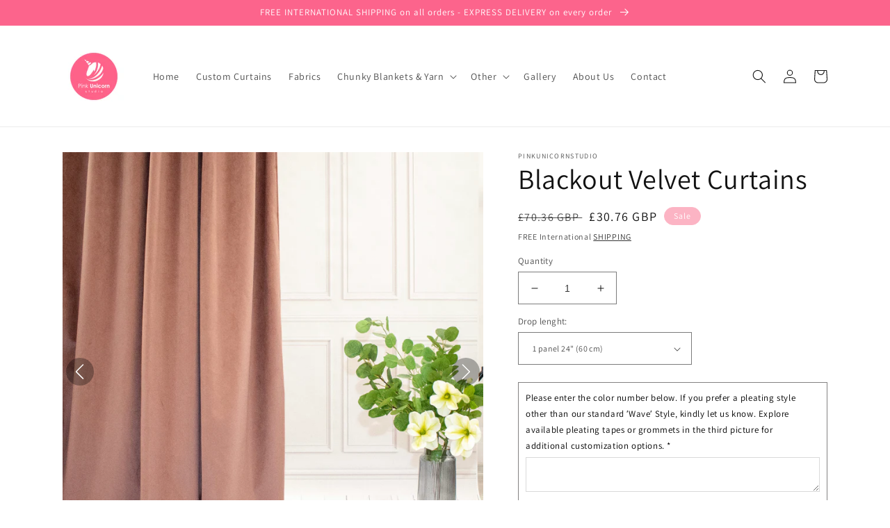

--- FILE ---
content_type: text/html; charset=utf-8
request_url: https://pinkunicornstudio.com/en-gb/products/blackout-velvet-curtains
body_size: 56115
content:
<!doctype html>
<html class="no-js" lang="en">
  <head>
<script src="//instant.page/5.1.0" type="module" integrity="sha384-by67kQnR+pyfy8yWP4kPO12fHKRLHZPfEsiSXR8u2IKcTdxD805MGUXBzVPnkLHw"></script>

    <!-- Global site tag (gtag.js) - Google Ads: 692637475 -->
<script async src="https://www.googletagmanager.com/gtag/js?id=AW-692637475"></script>
<script>
  window.dataLayer = window.dataLayer || [];
  function gtag(){dataLayer.push(arguments);}
  gtag('js', new Date());

  gtag('config', 'AW-692637475');
</script>

   <!-- Google Tag Manager -->
<script>(function(w,d,s,l,i){w[l]=w[l]||[];w[l].push({'gtm.start':
new Date().getTime(),event:'gtm.js'});var f=d.getElementsByTagName(s)[0],
j=d.createElement(s),dl=l!='dataLayer'?'&l='+l:'';j.async=true;j.src=
'https://www.googletagmanager.com/gtm.js?id='+i+dl;f.parentNode.insertBefore(j,f);
})(window,document,'script','dataLayer','GTM-T79XWB3');</script>
<!-- End Google Tag Manager -->
    
    <meta charset="utf-8">
    <meta http-equiv="X-UA-Compatible" content="IE=edge">
    <meta name="viewport" content="width=device-width,initial-scale=1">
    <meta name="theme-color" content="">
    <link rel="canonical" href="https://pinkunicornstudio.com/en-gb/products/blackout-velvet-curtains">
    <link rel="preconnect" href="https://cdn.shopify.com" crossorigin><link rel="icon" type="image/png" href="//pinkunicornstudio.com/cdn/shop/files/fav1.png?crop=center&height=32&v=1659540934&width=32"><link rel="preconnect" href="https://fonts.shopifycdn.com" crossorigin><title>
      Blackout Velvet Curtains
 &ndash; PinkUnicornStudio</title>

    
      <meta name="description" content="Discover tailored elegance with our custom-made curtains.   Elevate your space with bespoke curtains designed exclusively to match your style and preferences! Our curtains are made from a super soft, but very durable velvet fabric. They block approx. 80% - 95% of the sunlight, which makes it easier to fall asleep. They">
    

    

<meta property="og:site_name" content="PinkUnicornStudio">
<meta property="og:url" content="https://pinkunicornstudio.com/en-gb/products/blackout-velvet-curtains">
<meta property="og:title" content="Blackout Velvet Curtains">
<meta property="og:type" content="product">
<meta property="og:description" content="Discover tailored elegance with our custom-made curtains.   Elevate your space with bespoke curtains designed exclusively to match your style and preferences! Our curtains are made from a super soft, but very durable velvet fabric. They block approx. 80% - 95% of the sunlight, which makes it easier to fall asleep. They"><meta property="og:image" content="http://pinkunicornstudio.com/cdn/shop/files/IMG_3725.jpg?v=1706100180">
  <meta property="og:image:secure_url" content="https://pinkunicornstudio.com/cdn/shop/files/IMG_3725.jpg?v=1706100180">
  <meta property="og:image:width" content="1170">
  <meta property="og:image:height" content="1221"><meta property="og:price:amount" content="30.76">
  <meta property="og:price:currency" content="GBP"><meta name="twitter:card" content="summary_large_image">
<meta name="twitter:title" content="Blackout Velvet Curtains">
<meta name="twitter:description" content="Discover tailored elegance with our custom-made curtains.   Elevate your space with bespoke curtains designed exclusively to match your style and preferences! Our curtains are made from a super soft, but very durable velvet fabric. They block approx. 80% - 95% of the sunlight, which makes it easier to fall asleep. They">


    <script src="//pinkunicornstudio.com/cdn/shop/t/1/assets/global.js?v=24850326154503943211653905328" defer="defer"></script>
    <script>window.performance && window.performance.mark && window.performance.mark('shopify.content_for_header.start');</script><meta name="google-site-verification" content="dE5uGj2CnxMVMA7dThOpKMzslQzaY0kzlu0ucFPpqTA">
<meta name="google-site-verification" content="IU-KPozEcL_NrvNUYJPPQppJYHUYu-8IyuvSIlmn0MM">
<meta name="facebook-domain-verification" content="jjmltk9z8wptsj4mibx635smzhl4gx">
<meta id="shopify-digital-wallet" name="shopify-digital-wallet" content="/64680788209/digital_wallets/dialog">
<meta name="shopify-checkout-api-token" content="0dad03be46e6027263ce6dab3c5b08cf">
<meta id="in-context-paypal-metadata" data-shop-id="64680788209" data-venmo-supported="false" data-environment="production" data-locale="en_US" data-paypal-v4="true" data-currency="GBP">
<link rel="alternate" hreflang="x-default" href="https://pinkunicornstudio.com/products/blackout-velvet-curtains">
<link rel="alternate" hreflang="en" href="https://pinkunicornstudio.com/products/blackout-velvet-curtains">
<link rel="alternate" hreflang="en-CA" href="https://pinkunicornstudio.com/en-ca/products/blackout-velvet-curtains">
<link rel="alternate" hreflang="en-JP" href="https://pinkunicornstudio.com/en-jp/products/blackout-velvet-curtains">
<link rel="alternate" hreflang="en-AU" href="https://pinkunicornstudio.com/en-au/products/blackout-velvet-curtains">
<link rel="alternate" hreflang="en-GB" href="https://pinkunicornstudio.com/en-gb/products/blackout-velvet-curtains">
<link rel="alternate" hreflang="en-CH" href="https://pinkunicornstudio.com/en-ch/products/blackout-velvet-curtains">
<link rel="alternate" hreflang="en-NO" href="https://pinkunicornstudio.com/en-no/products/blackout-velvet-curtains">
<link rel="alternate" hreflang="en-NZ" href="https://pinkunicornstudio.com/en-nz/products/blackout-velvet-curtains">
<link rel="alternate" hreflang="en-PL" href="https://pinkunicornstudio.com/en-pl/products/blackout-velvet-curtains">
<link rel="alternate" type="application/json+oembed" href="https://pinkunicornstudio.com/en-gb/products/blackout-velvet-curtains.oembed">
<script async="async" src="/checkouts/internal/preloads.js?locale=en-GB"></script>
<link rel="preconnect" href="https://shop.app" crossorigin="anonymous">
<script async="async" src="https://shop.app/checkouts/internal/preloads.js?locale=en-GB&shop_id=64680788209" crossorigin="anonymous"></script>
<script id="apple-pay-shop-capabilities" type="application/json">{"shopId":64680788209,"countryCode":"PL","currencyCode":"GBP","merchantCapabilities":["supports3DS"],"merchantId":"gid:\/\/shopify\/Shop\/64680788209","merchantName":"PinkUnicornStudio","requiredBillingContactFields":["postalAddress","email"],"requiredShippingContactFields":["postalAddress","email"],"shippingType":"shipping","supportedNetworks":["visa","masterCard","amex"],"total":{"type":"pending","label":"PinkUnicornStudio","amount":"1.00"},"shopifyPaymentsEnabled":true,"supportsSubscriptions":true}</script>
<script id="shopify-features" type="application/json">{"accessToken":"0dad03be46e6027263ce6dab3c5b08cf","betas":["rich-media-storefront-analytics"],"domain":"pinkunicornstudio.com","predictiveSearch":true,"shopId":64680788209,"locale":"en"}</script>
<script>var Shopify = Shopify || {};
Shopify.shop = "jednorozec.myshopify.com";
Shopify.locale = "en";
Shopify.currency = {"active":"GBP","rate":"0.88391568"};
Shopify.country = "GB";
Shopify.theme = {"name":"Dawn","id":133015175409,"schema_name":"Dawn","schema_version":"5.0.0","theme_store_id":887,"role":"main"};
Shopify.theme.handle = "null";
Shopify.theme.style = {"id":null,"handle":null};
Shopify.cdnHost = "pinkunicornstudio.com/cdn";
Shopify.routes = Shopify.routes || {};
Shopify.routes.root = "/en-gb/";</script>
<script type="module">!function(o){(o.Shopify=o.Shopify||{}).modules=!0}(window);</script>
<script>!function(o){function n(){var o=[];function n(){o.push(Array.prototype.slice.apply(arguments))}return n.q=o,n}var t=o.Shopify=o.Shopify||{};t.loadFeatures=n(),t.autoloadFeatures=n()}(window);</script>
<script>
  window.ShopifyPay = window.ShopifyPay || {};
  window.ShopifyPay.apiHost = "shop.app\/pay";
  window.ShopifyPay.redirectState = null;
</script>
<script id="shop-js-analytics" type="application/json">{"pageType":"product"}</script>
<script defer="defer" async type="module" src="//pinkunicornstudio.com/cdn/shopifycloud/shop-js/modules/v2/client.init-shop-cart-sync_C5BV16lS.en.esm.js"></script>
<script defer="defer" async type="module" src="//pinkunicornstudio.com/cdn/shopifycloud/shop-js/modules/v2/chunk.common_CygWptCX.esm.js"></script>
<script type="module">
  await import("//pinkunicornstudio.com/cdn/shopifycloud/shop-js/modules/v2/client.init-shop-cart-sync_C5BV16lS.en.esm.js");
await import("//pinkunicornstudio.com/cdn/shopifycloud/shop-js/modules/v2/chunk.common_CygWptCX.esm.js");

  window.Shopify.SignInWithShop?.initShopCartSync?.({"fedCMEnabled":true,"windoidEnabled":true});

</script>
<script>
  window.Shopify = window.Shopify || {};
  if (!window.Shopify.featureAssets) window.Shopify.featureAssets = {};
  window.Shopify.featureAssets['shop-js'] = {"shop-cart-sync":["modules/v2/client.shop-cart-sync_ZFArdW7E.en.esm.js","modules/v2/chunk.common_CygWptCX.esm.js"],"init-fed-cm":["modules/v2/client.init-fed-cm_CmiC4vf6.en.esm.js","modules/v2/chunk.common_CygWptCX.esm.js"],"shop-button":["modules/v2/client.shop-button_tlx5R9nI.en.esm.js","modules/v2/chunk.common_CygWptCX.esm.js"],"shop-cash-offers":["modules/v2/client.shop-cash-offers_DOA2yAJr.en.esm.js","modules/v2/chunk.common_CygWptCX.esm.js","modules/v2/chunk.modal_D71HUcav.esm.js"],"init-windoid":["modules/v2/client.init-windoid_sURxWdc1.en.esm.js","modules/v2/chunk.common_CygWptCX.esm.js"],"shop-toast-manager":["modules/v2/client.shop-toast-manager_ClPi3nE9.en.esm.js","modules/v2/chunk.common_CygWptCX.esm.js"],"init-shop-email-lookup-coordinator":["modules/v2/client.init-shop-email-lookup-coordinator_B8hsDcYM.en.esm.js","modules/v2/chunk.common_CygWptCX.esm.js"],"init-shop-cart-sync":["modules/v2/client.init-shop-cart-sync_C5BV16lS.en.esm.js","modules/v2/chunk.common_CygWptCX.esm.js"],"avatar":["modules/v2/client.avatar_BTnouDA3.en.esm.js"],"pay-button":["modules/v2/client.pay-button_FdsNuTd3.en.esm.js","modules/v2/chunk.common_CygWptCX.esm.js"],"init-customer-accounts":["modules/v2/client.init-customer-accounts_DxDtT_ad.en.esm.js","modules/v2/client.shop-login-button_C5VAVYt1.en.esm.js","modules/v2/chunk.common_CygWptCX.esm.js","modules/v2/chunk.modal_D71HUcav.esm.js"],"init-shop-for-new-customer-accounts":["modules/v2/client.init-shop-for-new-customer-accounts_ChsxoAhi.en.esm.js","modules/v2/client.shop-login-button_C5VAVYt1.en.esm.js","modules/v2/chunk.common_CygWptCX.esm.js","modules/v2/chunk.modal_D71HUcav.esm.js"],"shop-login-button":["modules/v2/client.shop-login-button_C5VAVYt1.en.esm.js","modules/v2/chunk.common_CygWptCX.esm.js","modules/v2/chunk.modal_D71HUcav.esm.js"],"init-customer-accounts-sign-up":["modules/v2/client.init-customer-accounts-sign-up_CPSyQ0Tj.en.esm.js","modules/v2/client.shop-login-button_C5VAVYt1.en.esm.js","modules/v2/chunk.common_CygWptCX.esm.js","modules/v2/chunk.modal_D71HUcav.esm.js"],"shop-follow-button":["modules/v2/client.shop-follow-button_Cva4Ekp9.en.esm.js","modules/v2/chunk.common_CygWptCX.esm.js","modules/v2/chunk.modal_D71HUcav.esm.js"],"checkout-modal":["modules/v2/client.checkout-modal_BPM8l0SH.en.esm.js","modules/v2/chunk.common_CygWptCX.esm.js","modules/v2/chunk.modal_D71HUcav.esm.js"],"lead-capture":["modules/v2/client.lead-capture_Bi8yE_yS.en.esm.js","modules/v2/chunk.common_CygWptCX.esm.js","modules/v2/chunk.modal_D71HUcav.esm.js"],"shop-login":["modules/v2/client.shop-login_D6lNrXab.en.esm.js","modules/v2/chunk.common_CygWptCX.esm.js","modules/v2/chunk.modal_D71HUcav.esm.js"],"payment-terms":["modules/v2/client.payment-terms_CZxnsJam.en.esm.js","modules/v2/chunk.common_CygWptCX.esm.js","modules/v2/chunk.modal_D71HUcav.esm.js"]};
</script>
<script>(function() {
  var isLoaded = false;
  function asyncLoad() {
    if (isLoaded) return;
    isLoaded = true;
    var urls = ["https:\/\/rio.pwztag.com\/rio.js?shop=jednorozec.myshopify.com","\/\/cdn.shopify.com\/proxy\/79fec90e0a5eea6e8a8cb15071c2075285910e83cdf2f04042c8d5d7d1e39aed\/api.goaffpro.com\/loader.js?shop=jednorozec.myshopify.com\u0026sp-cache-control=cHVibGljLCBtYXgtYWdlPTkwMA","https:\/\/d1639lhkj5l89m.cloudfront.net\/js\/storefront\/uppromote.js?shop=jednorozec.myshopify.com"];
    for (var i = 0; i < urls.length; i++) {
      var s = document.createElement('script');
      s.type = 'text/javascript';
      s.async = true;
      s.src = urls[i];
      var x = document.getElementsByTagName('script')[0];
      x.parentNode.insertBefore(s, x);
    }
  };
  if(window.attachEvent) {
    window.attachEvent('onload', asyncLoad);
  } else {
    window.addEventListener('load', asyncLoad, false);
  }
})();</script>
<script id="__st">var __st={"a":64680788209,"offset":3600,"reqid":"ee337e93-b222-4202-b73a-4907a7c91951-1768650619","pageurl":"pinkunicornstudio.com\/en-gb\/products\/blackout-velvet-curtains","u":"a2a2ba1a7548","p":"product","rtyp":"product","rid":8694939222358};</script>
<script>window.ShopifyPaypalV4VisibilityTracking = true;</script>
<script id="captcha-bootstrap">!function(){'use strict';const t='contact',e='account',n='new_comment',o=[[t,t],['blogs',n],['comments',n],[t,'customer']],c=[[e,'customer_login'],[e,'guest_login'],[e,'recover_customer_password'],[e,'create_customer']],r=t=>t.map((([t,e])=>`form[action*='/${t}']:not([data-nocaptcha='true']) input[name='form_type'][value='${e}']`)).join(','),a=t=>()=>t?[...document.querySelectorAll(t)].map((t=>t.form)):[];function s(){const t=[...o],e=r(t);return a(e)}const i='password',u='form_key',d=['recaptcha-v3-token','g-recaptcha-response','h-captcha-response',i],f=()=>{try{return window.sessionStorage}catch{return}},m='__shopify_v',_=t=>t.elements[u];function p(t,e,n=!1){try{const o=window.sessionStorage,c=JSON.parse(o.getItem(e)),{data:r}=function(t){const{data:e,action:n}=t;return t[m]||n?{data:e,action:n}:{data:t,action:n}}(c);for(const[e,n]of Object.entries(r))t.elements[e]&&(t.elements[e].value=n);n&&o.removeItem(e)}catch(o){console.error('form repopulation failed',{error:o})}}const l='form_type',E='cptcha';function T(t){t.dataset[E]=!0}const w=window,h=w.document,L='Shopify',v='ce_forms',y='captcha';let A=!1;((t,e)=>{const n=(g='f06e6c50-85a8-45c8-87d0-21a2b65856fe',I='https://cdn.shopify.com/shopifycloud/storefront-forms-hcaptcha/ce_storefront_forms_captcha_hcaptcha.v1.5.2.iife.js',D={infoText:'Protected by hCaptcha',privacyText:'Privacy',termsText:'Terms'},(t,e,n)=>{const o=w[L][v],c=o.bindForm;if(c)return c(t,g,e,D).then(n);var r;o.q.push([[t,g,e,D],n]),r=I,A||(h.body.append(Object.assign(h.createElement('script'),{id:'captcha-provider',async:!0,src:r})),A=!0)});var g,I,D;w[L]=w[L]||{},w[L][v]=w[L][v]||{},w[L][v].q=[],w[L][y]=w[L][y]||{},w[L][y].protect=function(t,e){n(t,void 0,e),T(t)},Object.freeze(w[L][y]),function(t,e,n,w,h,L){const[v,y,A,g]=function(t,e,n){const i=e?o:[],u=t?c:[],d=[...i,...u],f=r(d),m=r(i),_=r(d.filter((([t,e])=>n.includes(e))));return[a(f),a(m),a(_),s()]}(w,h,L),I=t=>{const e=t.target;return e instanceof HTMLFormElement?e:e&&e.form},D=t=>v().includes(t);t.addEventListener('submit',(t=>{const e=I(t);if(!e)return;const n=D(e)&&!e.dataset.hcaptchaBound&&!e.dataset.recaptchaBound,o=_(e),c=g().includes(e)&&(!o||!o.value);(n||c)&&t.preventDefault(),c&&!n&&(function(t){try{if(!f())return;!function(t){const e=f();if(!e)return;const n=_(t);if(!n)return;const o=n.value;o&&e.removeItem(o)}(t);const e=Array.from(Array(32),(()=>Math.random().toString(36)[2])).join('');!function(t,e){_(t)||t.append(Object.assign(document.createElement('input'),{type:'hidden',name:u})),t.elements[u].value=e}(t,e),function(t,e){const n=f();if(!n)return;const o=[...t.querySelectorAll(`input[type='${i}']`)].map((({name:t})=>t)),c=[...d,...o],r={};for(const[a,s]of new FormData(t).entries())c.includes(a)||(r[a]=s);n.setItem(e,JSON.stringify({[m]:1,action:t.action,data:r}))}(t,e)}catch(e){console.error('failed to persist form',e)}}(e),e.submit())}));const S=(t,e)=>{t&&!t.dataset[E]&&(n(t,e.some((e=>e===t))),T(t))};for(const o of['focusin','change'])t.addEventListener(o,(t=>{const e=I(t);D(e)&&S(e,y())}));const B=e.get('form_key'),M=e.get(l),P=B&&M;t.addEventListener('DOMContentLoaded',(()=>{const t=y();if(P)for(const e of t)e.elements[l].value===M&&p(e,B);[...new Set([...A(),...v().filter((t=>'true'===t.dataset.shopifyCaptcha))])].forEach((e=>S(e,t)))}))}(h,new URLSearchParams(w.location.search),n,t,e,['guest_login'])})(!0,!0)}();</script>
<script integrity="sha256-4kQ18oKyAcykRKYeNunJcIwy7WH5gtpwJnB7kiuLZ1E=" data-source-attribution="shopify.loadfeatures" defer="defer" src="//pinkunicornstudio.com/cdn/shopifycloud/storefront/assets/storefront/load_feature-a0a9edcb.js" crossorigin="anonymous"></script>
<script crossorigin="anonymous" defer="defer" src="//pinkunicornstudio.com/cdn/shopifycloud/storefront/assets/shopify_pay/storefront-65b4c6d7.js?v=20250812"></script>
<script data-source-attribution="shopify.dynamic_checkout.dynamic.init">var Shopify=Shopify||{};Shopify.PaymentButton=Shopify.PaymentButton||{isStorefrontPortableWallets:!0,init:function(){window.Shopify.PaymentButton.init=function(){};var t=document.createElement("script");t.src="https://pinkunicornstudio.com/cdn/shopifycloud/portable-wallets/latest/portable-wallets.en.js",t.type="module",document.head.appendChild(t)}};
</script>
<script data-source-attribution="shopify.dynamic_checkout.buyer_consent">
  function portableWalletsHideBuyerConsent(e){var t=document.getElementById("shopify-buyer-consent"),n=document.getElementById("shopify-subscription-policy-button");t&&n&&(t.classList.add("hidden"),t.setAttribute("aria-hidden","true"),n.removeEventListener("click",e))}function portableWalletsShowBuyerConsent(e){var t=document.getElementById("shopify-buyer-consent"),n=document.getElementById("shopify-subscription-policy-button");t&&n&&(t.classList.remove("hidden"),t.removeAttribute("aria-hidden"),n.addEventListener("click",e))}window.Shopify?.PaymentButton&&(window.Shopify.PaymentButton.hideBuyerConsent=portableWalletsHideBuyerConsent,window.Shopify.PaymentButton.showBuyerConsent=portableWalletsShowBuyerConsent);
</script>
<script data-source-attribution="shopify.dynamic_checkout.cart.bootstrap">document.addEventListener("DOMContentLoaded",(function(){function t(){return document.querySelector("shopify-accelerated-checkout-cart, shopify-accelerated-checkout")}if(t())Shopify.PaymentButton.init();else{new MutationObserver((function(e,n){t()&&(Shopify.PaymentButton.init(),n.disconnect())})).observe(document.body,{childList:!0,subtree:!0})}}));
</script>
<script id='scb4127' type='text/javascript' async='' src='https://pinkunicornstudio.com/cdn/shopifycloud/privacy-banner/storefront-banner.js'></script><link id="shopify-accelerated-checkout-styles" rel="stylesheet" media="screen" href="https://pinkunicornstudio.com/cdn/shopifycloud/portable-wallets/latest/accelerated-checkout-backwards-compat.css" crossorigin="anonymous">
<style id="shopify-accelerated-checkout-cart">
        #shopify-buyer-consent {
  margin-top: 1em;
  display: inline-block;
  width: 100%;
}

#shopify-buyer-consent.hidden {
  display: none;
}

#shopify-subscription-policy-button {
  background: none;
  border: none;
  padding: 0;
  text-decoration: underline;
  font-size: inherit;
  cursor: pointer;
}

#shopify-subscription-policy-button::before {
  box-shadow: none;
}

      </style>
<script id="sections-script" data-sections="product-recommendations,header,footer" defer="defer" src="//pinkunicornstudio.com/cdn/shop/t/1/compiled_assets/scripts.js?416"></script>
<script>window.performance && window.performance.mark && window.performance.mark('shopify.content_for_header.end');</script>


    <style data-shopify>
      @font-face {
  font-family: Assistant;
  font-weight: 400;
  font-style: normal;
  font-display: swap;
  src: url("//pinkunicornstudio.com/cdn/fonts/assistant/assistant_n4.9120912a469cad1cc292572851508ca49d12e768.woff2") format("woff2"),
       url("//pinkunicornstudio.com/cdn/fonts/assistant/assistant_n4.6e9875ce64e0fefcd3f4446b7ec9036b3ddd2985.woff") format("woff");
}

      @font-face {
  font-family: Assistant;
  font-weight: 700;
  font-style: normal;
  font-display: swap;
  src: url("//pinkunicornstudio.com/cdn/fonts/assistant/assistant_n7.bf44452348ec8b8efa3aa3068825305886b1c83c.woff2") format("woff2"),
       url("//pinkunicornstudio.com/cdn/fonts/assistant/assistant_n7.0c887fee83f6b3bda822f1150b912c72da0f7b64.woff") format("woff");
}

      
      
      @font-face {
  font-family: Assistant;
  font-weight: 400;
  font-style: normal;
  font-display: swap;
  src: url("//pinkunicornstudio.com/cdn/fonts/assistant/assistant_n4.9120912a469cad1cc292572851508ca49d12e768.woff2") format("woff2"),
       url("//pinkunicornstudio.com/cdn/fonts/assistant/assistant_n4.6e9875ce64e0fefcd3f4446b7ec9036b3ddd2985.woff") format("woff");
}


      :root {
        --font-body-family: Assistant, sans-serif;
        --font-body-style: normal;
        --font-body-weight: 400;
        --font-body-weight-bold: 700;

        --font-heading-family: Assistant, sans-serif;
        --font-heading-style: normal;
        --font-heading-weight: 400;

        --font-body-scale: 1.0;
        --font-heading-scale: 1.0;

        --color-base-text: 18, 18, 18;
        --color-shadow: 18, 18, 18;
        --color-base-background-1: 255, 255, 255;
        --color-base-background-2: 250, 250, 250;
        --color-base-solid-button-labels: 255, 255, 255;
        --color-base-outline-button-labels: 18, 18, 18;
        --color-base-accent-1: 252, 100, 140;
        --color-base-accent-2: 252, 180, 196;
        --payment-terms-background-color: #ffffff;

        --gradient-base-background-1: #ffffff;
        --gradient-base-background-2: #fafafa;
        --gradient-base-accent-1: #fc648c;
        --gradient-base-accent-2: #fcb4c4;

        --media-padding: px;
        --media-border-opacity: 0.05;
        --media-border-width: 1px;
        --media-radius: 0px;
        --media-shadow-opacity: 0.0;
        --media-shadow-horizontal-offset: 0px;
        --media-shadow-vertical-offset: 4px;
        --media-shadow-blur-radius: 5px;

        --page-width: 120rem;
        --page-width-margin: 0rem;

        --card-image-padding: 0.0rem;
        --card-corner-radius: 0.0rem;
        --card-text-alignment: left;
        --card-border-width: 0.0rem;
        --card-border-opacity: 0.1;
        --card-shadow-opacity: 0.0;
        --card-shadow-horizontal-offset: 0.0rem;
        --card-shadow-vertical-offset: 0.4rem;
        --card-shadow-blur-radius: 0.5rem;

        --badge-corner-radius: 4.0rem;

        --popup-border-width: 1px;
        --popup-border-opacity: 0.1;
        --popup-corner-radius: 0px;
        --popup-shadow-opacity: 0.0;
        --popup-shadow-horizontal-offset: 0px;
        --popup-shadow-vertical-offset: 4px;
        --popup-shadow-blur-radius: 5px;

        --drawer-border-width: 1px;
        --drawer-border-opacity: 0.1;
        --drawer-shadow-opacity: 0.0;
        --drawer-shadow-horizontal-offset: 0px;
        --drawer-shadow-vertical-offset: 4px;
        --drawer-shadow-blur-radius: 5px;

        --spacing-sections-desktop: 0px;
        --spacing-sections-mobile: 0px;

        --grid-desktop-vertical-spacing: 8px;
        --grid-desktop-horizontal-spacing: 8px;
        --grid-mobile-vertical-spacing: 4px;
        --grid-mobile-horizontal-spacing: 4px;

        --text-boxes-border-opacity: 0.1;
        --text-boxes-border-width: 0px;
        --text-boxes-radius: 0px;
        --text-boxes-shadow-opacity: 0.0;
        --text-boxes-shadow-horizontal-offset: 0px;
        --text-boxes-shadow-vertical-offset: 4px;
        --text-boxes-shadow-blur-radius: 5px;

        --buttons-radius: 0px;
        --buttons-radius-outset: 0px;
        --buttons-border-width: 1px;
        --buttons-border-opacity: 1.0;
        --buttons-shadow-opacity: 0.0;
        --buttons-shadow-horizontal-offset: 0px;
        --buttons-shadow-vertical-offset: 4px;
        --buttons-shadow-blur-radius: 5px;
        --buttons-border-offset: 0px;

        --inputs-radius: 0px;
        --inputs-border-width: 1px;
        --inputs-border-opacity: 0.55;
        --inputs-shadow-opacity: 0.0;
        --inputs-shadow-horizontal-offset: 0px;
        --inputs-margin-offset: 0px;
        --inputs-shadow-vertical-offset: 4px;
        --inputs-shadow-blur-radius: 5px;
        --inputs-radius-outset: 0px;

        --variant-pills-radius: 40px;
        --variant-pills-border-width: 1px;
        --variant-pills-border-opacity: 0.55;
        --variant-pills-shadow-opacity: 0.0;
        --variant-pills-shadow-horizontal-offset: 0px;
        --variant-pills-shadow-vertical-offset: 4px;
        --variant-pills-shadow-blur-radius: 5px;
      }

      *,
      *::before,
      *::after {
        box-sizing: inherit;
      }

      html {
        box-sizing: border-box;
        font-size: calc(var(--font-body-scale) * 62.5%);
        height: 100%;
      }

      body {
        display: grid;
        grid-template-rows: auto auto 1fr auto;
        grid-template-columns: 100%;
        min-height: 100%;
        margin: 0;
        font-size: 1.5rem;
        letter-spacing: 0.06rem;
        line-height: calc(1 + 0.8 / var(--font-body-scale));
        font-family: var(--font-body-family);
        font-style: var(--font-body-style);
        font-weight: var(--font-body-weight);
      }

      @media screen and (min-width: 750px) {
        body {
          font-size: 1.6rem;
        }
      }
    </style>

    <link href="//pinkunicornstudio.com/cdn/shop/t/1/assets/base.css?v=45399944936481776941706188305" rel="stylesheet" type="text/css" media="all" />
<link rel="preload" as="font" href="//pinkunicornstudio.com/cdn/fonts/assistant/assistant_n4.9120912a469cad1cc292572851508ca49d12e768.woff2" type="font/woff2" crossorigin><link rel="preload" as="font" href="//pinkunicornstudio.com/cdn/fonts/assistant/assistant_n4.9120912a469cad1cc292572851508ca49d12e768.woff2" type="font/woff2" crossorigin><link rel="stylesheet" href="//pinkunicornstudio.com/cdn/shop/t/1/assets/component-predictive-search.css?v=165644661289088488651653905323" media="print" onload="this.media='all'"><script>document.documentElement.className = document.documentElement.className.replace('no-js', 'js');
    if (Shopify.designMode) {
      document.documentElement.classList.add('shopify-design-mode');
    }
    </script>
  <script>window.is_hulkpo_installed=true</script>
  
  

  
  

<script>
  var __productWizRioProduct = {"id":8694939222358,"title":"Blackout Velvet Curtains","handle":"blackout-velvet-curtains","description":"\u003cmeta charset=\"UTF-8\"\u003e\n\u003cdiv class=\"gs\" data-mce-fragment=\"1\"\u003e\n\u003cdiv class=\"\" data-mce-fragment=\"1\"\u003e\n\u003cdiv class=\"ii gt\" id=\":1bn\" data-mce-fragment=\"1\" jslog=\"20277; u014N:xr6bB; 1:WyIjdGhyZWFkLWE6cjk2ODEzMjI2NDA1NTE5MDQyNSJd; 4:WyIjbXNnLWE6cjE0ODQyNDkzODEzMzkxODgzMTYiXQ..\"\u003e\n\u003cdiv class=\"a3s aiL\" id=\":1bm\" data-mce-fragment=\"1\"\u003e\n\u003cdiv data-mce-fragment=\"1\"\u003e\n\u003cp class=\"adL\" data-mce-fragment=\"1\"\u003e\u003cspan\u003eDiscover tailored elegance with our custom-made curtains. \u003c\/span\u003e \u003c\/p\u003e\n\u003cp class=\"adL\" data-mce-fragment=\"1\"\u003e\u003cspan\u003eElevate your space with bespoke curtains \u003cmeta charset=\"utf-8\"\u003edesigned exclusively to match your style and preferences!\u003c\/span\u003e\u003c\/p\u003e\n\u003cp class=\"adL\" data-mce-fragment=\"1\"\u003e\u003cspan\u003eOur curtains are made from a super soft, but very durable velvet fabric. They block approx. 80% - 95% of the sunlight, which makes it easier to fall asleep. \u003cbr\u003eThey’ll be a great addition to your bedroom and a living room. While they softly filter the direct sunlight, they will also elevate a room with their chic and classic look\/design.\u003cbr\u003eHanging them from the celling can help you create an optical illusion of having higher ceilings - making the room feel bigger.\u003cbr\u003e\u003cbr\u003eOur curtains are very easy to hang! \u003cbr\u003eTo make your life even easier, we’re using a multi-tape that gives an opportunity to hang the curtains in several different ways. \u003cmeta charset=\"utf-8\"\u003ePlease, check out picture gallery for more information.\u003c\/span\u003e\u003c\/p\u003e\n\u003c\/div\u003e\n\u003c\/div\u003e\n\u003c\/div\u003e\n\u003c\/div\u003e\n\u003c\/div\u003e","published_at":"2024-01-24T13:43:38+01:00","created_at":"2024-01-24T13:39:52+01:00","vendor":"PinkUnicornStudio","type":"Curtains","tags":["Curtains"],"price":3076,"price_min":3076,"price_max":16794,"available":true,"price_varies":true,"compare_at_price":7036,"compare_at_price_min":7036,"compare_at_price_max":32893,"compare_at_price_varies":true,"variants":[{"id":47549169303894,"title":"1 panel 24\" (60 cm)","option1":"1 panel 24\" (60 cm)","option2":null,"option3":null,"sku":null,"requires_shipping":true,"taxable":true,"featured_image":null,"available":true,"name":"Blackout Velvet Curtains - 1 panel 24\" (60 cm)","public_title":"1 panel 24\" (60 cm)","options":["1 panel 24\" (60 cm)"],"price":3076,"weight":0,"compare_at_price":7036,"inventory_management":"shopify","barcode":null,"requires_selling_plan":false,"selling_plan_allocations":[]},{"id":47549169336662,"title":"2 panels 24\" (60 cm)","option1":"2 panels 24\" (60 cm)","option2":null,"option3":null,"sku":null,"requires_shipping":true,"taxable":true,"featured_image":null,"available":true,"name":"Blackout Velvet Curtains - 2 panels 24\" (60 cm)","public_title":"2 panels 24\" (60 cm)","options":["2 panels 24\" (60 cm)"],"price":5739,"weight":0,"compare_at_price":10642,"inventory_management":"shopify","barcode":null,"requires_selling_plan":false,"selling_plan_allocations":[]},{"id":47549169369430,"title":"1 panel 36\" (92 cm)","option1":"1 panel 36\" (92 cm)","option2":null,"option3":null,"sku":null,"requires_shipping":true,"taxable":true,"featured_image":null,"available":true,"name":"Blackout Velvet Curtains - 1 panel 36\" (92 cm)","public_title":"1 panel 36\" (92 cm)","options":["1 panel 36\" (92 cm)"],"price":4670,"weight":0,"compare_at_price":8620,"inventory_management":"shopify","barcode":null,"requires_selling_plan":false,"selling_plan_allocations":[]},{"id":47549169402198,"title":"2 panels 36\" (92 cm)","option1":"2 panels 36\" (92 cm)","option2":null,"option3":null,"sku":null,"requires_shipping":true,"taxable":true,"featured_image":null,"available":true,"name":"Blackout Velvet Curtains - 2 panels 36\" (92 cm)","public_title":"2 panels 36\" (92 cm)","options":["2 panels 36\" (92 cm)"],"price":7757,"weight":0,"compare_at_price":14381,"inventory_management":"shopify","barcode":null,"requires_selling_plan":false,"selling_plan_allocations":[]},{"id":47549169434966,"title":"1 panel 45\" (114 cm)","option1":"1 panel 45\" (114 cm)","option2":null,"option3":null,"sku":null,"requires_shipping":true,"taxable":true,"featured_image":null,"available":true,"name":"Blackout Velvet Curtains - 1 panel 45\" (114 cm)","public_title":"1 panel 45\" (114 cm)","options":["1 panel 45\" (114 cm)"],"price":4907,"weight":0,"compare_at_price":9059,"inventory_management":"shopify","barcode":null,"requires_selling_plan":false,"selling_plan_allocations":[]},{"id":47549169467734,"title":"2 panels 45\" (114 cm)","option1":"2 panels 45\" (114 cm)","option2":null,"option3":null,"sku":null,"requires_shipping":true,"taxable":true,"featured_image":null,"available":true,"name":"Blackout Velvet Curtains - 2 panels 45\" (114 cm)","public_title":"2 panels 45\" (114 cm)","options":["2 panels 45\" (114 cm)"],"price":7995,"weight":0,"compare_at_price":14820,"inventory_management":"shopify","barcode":null,"requires_selling_plan":false,"selling_plan_allocations":[]},{"id":47549169500502,"title":"1 panel 54\" (137 cm)","option1":"1 panel 54\" (137 cm)","option2":null,"option3":null,"sku":null,"requires_shipping":true,"taxable":true,"featured_image":null,"available":true,"name":"Blackout Velvet Curtains - 1 panel 54\" (137 cm)","public_title":"1 panel 54\" (137 cm)","options":["1 panel 54\" (137 cm)"],"price":5857,"weight":0,"compare_at_price":10862,"inventory_management":"shopify","barcode":null,"requires_selling_plan":false,"selling_plan_allocations":[]},{"id":47549169533270,"title":"2 panels 54\" (137 cm)","option1":"2 panels 54\" (137 cm)","option2":null,"option3":null,"sku":null,"requires_shipping":true,"taxable":true,"featured_image":null,"available":true,"name":"Blackout Velvet Curtains - 2 panels 54\" (137 cm)","public_title":"2 panels 54\" (137 cm)","options":["2 panels 54\" (137 cm)"],"price":8232,"weight":0,"compare_at_price":15259,"inventory_management":"shopify","barcode":null,"requires_selling_plan":false,"selling_plan_allocations":[]},{"id":47549169566038,"title":"1 panel 64\" (163 cm)","option1":"1 panel 64\" (163 cm)","option2":null,"option3":null,"sku":null,"requires_shipping":true,"taxable":true,"featured_image":null,"available":true,"name":"Blackout Velvet Curtains - 1 panel 64\" (163 cm)","public_title":"1 panel 64\" (163 cm)","options":["1 panel 64\" (163 cm)"],"price":6332,"weight":0,"compare_at_price":11742,"inventory_management":"shopify","barcode":null,"requires_selling_plan":false,"selling_plan_allocations":[]},{"id":47549169598806,"title":"2 panels 64\" (163 cm)","option1":"2 panels 64\" (163 cm)","option2":null,"option3":null,"sku":null,"requires_shipping":true,"taxable":true,"featured_image":null,"available":true,"name":"Blackout Velvet Curtains - 2 panels 64\" (163 cm)","public_title":"2 panels 64\" (163 cm)","options":["2 panels 64\" (163 cm)"],"price":8588,"weight":0,"compare_at_price":15919,"inventory_management":"shopify","barcode":null,"requires_selling_plan":false,"selling_plan_allocations":[]},{"id":47549169631574,"title":"1 panel 72\" (183 cm)","option1":"1 panel 72\" (183 cm)","option2":null,"option3":null,"sku":null,"requires_shipping":true,"taxable":true,"featured_image":null,"available":true,"name":"Blackout Velvet Curtains - 1 panel 72\" (183 cm)","public_title":"1 panel 72\" (183 cm)","options":["1 panel 72\" (183 cm)"],"price":6452,"weight":0,"compare_at_price":11961,"inventory_management":"shopify","barcode":null,"requires_selling_plan":false,"selling_plan_allocations":[]},{"id":47549169664342,"title":"2 panels 72\" (183 cm)","option1":"2 panels 72\" (183 cm)","option2":null,"option3":null,"sku":null,"requires_shipping":true,"taxable":true,"featured_image":null,"available":true,"name":"Blackout Velvet Curtains - 2 panels 72\" (183 cm)","public_title":"2 panels 72\" (183 cm)","options":["2 panels 72\" (183 cm)"],"price":9460,"weight":0,"compare_at_price":17502,"inventory_management":"shopify","barcode":null,"requires_selling_plan":false,"selling_plan_allocations":[]},{"id":47549169697110,"title":"1 panel 76\" (193 cm)","option1":"1 panel 76\" (193 cm)","option2":null,"option3":null,"sku":null,"requires_shipping":true,"taxable":true,"featured_image":null,"available":true,"name":"Blackout Velvet Curtains - 1 panel 76\" (193 cm)","public_title":"1 panel 76\" (193 cm)","options":["1 panel 76\" (193 cm)"],"price":6570,"weight":0,"compare_at_price":12182,"inventory_management":"shopify","barcode":null,"requires_selling_plan":false,"selling_plan_allocations":[]},{"id":47549169729878,"title":"2 panels 76\" (193 cm)","option1":"2 panels 76\" (193 cm)","option2":null,"option3":null,"sku":null,"requires_shipping":true,"taxable":true,"featured_image":null,"available":true,"name":"Blackout Velvet Curtains - 2 panels 76\" (193 cm)","public_title":"2 panels 76\" (193 cm)","options":["2 panels 76\" (193 cm)"],"price":9697,"weight":0,"compare_at_price":17942,"inventory_management":"shopify","barcode":null,"requires_selling_plan":false,"selling_plan_allocations":[]},{"id":47549169762646,"title":"1 panel 84\" (213 cm)","option1":"1 panel 84\" (213 cm)","option2":null,"option3":null,"sku":null,"requires_shipping":true,"taxable":true,"featured_image":null,"available":true,"name":"Blackout Velvet Curtains - 1 panel 84\" (213 cm)","public_title":"1 panel 84\" (213 cm)","options":["1 panel 84\" (213 cm)"],"price":6689,"weight":0,"compare_at_price":12401,"inventory_management":"shopify","barcode":null,"requires_selling_plan":false,"selling_plan_allocations":[]},{"id":47549169795414,"title":"2 panels 84\" (213 cm)","option1":"2 panels 84\" (213 cm)","option2":null,"option3":null,"sku":null,"requires_shipping":true,"taxable":true,"featured_image":null,"available":true,"name":"Blackout Velvet Curtains - 2 panels 84\" (213 cm)","public_title":"2 panels 84\" (213 cm)","options":["2 panels 84\" (213 cm)"],"price":9934,"weight":0,"compare_at_price":18382,"inventory_management":"shopify","barcode":null,"requires_selling_plan":false,"selling_plan_allocations":[]},{"id":47549169828182,"title":"1 panel 90\" (229 cm)","option1":"1 panel 90\" (229 cm)","option2":null,"option3":null,"sku":null,"requires_shipping":true,"taxable":true,"featured_image":null,"available":true,"name":"Blackout Velvet Curtains - 1 panel 90\" (229 cm)","public_title":"1 panel 90\" (229 cm)","options":["1 panel 90\" (229 cm)"],"price":6807,"weight":0,"compare_at_price":12621,"inventory_management":"shopify","barcode":null,"requires_selling_plan":false,"selling_plan_allocations":[]},{"id":47549169860950,"title":"2 panels 90\" (229 cm)","option1":"2 panels 90\" (229 cm)","option2":null,"option3":null,"sku":null,"requires_shipping":true,"taxable":true,"featured_image":null,"available":true,"name":"Blackout Velvet Curtains - 2 panels 90\" (229 cm)","public_title":"2 panels 90\" (229 cm)","options":["2 panels 90\" (229 cm)"],"price":10765,"weight":0,"compare_at_price":19922,"inventory_management":"shopify","barcode":null,"requires_selling_plan":false,"selling_plan_allocations":[]},{"id":47549169893718,"title":"1 panel 96\" (244 cm)","option1":"1 panel 96\" (244 cm)","option2":null,"option3":null,"sku":null,"requires_shipping":true,"taxable":true,"featured_image":null,"available":true,"name":"Blackout Velvet Curtains - 1 panel 96\" (244 cm)","public_title":"1 panel 96\" (244 cm)","options":["1 panel 96\" (244 cm)"],"price":6926,"weight":0,"compare_at_price":12841,"inventory_management":"shopify","barcode":null,"requires_selling_plan":false,"selling_plan_allocations":[]},{"id":47549169926486,"title":"2 panels 96\" (244 cm)","option1":"2 panels 96\" (244 cm)","option2":null,"option3":null,"sku":null,"requires_shipping":true,"taxable":true,"featured_image":null,"available":true,"name":"Blackout Velvet Curtains - 2 panels 96\" (244 cm)","public_title":"2 panels 96\" (244 cm)","options":["2 panels 96\" (244 cm)"],"price":11002,"weight":0,"compare_at_price":20362,"inventory_management":"shopify","barcode":null,"requires_selling_plan":false,"selling_plan_allocations":[]},{"id":47549169959254,"title":"1 panel 104\"(264 cm)","option1":"1 panel 104\"(264 cm)","option2":null,"option3":null,"sku":null,"requires_shipping":true,"taxable":true,"featured_image":null,"available":true,"name":"Blackout Velvet Curtains - 1 panel 104\"(264 cm)","public_title":"1 panel 104\"(264 cm)","options":["1 panel 104\"(264 cm)"],"price":7401,"weight":0,"compare_at_price":13720,"inventory_management":"shopify","barcode":null,"requires_selling_plan":false,"selling_plan_allocations":[]},{"id":47549169992022,"title":"2 panels 104\"(264 cm)","option1":"2 panels 104\"(264 cm)","option2":null,"option3":null,"sku":null,"requires_shipping":true,"taxable":true,"featured_image":null,"available":true,"name":"Blackout Velvet Curtains - 2 panels 104\"(264 cm)","public_title":"2 panels 104\"(264 cm)","options":["2 panels 104\"(264 cm)"],"price":11358,"weight":0,"compare_at_price":21020,"inventory_management":"shopify","barcode":null,"requires_selling_plan":false,"selling_plan_allocations":[]},{"id":47549170024790,"title":"1 panel 108\"(274 cm)","option1":"1 panel 108\"(274 cm)","option2":null,"option3":null,"sku":null,"requires_shipping":true,"taxable":true,"featured_image":null,"available":true,"name":"Blackout Velvet Curtains - 1 panel 108\"(274 cm)","public_title":"1 panel 108\"(274 cm)","options":["1 panel 108\"(274 cm)"],"price":7519,"weight":0,"compare_at_price":13941,"inventory_management":"shopify","barcode":null,"requires_selling_plan":false,"selling_plan_allocations":[]},{"id":47549170057558,"title":"2 panels 108\"(274 cm)","option1":"2 panels 108\"(274 cm)","option2":null,"option3":null,"sku":null,"requires_shipping":true,"taxable":true,"featured_image":null,"available":true,"name":"Blackout Velvet Curtains - 2 panels 108\"(274 cm)","public_title":"2 panels 108\"(274 cm)","options":["2 panels 108\"(274 cm)"],"price":11715,"weight":0,"compare_at_price":21724,"inventory_management":"shopify","barcode":null,"requires_selling_plan":false,"selling_plan_allocations":[]},{"id":47549170090326,"title":"1 panel 120\"(305 cm)","option1":"1 panel 120\"(305 cm)","option2":null,"option3":null,"sku":null,"requires_shipping":true,"taxable":true,"featured_image":null,"available":true,"name":"Blackout Velvet Curtains - 1 panel 120\"(305 cm)","public_title":"1 panel 120\"(305 cm)","options":["1 panel 120\"(305 cm)"],"price":7638,"weight":0,"compare_at_price":14160,"inventory_management":"shopify","barcode":null,"requires_selling_plan":false,"selling_plan_allocations":[]},{"id":47549170123094,"title":"2 panels 120\"(305 cm)","option1":"2 panels 120\"(305 cm)","option2":null,"option3":null,"sku":null,"requires_shipping":true,"taxable":true,"featured_image":null,"available":true,"name":"Blackout Velvet Curtains - 2 panels 120\"(305 cm)","public_title":"2 panels 120\"(305 cm)","options":["2 panels 120\"(305 cm)"],"price":12546,"weight":0,"compare_at_price":23263,"inventory_management":"shopify","barcode":null,"requires_selling_plan":false,"selling_plan_allocations":[]},{"id":47549170155862,"title":"1 panel 130\"(330 cm)","option1":"1 panel 130\"(330 cm)","option2":null,"option3":null,"sku":null,"requires_shipping":true,"taxable":true,"featured_image":null,"available":true,"name":"Blackout Velvet Curtains - 1 panel 130\"(330 cm)","public_title":"1 panel 130\"(330 cm)","options":["1 panel 130\"(330 cm)"],"price":7876,"weight":0,"compare_at_price":14601,"inventory_management":"shopify","barcode":null,"requires_selling_plan":false,"selling_plan_allocations":[]},{"id":47549170188630,"title":"2 panels 130\"(330 cm)","option1":"2 panels 130\"(330 cm)","option2":null,"option3":null,"sku":null,"requires_shipping":true,"taxable":true,"featured_image":null,"available":true,"name":"Blackout Velvet Curtains - 2 panels 130\"(330 cm)","public_title":"2 panels 130\"(330 cm)","options":["2 panels 130\"(330 cm)"],"price":12784,"weight":0,"compare_at_price":23703,"inventory_management":"shopify","barcode":null,"requires_selling_plan":false,"selling_plan_allocations":[]},{"id":47549170221398,"title":"1 panel 140\"(355 cm)","option1":"1 panel 140\"(355 cm)","option2":null,"option3":null,"sku":null,"requires_shipping":true,"taxable":true,"featured_image":null,"available":true,"name":"Blackout Velvet Curtains - 1 panel 140\"(355 cm)","public_title":"1 panel 140\"(355 cm)","options":["1 panel 140\"(355 cm)"],"price":8113,"weight":0,"compare_at_price":15040,"inventory_management":"shopify","barcode":null,"requires_selling_plan":false,"selling_plan_allocations":[]},{"id":47549170254166,"title":"2 panels 140\"(355 cm)","option1":"2 panels 140\"(355 cm)","option2":null,"option3":null,"sku":null,"requires_shipping":true,"taxable":true,"featured_image":null,"available":true,"name":"Blackout Velvet Curtains - 2 panels 140\"(355 cm)","public_title":"2 panels 140\"(355 cm)","options":["2 panels 140\"(355 cm)"],"price":14143,"weight":0,"compare_at_price":24583,"inventory_management":"shopify","barcode":null,"requires_selling_plan":false,"selling_plan_allocations":[]},{"id":47549170286934,"title":"1 panel 150\"(381 cm)","option1":"1 panel 150\"(381 cm)","option2":null,"option3":null,"sku":null,"requires_shipping":true,"taxable":true,"featured_image":null,"available":true,"name":"Blackout Velvet Curtains - 1 panel 150\"(381 cm)","public_title":"1 panel 150\"(381 cm)","options":["1 panel 150\"(381 cm)"],"price":8746,"weight":0,"compare_at_price":16183,"inventory_management":"shopify","barcode":null,"requires_selling_plan":false,"selling_plan_allocations":[]},{"id":47549170319702,"title":"2 panels 150\"(381 cm)","option1":"2 panels 150\"(381 cm)","option2":null,"option3":null,"sku":null,"requires_shipping":true,"taxable":true,"featured_image":null,"available":true,"name":"Blackout Velvet Curtains - 2 panels 150\"(381 cm)","public_title":"2 panels 150\"(381 cm)","options":["2 panels 150\"(381 cm)"],"price":15469,"weight":0,"compare_at_price":25945,"inventory_management":"shopify","barcode":null,"requires_selling_plan":false,"selling_plan_allocations":[]},{"id":47549170352470,"title":"1 panel 160\"(406 cm)","option1":"1 panel 160\"(406 cm)","option2":null,"option3":null,"sku":null,"requires_shipping":true,"taxable":true,"featured_image":null,"available":true,"name":"Blackout Velvet Curtains - 1 panel 160\"(406 cm)","public_title":"1 panel 160\"(406 cm)","options":["1 panel 160\"(406 cm)"],"price":9458,"weight":0,"compare_at_price":22911,"inventory_management":"shopify","barcode":null,"requires_selling_plan":false,"selling_plan_allocations":[]},{"id":47549170385238,"title":"2 panels 160\"(406 cm)","option1":"2 panels 160\"(406 cm)","option2":null,"option3":null,"sku":null,"requires_shipping":true,"taxable":true,"featured_image":null,"available":true,"name":"Blackout Velvet Curtains - 2 panels 160\"(406 cm)","public_title":"2 panels 160\"(406 cm)","options":["2 panels 160\"(406 cm)"],"price":16794,"weight":0,"compare_at_price":32893,"inventory_management":"shopify","barcode":null,"requires_selling_plan":false,"selling_plan_allocations":[]}],"images":["\/\/pinkunicornstudio.com\/cdn\/shop\/files\/IMG_3725.jpg?v=1706100180","\/\/pinkunicornstudio.com\/cdn\/shop\/files\/IMG_3723_e078a94e-d633-43df-8eae-9024cb10e5ce.jpg?v=1706100180","\/\/pinkunicornstudio.com\/cdn\/shop\/files\/il_1140xN_6223539453_jilf_jpg.webp?v=1735033109","\/\/pinkunicornstudio.com\/cdn\/shop\/files\/IMG_99BEC01EDCDB-1_22410fa5-74ea-4739-a7c2-032d67bb6115.jpg?v=1735032612","\/\/pinkunicornstudio.com\/cdn\/shop\/files\/IMG_3721_50b4db7b-b22e-43ea-ab01-c5b97ace4231.jpg?v=1735032612","\/\/pinkunicornstudio.com\/cdn\/shop\/files\/IMG_3618_e7436dbf-594e-4a21-a627-0f7664844863.jpg?v=1735032612"],"featured_image":"\/\/pinkunicornstudio.com\/cdn\/shop\/files\/IMG_3725.jpg?v=1706100180","options":["Drop lenght:"],"media":[{"alt":null,"id":46131414368598,"position":1,"preview_image":{"aspect_ratio":0.958,"height":1221,"width":1170,"src":"\/\/pinkunicornstudio.com\/cdn\/shop\/files\/IMG_3725.jpg?v=1706100180"},"aspect_ratio":0.958,"height":1221,"media_type":"image","src":"\/\/pinkunicornstudio.com\/cdn\/shop\/files\/IMG_3725.jpg?v=1706100180","width":1170},{"alt":null,"id":46131418759510,"position":2,"preview_image":{"aspect_ratio":1.122,"height":1043,"width":1170,"src":"\/\/pinkunicornstudio.com\/cdn\/shop\/files\/IMG_3723_e078a94e-d633-43df-8eae-9024cb10e5ce.jpg?v=1706100180"},"aspect_ratio":1.122,"height":1043,"media_type":"image","src":"\/\/pinkunicornstudio.com\/cdn\/shop\/files\/IMG_3723_e078a94e-d633-43df-8eae-9024cb10e5ce.jpg?v=1706100180","width":1170},{"alt":null,"id":49322906452310,"position":3,"preview_image":{"aspect_ratio":1.0,"height":1140,"width":1140,"src":"\/\/pinkunicornstudio.com\/cdn\/shop\/files\/il_1140xN_6223539453_jilf_jpg.webp?v=1735033109"},"aspect_ratio":1.0,"height":1140,"media_type":"image","src":"\/\/pinkunicornstudio.com\/cdn\/shop\/files\/il_1140xN_6223539453_jilf_jpg.webp?v=1735033109","width":1140},{"alt":null,"id":46131397853526,"position":4,"preview_image":{"aspect_ratio":1.01,"height":1158,"width":1170,"src":"\/\/pinkunicornstudio.com\/cdn\/shop\/files\/IMG_99BEC01EDCDB-1_22410fa5-74ea-4739-a7c2-032d67bb6115.jpg?v=1735032612"},"aspect_ratio":1.01,"height":1158,"media_type":"image","src":"\/\/pinkunicornstudio.com\/cdn\/shop\/files\/IMG_99BEC01EDCDB-1_22410fa5-74ea-4739-a7c2-032d67bb6115.jpg?v=1735032612","width":1170},{"alt":null,"id":46131397886294,"position":5,"preview_image":{"aspect_ratio":1.079,"height":1084,"width":1170,"src":"\/\/pinkunicornstudio.com\/cdn\/shop\/files\/IMG_3721_50b4db7b-b22e-43ea-ab01-c5b97ace4231.jpg?v=1735032612"},"aspect_ratio":1.079,"height":1084,"media_type":"image","src":"\/\/pinkunicornstudio.com\/cdn\/shop\/files\/IMG_3721_50b4db7b-b22e-43ea-ab01-c5b97ace4231.jpg?v=1735032612","width":1170},{"alt":null,"id":46131397919062,"position":6,"preview_image":{"aspect_ratio":0.729,"height":1545,"width":1127,"src":"\/\/pinkunicornstudio.com\/cdn\/shop\/files\/IMG_3618_e7436dbf-594e-4a21-a627-0f7664844863.jpg?v=1735032612"},"aspect_ratio":0.729,"height":1545,"media_type":"image","src":"\/\/pinkunicornstudio.com\/cdn\/shop\/files\/IMG_3618_e7436dbf-594e-4a21-a627-0f7664844863.jpg?v=1735032612","width":1127}],"requires_selling_plan":false,"selling_plan_groups":[],"content":"\u003cmeta charset=\"UTF-8\"\u003e\n\u003cdiv class=\"gs\" data-mce-fragment=\"1\"\u003e\n\u003cdiv class=\"\" data-mce-fragment=\"1\"\u003e\n\u003cdiv class=\"ii gt\" id=\":1bn\" data-mce-fragment=\"1\" jslog=\"20277; u014N:xr6bB; 1:WyIjdGhyZWFkLWE6cjk2ODEzMjI2NDA1NTE5MDQyNSJd; 4:WyIjbXNnLWE6cjE0ODQyNDkzODEzMzkxODgzMTYiXQ..\"\u003e\n\u003cdiv class=\"a3s aiL\" id=\":1bm\" data-mce-fragment=\"1\"\u003e\n\u003cdiv data-mce-fragment=\"1\"\u003e\n\u003cp class=\"adL\" data-mce-fragment=\"1\"\u003e\u003cspan\u003eDiscover tailored elegance with our custom-made curtains. \u003c\/span\u003e \u003c\/p\u003e\n\u003cp class=\"adL\" data-mce-fragment=\"1\"\u003e\u003cspan\u003eElevate your space with bespoke curtains \u003cmeta charset=\"utf-8\"\u003edesigned exclusively to match your style and preferences!\u003c\/span\u003e\u003c\/p\u003e\n\u003cp class=\"adL\" data-mce-fragment=\"1\"\u003e\u003cspan\u003eOur curtains are made from a super soft, but very durable velvet fabric. They block approx. 80% - 95% of the sunlight, which makes it easier to fall asleep. \u003cbr\u003eThey’ll be a great addition to your bedroom and a living room. While they softly filter the direct sunlight, they will also elevate a room with their chic and classic look\/design.\u003cbr\u003eHanging them from the celling can help you create an optical illusion of having higher ceilings - making the room feel bigger.\u003cbr\u003e\u003cbr\u003eOur curtains are very easy to hang! \u003cbr\u003eTo make your life even easier, we’re using a multi-tape that gives an opportunity to hang the curtains in several different ways. \u003cmeta charset=\"utf-8\"\u003ePlease, check out picture gallery for more information.\u003c\/span\u003e\u003c\/p\u003e\n\u003c\/div\u003e\n\u003c\/div\u003e\n\u003c\/div\u003e\n\u003c\/div\u003e\n\u003c\/div\u003e"};
  if (typeof __productWizRioProduct === 'object' && __productWizRioProduct !== null) {
    __productWizRioProduct.options = [{"name":"Drop lenght:","position":1,"values":["1 panel 24\" (60 cm)","2 panels 24\" (60 cm)","1 panel 36\" (92 cm)","2 panels 36\" (92 cm)","1 panel 45\" (114 cm)","2 panels 45\" (114 cm)","1 panel 54\" (137 cm)","2 panels 54\" (137 cm)","1 panel 64\" (163 cm)","2 panels 64\" (163 cm)","1 panel 72\" (183 cm)","2 panels 72\" (183 cm)","1 panel 76\" (193 cm)","2 panels 76\" (193 cm)","1 panel 84\" (213 cm)","2 panels 84\" (213 cm)","1 panel 90\" (229 cm)","2 panels 90\" (229 cm)","1 panel 96\" (244 cm)","2 panels 96\" (244 cm)","1 panel 104\"(264 cm)","2 panels 104\"(264 cm)","1 panel 108\"(274 cm)","2 panels 108\"(274 cm)","1 panel 120\"(305 cm)","2 panels 120\"(305 cm)","1 panel 130\"(330 cm)","2 panels 130\"(330 cm)","1 panel 140\"(355 cm)","2 panels 140\"(355 cm)","1 panel 150\"(381 cm)","2 panels 150\"(381 cm)","1 panel 160\"(406 cm)","2 panels 160\"(406 cm)"]}];
  }
  var __productWizRioHasOnlyDefaultVariant = false;
  var __productWizRioAssets = null;
  if (typeof __productWizRioAssets === 'string') {
    __productWizRioAssets = JSON.parse(__productWizRioAssets);
  }
  var __productWizRioVariantImages = null;
  var __productWizRioProductOptions = null;
  var __productWizRioProductOptionsSettings = null;
  var __productWizRioShop = null;
  var __productWizRioProductOptionsShop = null;
  var __productWizRioProductGallery = {"disabled":false};
  var __productWizRio = {};
  var __productWizRioOptions = {};
  __productWizRio.moneyFormat = "£{{amount}}";
  __productWizRio.moneyFormatWithCurrency = "£{{amount}} GBP";
  /*rio-start*/
  __productWizRio.theme = 'dawn';
  (function() {
    function insertGalleryPlaceholder(e,t){try{var i=__productWizRio.config["breakpoint"];const s="string"==typeof i&&window.matchMedia(`(min-width:${i})`).matches,c=__productWizRio.config[s?"desktop":"mobile"]["vertical"];var o=(()=>{const t=e=>{e=("model"===e.media_type?e.preview_image:e).aspect_ratio;return 1/("number"==typeof e?e:1)};var i=new URL(document.location).searchParams.get("variant")||null;const o=(e=>{const{productRio:t,product:i}=__productWizRio;let o=e;if("string"==typeof o&&(i.variants.find(e=>""+e.id===o)||(o=null)),"string"!=typeof o&&(n=i.variants.find(e=>e.available),o=n?""+n.id:""+i.variants[0].id),!Array.isArray(t)){var l=0<i.media.length?i.media[0]:null,n=i.variants.find(e=>""+e.id===o);if(n){const r=n.featured_media?n.featured_media.id:null;if(r){n=i.media.find(e=>e.id===r);if(n)return n}}return l}{const a=t.find(e=>e.id===o);if(a&&Array.isArray(a.media)&&0<a.media.length)if(c){const d=[];if(a.media.forEach(t=>{var e=i.media.find(e=>""+e.id===t);e&&d.push(e)}),0<d.length)return d}else{const s=a.media[0];l=i.media.find(e=>""+e.id===s);if(l)return l}}return null})(i);if(Array.isArray(o)){i=o.map(e=>t(e));let e=1;return 0<i.length&&(i=Math.max(...i),Number.isFinite(i)&&(e=i)),(100*e).toFixed(3)+"%"}return o?(100*t(o)).toFixed(3)+"%":null})();if("string"!=typeof o)return void console.log("Rio: Gallery placeholder gallery ratio could not be found. Bailing out.");var l=(e=>{var t=__productWizRio.config[s?"desktop":"mobile"]["thumbnails"];if("object"==typeof t){var{orientation:i,container:o,thumbnailWidth:t}=t;if("left"===i||"right"===i){e=Number.parseFloat(e);if(Number.isFinite(e)){e=e/100;if("number"==typeof o){const l=100*o*e;return l.toFixed(3)+"%"}if("number"==typeof t)return t*e+"px"}}}return null})(o),n="string"==typeof l?`calc(${o} - ${l})`:o,r=(()=>{const e=__productWizRio.config[s?"desktop":"mobile"]["maxHeight"];return"string"==typeof e&&e.endsWith("px")&&!c?e:null})(),a="string"==typeof r?`min(${n}, ${r})`:n;const p=document.createElement("div");p.style.display="block",p.style.marginTop="-50px",p.style.pointerEvents="none",p.style.paddingBottom=`calc(${a} + 100px)`,console.log("Rio: Gallery placeholder scale: "+p.style.paddingBottom),p.style.boxSizing="border-box",e.appendChild(p);const g=()=>{p.style.position="absolute",p.style.top=0,p.style.zIndex=-2147483647};document.addEventListener("DOMContentLoaded",()=>{try{0===p.clientHeight&&(console.log("Rio: Gallery placeholder height is 0"),g());var e=`${0===p.clientHeight?window.innerHeight:p.clientHeight}px`;p.style.paddingBottom=null,p.style.overflow="hidden",p.style.height=e,console.log("Rio: Gallery placeholder height: "+p.style.height);const i=document.createElement("span");i.style.whiteSpace="normal",i.style.wordBreak="break-all",i.style.fontSize="20px",i.style.lineHeight=0,i.style.userSelect="none";let t="";for(let e=0;e<1e4;e+=1)t+="  ";i.innerText=t,p.appendChild(i)}catch(e){console.log("Rio: failed to insert gallery placeholder (2)"),console.log(e)}});const u=new MutationObserver(()=>{try{u.disconnect(),console.log("Rio: rio-media-gallery inflated"),g()}catch(e){console.log("Rio: failed to insert gallery placeholder (3)"),console.log(e)}});var d={childList:!0,subtree:!0};u.observe(t,d),window.addEventListener("load",()=>{try{e.removeChild(p)}catch(e){console.log("Rio: failed to remove gallery placeholder"),console.log(e)}})}catch(e){console.log("Rio: failed to insert gallery placeholder"),console.log(e)}}
    __productWizRio.renderQueue = [];

__productWizRio.queueRender = (...params) => {
  __productWizRio.renderQueue.push(params);

  if (typeof __productWizRio.processRenderQueue === 'function') {
    __productWizRio.processRenderQueue();
  }
};

__productWizRioOptions.renderQueue = [];

__productWizRioOptions.queueRender = (...params) => {
  __productWizRioOptions.renderQueue.push(params);

  if (typeof __productWizRioOptions.processRenderQueue === 'function') {
    __productWizRioOptions.processRenderQueue();
  }
};

const delayMs = t => new Promise(resolve => setTimeout(resolve, t));

function debugLog(...x) {
  console.log(...x);
}

function injectRioMediaGalleryDiv(newAddedNode, classNames) {
  const breakpoint = Number.parseInt(__productWizRio.config.breakpoint, 10);
  const newClassNames = `rio-media-gallery ${classNames || ''}`;

  if (window.innerWidth < breakpoint) {
    const gallery = document.createElement('div');
    gallery.className = newClassNames;
    gallery.style.width = '100%';
    newAddedNode.style.position = 'relative';
    newAddedNode.appendChild(gallery);
    insertGalleryPlaceholder(newAddedNode, gallery);
    return gallery;
  }

  newAddedNode.className += ` ${newClassNames}`;
  return newAddedNode;
}

function insertRioOptionsTitleStyle(style) {
  let str = '';

  for (const key of Object.keys(style)) {
    str += `${key}:${style[key]};`;
  }

  const styleElem = document.createElement('style');
  styleElem.textContent = `.rio-product-option-title{${str}}`;
  document.head.appendChild(styleElem);
}

function getComputedStyle(selectorStr, props) {
  return new Promise(resolve => {
    const func = () => {
      if (typeof selectorStr !== 'string' || !Array.isArray(props)) {
        return null;
      }

      const selectors = selectorStr.split('/');
      let root = null;
      let child = null;

      for (const selector of selectors) {
        const isClassName = selector.startsWith('.');
        const isId = selector.startsWith('#');
        const isIdOrClassName = isClassName || isId;
        const name = isIdOrClassName ? selector.substring(1) : selector;
        const element = document.createElement(isIdOrClassName ? 'div' : name);

        if (isClassName) {
          element.classList.add(name);
        }

        if (isId) {
          element.id = name;
        }

        if (root === null) {
          root = element;
        } else {
          child.appendChild(element);
        }

        child = element;
      }

      if (root === null) {
        return null;
      }

      root.style.position = 'absolute';
      root.style.zIndex = -100000;
      const style = {};
      document.body.appendChild(root);
      const computedStyle = window.getComputedStyle(child);

      for (const prop of props) {
        style[prop] = computedStyle.getPropertyValue(prop);
      }

      document.body.removeChild(root);
      return style;
    };

    const safeFunc = () => {
      try {
        return func();
      } catch (err) {
        debugLog(err);
        return null;
      }
    };

    if (document.readyState === 'loading') {
      document.addEventListener('DOMContentLoaded', () => {
        resolve(safeFunc());
      });
    } else {
      resolve(safeFunc());
    }
  });
}

function escapeSelector(selector) {
  if (typeof selector !== 'string') {
    return selector;
  }

  return selector.replace(/"/g, '\\"');
}

function descendantQuerySelector(child, selector) {
  if (!child || typeof selector !== 'string') {
    return null;
  }

  let node = child.parentNode;

  while (node) {
    if (typeof node.matches === 'function' && node.matches(selector)) {
      return node;
    }

    node = node.parentNode;
  }

  return null;
}

function getTheme() {
  return __productWizRio.theme;
}

function isPhantom() {
  const {
    phantom
  } = __productWizRioOptions;
  return !!phantom;
}

function getBeforeChild(root, beforeChildSelector) {
  const rootFirstChild = root.firstChild;

  if (!beforeChildSelector) {
    return {
      found: true,
      child: rootFirstChild
    };
  }

  const firstChild = typeof beforeChildSelector === 'function' ? beforeChildSelector(root) : root.querySelector(beforeChildSelector);

  if (firstChild) {
    return {
      found: true,
      child: firstChild
    };
  }

  return {
    found: false,
    child: rootFirstChild
  };
}

let injectRioOptionsDivBeforeChildNotFound = null;

function injectRioOptionsDiv(root, config, style = {}, onInjected = () => {}, beforeChildSelector = null, deferredQueue = false) {
  const rioOptionsClassName = isPhantom() ? 'rio-options-phantom' : 'rio-options';

  if (!document.querySelector(`.${rioOptionsClassName}`)) {
    debugLog('Inserting rio-options!');
    const rioOptions = document.createElement('div');
    rioOptions.className = rioOptionsClassName;
    rioOptions.style.width = '100%';

    for (const styleItemKey of Object.keys(style)) {
      rioOptions.style[styleItemKey] = style[styleItemKey];
    }

    const {
      child: beforeChild,
      found
    } = getBeforeChild(root, beforeChildSelector);

    if (!found) {
      debugLog(`beforeChildSelector ${beforeChildSelector} not initally found`);
      injectRioOptionsDivBeforeChildNotFound = rioOptions;
    }

    root.insertBefore(rioOptions, beforeChild);
    onInjected(rioOptions);

    if (!deferredQueue) {
      __productWizRioOptions.queueRender(rioOptions, config);
    } else {
      return [rioOptions, config];
    }
  }

  if (injectRioOptionsDivBeforeChildNotFound) {
    const {
      child: beforeChild,
      found
    } = getBeforeChild(root, beforeChildSelector);

    if (found) {
      debugLog(`beforeChildSelector ${beforeChildSelector} found! Moving node position`);
      root.insertBefore(injectRioOptionsDivBeforeChildNotFound, beforeChild);
      injectRioOptionsDivBeforeChildNotFound = null;
    }
  }

  return null;
}

function getCurrentVariantFromUrl() {
  const url = new URL(window.location);
  const variant = url.searchParams.get('variant');

  if (variant) {
    return variant;
  }

  return null;
}

const setInitialVariant = (root, selector = 'select[name="id"]') => {
  const getCurrentVariantFromSelector = () => {
    const elem = root.querySelector(selector);

    if (elem && elem.value) {
      return elem.value;
    }

    return null;
  };

  const setCurrentVariant = id => {
    debugLog(`Setting initial variant to ${id}`);
    __productWizRioOptions.initialSelectedVariantId = id;
  };

  const currentVariantFromUrl = getCurrentVariantFromUrl();

  if (currentVariantFromUrl) {
    setCurrentVariant(currentVariantFromUrl);
    return;
  }

  const currentVariantFromSelector = getCurrentVariantFromSelector();

  if (currentVariantFromSelector) {
    setCurrentVariant(currentVariantFromSelector);
    return;
  }

  if (document.readyState === 'loading') {
    const forceUpdateIfNeeded = () => {
      if (typeof __productWizRioOptions.forceUpdate === 'function') {
        debugLog('Force updating options (current variant DCL)!');

        __productWizRioOptions.forceUpdate();
      }
    };

    document.addEventListener('DOMContentLoaded', () => {
      const currentVariantFromSelectorDcl = getCurrentVariantFromSelector();

      if (currentVariantFromSelectorDcl) {
        setCurrentVariant(currentVariantFromSelectorDcl);
        forceUpdateIfNeeded();
      } else {
        debugLog('Current variant not found on DOMContentLoaded!');
      }
    });
    return;
  }

  debugLog('Current variant not found');
};

function startMutationObserver(options, callback) {
  const observer = new MutationObserver(mutations => {
    mutations.forEach(mutation => {
      callback(mutation);
    });
  });
  observer.observe(document, options);
  return observer;
}

function clickInput(elem, eventQueue) {
  let func;

  if (elem.type === 'radio' || elem.type === 'checkbox') {
    debugLog('Doing radio change');
    elem.checked = true;

    func = () => {
      elem.dispatchEvent(new Event('change', {
        bubbles: true
      }));
    };
  } else {
    debugLog('Doing button click');

    func = () => {
      elem.click();
    };
  }

  if (eventQueue) {
    eventQueue.push(func);
  } else {
    func();
  }
}
    const __productWizRioRioV2 = true;
window.__productWizRioViV2 = true;

if (!__productWizRio.config) {
__productWizRio.config = {
  "desktop": {
    "swipe": true,
    "dark": true,
    "thumbnails": {
      "orientation": "bottom",
      "thumbnailsPerRow": 5,
      "multiRow": false,
      "navigation": true,
      "navigationSettings": {
        "size": 5,
        "fill": "rgba(255, 255, 255, 1)",
        "background": "rgba(0, 0, 0, 0.5)"
      },
      "spacing": 1,
      "spacingFromImage": 1,
      "fit": "cover",
      "borderSelected": {
        "style": "solid",
        "color": "rgb(0, 0, 0)",
        "thickness": 1,
        "radius": 0
      },
      "borderUnselected": {
        "style": "solid",
        "color": null,
        "thickness": 1,
        "radius": 0
      }
    },
    "border": {
      "style": "solid",
      "color": null,
      "thickness": 1,
      "radius": 0
    },
    "slideCircular": false,
    "slideTransition": "scroll",
    "simulateTouch": false,
    "preloadNextImage": false,
    "keyboard": false,
    "slideLoopInfinite": false,
    "navigation": true,
    "navigationSettings": {
      "type": "circle",
      "size": 5,
      "fill": "rgba(255, 255, 255, 1)",
      "background": "rgba(0, 0, 0, 0.3)"
    },
    "pagination": true,
    "paginationSettings": {
      "type": "standard",
      "clickable": false,
      "size": 3,
      "spacing": 3,
      "spacingFromImage": 0,
      "standardColors": {
        "selected": "rgba(0, 0, 0, 0.75)",
        "unselected": "rgba(0, 0, 0, 0.2)"
      },
      "numericColors": {
        "selectedBackground": "rgba(0, 0, 0, 0.75)",
        "unselectedBackground": "rgba(0, 0, 0, 0.2)",
        "selectedFill": "rgba(255, 255, 255, 1)",
        "unselectedFill": "rgba(0, 0, 0, 1)"
      }
    },
    "disableVariantImageSelectionOnPageLoad": false,
    "lightBox": true,
    "magnify": false,
    "lightBoxZoom": 2
  },
  "mobile": {
    "swipe": true,
    "dark": true,
    "thumbnails": false,
    "border": {
      "style": "solid",
      "color": null,
      "thickness": 1,
      "radius": 0
    },
    "slideCircular": false,
    "slideTransition": "scroll",
    "simulateTouch": false,
    "preloadNextImage": false,
    "keyboard": false,
    "slideLoopInfinite": false,
    "navigation": false,
    "pagination": true,
    "paginationSettings": {
      "type": "standard",
      "clickable": false,
      "size": 3,
      "spacing": 3,
      "spacingFromImage": 0,
      "standardColors": {
        "selected": "rgba(0, 0, 0, 0.75)",
        "unselected": "rgba(0, 0, 0, 0.2)"
      },
      "numericColors": {
        "selectedBackground": "rgba(0, 0, 0, 0.75)",
        "unselectedBackground": "rgba(0, 0, 0, 0.2)",
        "selectedFill": "rgba(255, 255, 255, 1)",
        "unselectedFill": "rgba(0, 0, 0, 1)"
      }
    },
    "disableVariantImageSelectionOnPageLoad": false,
    "lightBox": true,
    "magnify": false,
    "lightBoxZoom": 2
  },
  "video": {
    "html5Player": false,
    "autoPlay": true,
    "muted": false,
    "controls": true,
    "loop": true
  },
  "externalVideo": {
    "autoPlay": true,
    "muted": false,
    "controls": true
  },
  "model": {
    "autoRotate": true
  },
  "lightBoxBackgroundColor": "rgb(0, 0, 0)",
  "changeVariantOnVariantImageSelection": false,
  "breakpoint": "750px",
  "disableNavigationWithMedia": false,
  "galaxio": "{\"mobile\":{\"layout\":\"no-thumbnails\",\"layoutStackedSpacing\":1,\"thumbnailImageFit\":\"none\",\"thumbnailSpacing\":1,\"thumbnailSpacingFromImage\":1,\"thumbnailsHorizontal\":{\"type\":\"responsive\",\"responsive\":{\"thumbnailsPerRow\":3},\"fixed\":{\"thumbnailWidth\":110}},\"thumbnailsVertical\":{\"type\":\"responsive\",\"responsive\":{\"container\":0.25},\"fixed\":{\"thumbnailWidth\":110}},\"thumbnailCarousel\":true,\"thumbnailCarouselSettings\":{\"arrowSize\":5,\"arrowColorFill\":\"rgba(255, 255, 255, 1)\",\"arrowColorBackground\":\"rgba(0, 0, 0, 0.5)\"},\"thumbnailBorderSelected\":{\"style\":\"solid\",\"color\":\"rgb(0, 0, 0)\",\"thickness\":1,\"radius\":0},\"thumbnailBorderUnselected\":{\"style\":\"solid\",\"color\":null,\"thickness\":1,\"radius\":0},\"imageFit\":\"natural\",\"imageFitCustom\":500,\"imageBorder\":{\"style\":\"solid\",\"color\":null,\"thickness\":1,\"radius\":0},\"simulateTouch\":false,\"preloadNextImage\":false,\"keyboard\":false,\"slideTransition\":\"scroll\",\"slideLoopInfinite\":false,\"disableVariantImageSelectionOnPageLoad\":false,\"disableScrollToVariantImageOnVariantChange\":false,\"slideCircular\":false,\"arrows\":false,\"arrowSettings\":{\"type\":\"oval\",\"size\":5,\"colorFill\":\"rgba(255, 255, 255, 1)\",\"colorBackground\":\"rgba(0, 0, 0, 0.3)\"},\"zoomType\":\"lightBox\",\"zoomSettings\":{\"lightBoxZoom\":2,\"magnifyZoom\":2},\"pagination\":true,\"paginationSettings\":{\"type\":\"standard\",\"clickable\":false,\"size\":3,\"spacing\":3,\"spacingFromImage\":0,\"standardColors\":{\"selected\":\"rgba(0, 0, 0, 0.75)\",\"unselected\":\"rgba(0, 0, 0, 0.2)\"},\"numericColors\":{\"selectedBackground\":\"rgba(0, 0, 0, 0.75)\",\"unselectedBackground\":\"rgba(0, 0, 0, 0.2)\",\"selectedFill\":\"rgba(255, 255, 255, 1)\",\"unselectedFill\":\"rgba(0, 0, 0, 1)\"}}},\"desktop\":{\"layout\":\"bottom-thumbnails\",\"layoutStackedSpacing\":1,\"thumbnailImageFit\":\"cover\",\"thumbnailSpacing\":1,\"thumbnailSpacingFromImage\":1,\"thumbnailsHorizontal\":{\"type\":\"responsive\",\"responsive\":{\"thumbnailsPerRow\":5},\"fixed\":{\"thumbnailWidth\":110}},\"thumbnailsVertical\":{\"type\":\"responsive\",\"responsive\":{\"container\":0.16},\"fixed\":{\"thumbnailWidth\":110}},\"thumbnailCarousel\":true,\"thumbnailCarouselSettings\":{\"arrowSize\":5,\"arrowColorFill\":\"rgba(255, 255, 255, 1)\",\"arrowColorBackground\":\"rgba(0, 0, 0, 0.5)\"},\"thumbnailBorderSelected\":{\"style\":\"solid\",\"color\":\"rgb(0, 0, 0)\",\"thickness\":1,\"radius\":0},\"thumbnailBorderUnselected\":{\"style\":\"solid\",\"color\":null,\"thickness\":1,\"radius\":0},\"imageFit\":\"natural\",\"imageFitCustom\":500,\"imageBorder\":{\"style\":\"solid\",\"color\":null,\"thickness\":1,\"radius\":0},\"simulateTouch\":false,\"preloadNextImage\":false,\"keyboard\":false,\"slideTransition\":\"scroll\",\"slideLoopInfinite\":false,\"disableVariantImageSelectionOnPageLoad\":false,\"disableScrollToVariantImageOnVariantChange\":false,\"slideCircular\":false,\"arrows\":true,\"arrowSettings\":{\"type\":\"circle\",\"size\":5,\"colorFill\":\"rgba(255, 255, 255, 1)\",\"colorBackground\":\"rgba(0, 0, 0, 0.3)\"},\"zoomType\":\"lightBox\",\"zoomSettings\":{\"lightBoxZoom\":2,\"magnifyZoom\":2},\"pagination\":true,\"paginationSettings\":{\"type\":\"standard\",\"clickable\":false,\"size\":3,\"spacing\":3,\"spacingFromImage\":0,\"standardColors\":{\"selected\":\"rgba(0, 0, 0, 0.75)\",\"unselected\":\"rgba(0, 0, 0, 0.2)\"},\"numericColors\":{\"selectedBackground\":\"rgba(0, 0, 0, 0.75)\",\"unselectedBackground\":\"rgba(0, 0, 0, 0.2)\",\"selectedFill\":\"rgba(255, 255, 255, 1)\",\"unselectedFill\":\"rgba(0, 0, 0, 1)\"}}},\"settings\":{\"video\":{\"html5Player\":false,\"autoPlay\":true,\"muted\":false,\"controls\":true,\"loop\":true},\"externalVideo\":{\"autoPlay\":true,\"muted\":false,\"controls\":true},\"model\":{\"autoRotate\":true},\"lightBoxBackgroundColor\":\"rgb(0, 0, 0)\",\"disableArrowsWithMedia\":false,\"changeVariantOnVariantImageSelection\":false,\"breakpoint\":\"750px\"}}"
};
}

let isShopifyDesignMode = false;

try {
  if (window.Shopify && window.Shopify.designMode) {
    isShopifyDesignMode = true;
  }
} catch (err) {}

const variantImages = () => {
  const needsRioMediaGallery = addedNode => {
    if (typeof addedNode.querySelector !== 'function') {
      return true;
    }

    return !addedNode.querySelector('.rio-media-gallery');
  };

  const renderVariantImages = mutation => {
    Array.from(mutation.addedNodes).forEach(addedNode => {
      try {
        if (typeof addedNode.matches !== 'function') {
          return;
        }

        if (isShopifyDesignMode) {
          try {
            const gallery = addedNode.querySelector('.product__media-wrapper');

            if (gallery) {
              addedNode = gallery;
            }
          } catch (err) {}
        }

        if (addedNode.matches('.product__media-wrapper') && needsRioMediaGallery(addedNode)) {
          debugLog('Insert rio-media-gallery');
          const productMediaWrapper = addedNode;
          const newProductMediaWrapper = productMediaWrapper.cloneNode(false);
          newProductMediaWrapper.style.position = 'relative';
          newProductMediaWrapper.style.paddingBottom = '1px';
          const gallery = document.createElement('div');
          gallery.className = 'rio-media-gallery';
          newProductMediaWrapper.appendChild(gallery);

          if (!__productWizRio.insertedGalleryPlaceholder) {
            insertGalleryPlaceholder(newProductMediaWrapper, gallery);
            __productWizRio.insertedGalleryPlaceholder = true;
          }

          productMediaWrapper.style.display = 'none';
          productMediaWrapper.parentElement.insertBefore(newProductMediaWrapper, productMediaWrapper.nextSibling);

          __productWizRio.queueRender(gallery);

          const style = document.createElement('style');
          style.textContent = `
              #pwwp__bg-id {
                display: block !important
              }
              @media (max-width: 750px) {
                .rio-media-gallery {
                  padding-top: 15px;
                  padding-bottom: 5px;
                }
              }
              .pwwp__button--arrow--left, .pwwp__button--arrow--right, .pwwp__button--zoom, .pwwp__button--fs, .pwwp__button--close {
                display: block !important;
              }
              .rio-media-gallery div:empty {
                display: block;
              }
            `;
          document.head.appendChild(style);

          if (!__productWizRio.injectedStickyCss) {
            document.addEventListener('DOMContentLoaded', () => {
              const hasStickyGallery = document.querySelector('.product--thumbnail .product__media-gallery, .product--thumbnail_slider .product__media-gallery');

              if (hasStickyGallery) {
                const stickyStyle = document.createElement('style');
                stickyStyle.textContent = `
                  @media (min-width: 750px) {
                    .rio-media-gallery {
                      display: block;
                      position: sticky;
                      top: 3rem;
                      z-index: 2;
                    }
                  }
                `;
                document.head.appendChild(stickyStyle);
              }
            });
            __productWizRio.injectedStickyCss = true;
          }
        }
      } catch (err) {}
    });
  };

  const observer = startMutationObserver({
    childList: true,
    subtree: true
  }, mutation => {
    renderVariantImages(mutation);
  });

  if (!isShopifyDesignMode) {
    window.addEventListener('load', () => {
      observer.disconnect();
    });
  } else {
    debugLog('In Shopify design mode (VI)');
  }
};

const options = () => {
  let addToCartFormElement = null;

  __productWizRioOptions.onChange = currentOptions => {
    if (!addToCartFormElement) {
      debugLog('Could not find add to cart form element');
    }

    const productOptions = __productWizRioProduct.options;
    const currentOptionsWithIndexes = currentOptions.map(currentOption => {
      const optionIndex = productOptions.findIndex(x => x.name === currentOption.id);

      if (optionIndex > -1) {
        const option = productOptions[optionIndex];
        const optionValueIndex = option.values.findIndex(x => currentOption.value === x);

        if (optionValueIndex > -1) {
          return { ...currentOption,
            index: optionIndex,
            valueIndex: optionValueIndex
          };
        }
      }

      debugLog('Could not find option index:');
      debugLog(currentOption);
      return null;
    }).filter(x => x !== null);
    const eventQueue = [];

    for (const option of currentOptionsWithIndexes) {
      const buttonStr = `input[name="${escapeSelector(option.id)}"][value="${escapeSelector(option.value)}"]`;
      const button = addToCartFormElement.querySelector(buttonStr);

      if (button) {
        clickInput(button, eventQueue);
      } else {
        const selectorStr = `select[name="options[${escapeSelector(option.id)}]"]`;
        const selector = addToCartFormElement.querySelector(selectorStr);

        if (selector) {
          selector.selectedIndex = option.valueIndex;
          eventQueue.push(() => {
            selector.dispatchEvent(new Event('change', {
              bubbles: true
            }));
          });
        } else {
          debugLog(`Could not find query selector ${selectorStr}`);
        }
      }
    }

    eventQueue.forEach(item => {
      item();
    });
  };

  const hideElements = root => {
    if (isPhantom()) {
      return;
    }

    root.querySelectorAll('variant-radios, variant-selects').forEach(elem => {
      elem.style.display = 'none';
    });
  };

  const renderProductPage = mutation => {
    Array.from(mutation.addedNodes).forEach(addedNode => {
      const addToCartForm = descendantQuerySelector(addedNode, '.product__info-container');

      if (addToCartForm) {
        injectRioOptionsDiv(addToCartForm, __productWizRioOptions, {}, async () => {
          setInitialVariant(addToCartForm, 'input[name="id"]');
          addToCartFormElement = addToCartForm;
          const styleOverride = document.createElement('style');
          styleOverride.textContent = `
                .rio-options div:empty {
                  display: block;
                }
                [class*="PwzrPopover"] div:empty {
                  display: block;
                }
              `;
          document.head.appendChild(styleOverride);
          const style = await getComputedStyle('.caption-large', ['font-size', 'line-height', 'letter-spacing']);

          if (style) {
            insertRioOptionsTitleStyle(style);
          }
        }, 'variant-radios, variant-selects');
        hideElements(addToCartForm);
      }
    });
  };

  const observer = startMutationObserver({
    childList: true,
    subtree: true
  }, mutation => {
    renderProductPage(mutation);
  });

  if (!isShopifyDesignMode) {
    window.addEventListener('load', () => {
      observer.disconnect();
    });
  } else {
    debugLog('In Shopify design mode (PO)');
  }
};
    (() => {
      const product = __productWizRioProduct;
      const productMetafield = __productWizRioVariantImages;
      const shopMetafield = __productWizRioShop;
      const productGalleryMetafield = __productWizRioProductGallery;
      __productWizRio.enabled = false;
      if (product && Array.isArray(product.media) && product.media.length > 0) {
        const hasVariantImages = productMetafield && productMetafield.enabled && !productMetafield.empty;
        const variantImagesInit = (!shopMetafield || !shopMetafield.disabled) && hasVariantImages;
        const productGalleryDisabledWithTag = Array.isArray(product.tags) && product.tags.includes('vw-disable-product-gallery');
        const changeVariantOnVariantImageSelection = Array.isArray(product.tags) && product.tags.includes('vw-variant-vi-link');
        const productGalleryInit = productGalleryMetafield && !productGalleryMetafield.disabled && !productGalleryDisabledWithTag;
        if (variantImagesInit || productGalleryInit) {
          __productWizRio.enabled = true;
          __productWizRio.product = product;
          if (changeVariantOnVariantImageSelection && 
            __productWizRio.config && 
            !__productWizRio.config.changeVariantOnVariantImageSelection) {
              __productWizRio.config.changeVariantOnVariantImageSelection = true;
          }
          if (variantImagesInit) {
            __productWizRio.productRio = productMetafield.mapping;
            __productWizRio.imageFilenames = productMetafield.imageFilenames;
            __productWizRio.mediaSettings = productMetafield.mediaSettings;
          }
        }
      }
      if (__productWizRio.enabled) {
        variantImages();
        
      }
    })();
    
    (() => {
      const product = __productWizRioProduct;
      const productMetafield = __productWizRioProductOptions;
      const shopMetafield = __productWizRioProductOptionsShop;
      __productWizRioOptions.enabled = false;
      const productOptionsEnabled = !shopMetafield || !shopMetafield.disabled;
      if (productOptionsEnabled) {
        const hasVariants = product && !__productWizRioHasOnlyDefaultVariant;
        const productOptionEnabled = productMetafield && productMetafield.enabled;
        if (hasVariants && productOptionEnabled) {
          __productWizRioOptions.enabled = true;
          __productWizRioOptions.product = product;
          __productWizRioOptions.options = productMetafield.options;
          __productWizRioOptions.settings = productMetafield.settings;
        }
      }
      let hook = false;
      if (__productWizRioOptions.enabled) {
        hook = true;
        options();
      } else {
        if (__productWizRio?.config?.changeVariantOnVariantImageSelection) {
          __productWizRioOptions.phantom = true;
          __productWizRioOptions.queueRender = () => {};
          hook = true;
          options();
        }
      }
      if (hook) {
        __productWizRioOptions.change = async (variant) => {
          if (__productWizRioOptions.enabled && __productWizRioOptions.cbs) {
            for (const option of variant.options) {
              const fn = __productWizRioOptions.cbs[option.id];
              if (typeof fn === 'function') {
                fn(option.value);
              }
              await delayMs(50);
            }
          } else if (typeof __productWizRioOptions.onChange === 'function') {
            __productWizRioOptions.onChange(variant.options, variant);
          }
        };
      }
    })()
    
  })();
</script>
<link rel="stylesheet" href="//pinkunicornstudio.com/cdn/shop/t/1/assets/productwiz-rio.min.css?v=66988276261347786001654683581">
<script async src="//pinkunicornstudio.com/cdn/shop/t/1/assets/productwiz-rio.min.js?v=86395005564003158261686923134"></script>



<style>
    .iti {
        position: relative;
        display: inline-block;
    }
    .iti * {
        box-sizing: border-box;
        -moz-box-sizing: border-box;
    }
    .iti__hide {
        display: none;
    }
    .iti__v-hide {
        visibility: hidden;
    }
    .iti input,
    .iti input[type="tel"],
    .iti input[type="text"] {
        position: relative;
        z-index: 0;
        margin-top: 0 !important;
        margin-bottom: 0 !important;
        padding-right: 36px;
        margin-right: 0;
    }
    .iti__flag-container {
        position: absolute;
        top: 0;
        bottom: 0;
        right: 0;
        padding: 1px;
    }
    .iti__selected-flag {
        z-index: 1;
        position: relative;
        display: flex;
        align-items: center;
        height: 100%;
        padding: 0 6px 0 8px;
    }
    .iti__arrow {
        margin-left: 6px;
        width: 0;
        height: 0;
        border-left: 3px solid transparent;
        border-right: 3px solid transparent;
        border-top: 4px solid #555;
    }
    .iti__arrow--up {
        border-top: none;
        border-bottom: 4px solid #555;
    }
    .iti__country-list {
        position: absolute;
        z-index: 2;
        list-style: none;
        text-align: left;
        padding: 0;
        margin: 0 0 0 -1px;
        box-shadow: 1px 1px 4px rgba(0, 0, 0, 0.2);
        background-color: #fff;
        border: 1px solid #ccc;
        white-space: nowrap;
        max-height: 200px;
        overflow-y: scroll;
        -webkit-overflow-scrolling: touch;
    }
    .iti__country-list--dropup {
        bottom: 100%;
        margin-bottom: -1px;
    }
    @media (max-width: 500px) {
        .iti__country-list {
            white-space: normal;
        }
    }
    .iti__flag-box {
        display: inline-block;
        width: 20px;
    }
    .iti__divider {
        padding-bottom: 5px;
        margin-bottom: 5px;
        border-bottom: 1px solid #ccc;
    }
    .iti__country {
        padding: 5px 10px;
        outline: 0;
    }
    .iti__dial-code {
        color: #999;
    }
    .iti__country.iti__highlight {
        background-color: rgba(0, 0, 0, 0.05);
    }
    .iti__country-name,
    .iti__dial-code,
    .iti__flag-box {
        vertical-align: middle;
    }
    .iti__country-name,
    .iti__flag-box {
        margin-right: 6px;
    }
    .iti--allow-dropdown input,
    .iti--allow-dropdown input[type="tel"],
    .iti--allow-dropdown input[type="text"],
    .iti--separate-dial-code input,
    .iti--separate-dial-code input[type="tel"],
    .iti--separate-dial-code input[type="text"] {
        padding-right: 6px;
        padding-left: 52px;
        margin-left: 0;
    }
    .iti--allow-dropdown .iti__flag-container,
    .iti--separate-dial-code .iti__flag-container {
        right: auto;
        left: 0;
    }
    .iti--allow-dropdown .iti__flag-container:hover {
        cursor: pointer;
    }
    .iti--allow-dropdown .iti__flag-container:hover .iti__selected-flag {
        background-color: rgba(0, 0, 0, 0.05);
    }
    .iti--allow-dropdown input[disabled] + .iti__flag-container:hover,
    .iti--allow-dropdown input[readonly] + .iti__flag-container:hover {
        cursor: default;
    }
    .iti--allow-dropdown input[disabled] + .iti__flag-container:hover .iti__selected-flag,
    .iti--allow-dropdown input[readonly] + .iti__flag-container:hover .iti__selected-flag {
        background-color: transparent;
    }
    .iti--separate-dial-code .iti__selected-flag {
        background-color: rgba(0, 0, 0, 0.05);
    }
    .iti--separate-dial-code .iti__selected-dial-code {
        margin-left: 6px;
    }
    .iti--container {
        position: absolute;
        top: -1000px;
        left: -1000px;
        z-index: 1060;
        padding: 1px;
    }
    .iti--container:hover {
        cursor: pointer;
    }
    .iti-mobile .iti--container {
        top: 30px;
        bottom: 30px;
        left: 30px;
        right: 30px;
        position: fixed;
    }
    .iti-mobile .iti__country-list {
        max-height: 100%;
        width: 100%;
    }
    .iti-mobile .iti__country {
        padding: 10px 10px;
        line-height: 1.5em;
    }
    .iti__flag {
        width: 20px;
    }
    .iti__flag.iti__be {
        width: 18px;
    }
    .iti__flag.iti__ch {
        width: 15px;
    }
    .iti__flag.iti__mc {
        width: 19px;
    }
    .iti__flag.iti__ne {
        width: 18px;
    }
    .iti__flag.iti__np {
        width: 13px;
    }
    .iti__flag.iti__va {
        width: 15px;
    }
    @media (-webkit-min-device-pixel-ratio: 2), (min-resolution: 192dpi) {
        .iti__flag {
            background-size: 5652px 15px;
        }
    }
    .iti__flag.iti__ac {
        height: 10px;
        background-position: 0 0;
    }
    .iti__flag.iti__ad {
        height: 14px;
        background-position: -22px 0;
    }
    .iti__flag.iti__ae {
        height: 10px;
        background-position: -44px 0;
    }
    .iti__flag.iti__af {
        height: 14px;
        background-position: -66px 0;
    }
    .iti__flag.iti__ag {
        height: 14px;
        background-position: -88px 0;
    }
    .iti__flag.iti__ai {
        height: 10px;
        background-position: -110px 0;
    }
    .iti__flag.iti__al {
        height: 15px;
        background-position: -132px 0;
    }
    .iti__flag.iti__am {
        height: 10px;
        background-position: -154px 0;
    }
    .iti__flag.iti__ao {
        height: 14px;
        background-position: -176px 0;
    }
    .iti__flag.iti__aq {
        height: 14px;
        background-position: -198px 0;
    }
    .iti__flag.iti__ar {
        height: 13px;
        background-position: -220px 0;
    }
    .iti__flag.iti__as {
        height: 10px;
        background-position: -242px 0;
    }
    .iti__flag.iti__at {
        height: 14px;
        background-position: -264px 0;
    }
    .iti__flag.iti__au {
        height: 10px;
        background-position: -286px 0;
    }
    .iti__flag.iti__aw {
        height: 14px;
        background-position: -308px 0;
    }
    .iti__flag.iti__ax {
        height: 13px;
        background-position: -330px 0;
    }
    .iti__flag.iti__az {
        height: 10px;
        background-position: -352px 0;
    }
    .iti__flag.iti__ba {
        height: 10px;
        background-position: -374px 0;
    }
    .iti__flag.iti__bb {
        height: 14px;
        background-position: -396px 0;
    }
    .iti__flag.iti__bd {
        height: 12px;
        background-position: -418px 0;
    }
    .iti__flag.iti__be {
        height: 15px;
        background-position: -440px 0;
    }
    .iti__flag.iti__bf {
        height: 14px;
        background-position: -460px 0;
    }
    .iti__flag.iti__bg {
        height: 12px;
        background-position: -482px 0;
    }
    .iti__flag.iti__bh {
        height: 12px;
        background-position: -504px 0;
    }
    .iti__flag.iti__bi {
        height: 12px;
        background-position: -526px 0;
    }
    .iti__flag.iti__bj {
        height: 14px;
        background-position: -548px 0;
    }
    .iti__flag.iti__bl {
        height: 14px;
        background-position: -570px 0;
    }
    .iti__flag.iti__bm {
        height: 10px;
        background-position: -592px 0;
    }
    .iti__flag.iti__bn {
        height: 10px;
        background-position: -614px 0;
    }
    .iti__flag.iti__bo {
        height: 14px;
        background-position: -636px 0;
    }
    .iti__flag.iti__bq {
        height: 14px;
        background-position: -658px 0;
    }
    .iti__flag.iti__br {
        height: 14px;
        background-position: -680px 0;
    }
    .iti__flag.iti__bs {
        height: 10px;
        background-position: -702px 0;
    }
    .iti__flag.iti__bt {
        height: 14px;
        background-position: -724px 0;
    }
    .iti__flag.iti__bv {
        height: 15px;
        background-position: -746px 0;
    }
    .iti__flag.iti__bw {
        height: 14px;
        background-position: -768px 0;
    }
    .iti__flag.iti__by {
        height: 10px;
        background-position: -790px 0;
    }
    .iti__flag.iti__bz {
        height: 14px;
        background-position: -812px 0;
    }
    .iti__flag.iti__ca {
        height: 10px;
        background-position: -834px 0;
    }
    .iti__flag.iti__cc {
        height: 10px;
        background-position: -856px 0;
    }
    .iti__flag.iti__cd {
        height: 15px;
        background-position: -878px 0;
    }
    .iti__flag.iti__cf {
        height: 14px;
        background-position: -900px 0;
    }
    .iti__flag.iti__cg {
        height: 14px;
        background-position: -922px 0;
    }
    .iti__flag.iti__ch {
        height: 15px;
        background-position: -944px 0;
    }
    .iti__flag.iti__ci {
        height: 14px;
        background-position: -961px 0;
    }
    .iti__flag.iti__ck {
        height: 10px;
        background-position: -983px 0;
    }
    .iti__flag.iti__cl {
        height: 14px;
        background-position: -1005px 0;
    }
    .iti__flag.iti__cm {
        height: 14px;
        background-position: -1027px 0;
    }
    .iti__flag.iti__cn {
        height: 14px;
        background-position: -1049px 0;
    }
    .iti__flag.iti__co {
        height: 14px;
        background-position: -1071px 0;
    }
    .iti__flag.iti__cp {
        height: 14px;
        background-position: -1093px 0;
    }
    .iti__flag.iti__cr {
        height: 12px;
        background-position: -1115px 0;
    }
    .iti__flag.iti__cu {
        height: 10px;
        background-position: -1137px 0;
    }
    .iti__flag.iti__cv {
        height: 12px;
        background-position: -1159px 0;
    }
    .iti__flag.iti__cw {
        height: 14px;
        background-position: -1181px 0;
    }
    .iti__flag.iti__cx {
        height: 10px;
        background-position: -1203px 0;
    }
    .iti__flag.iti__cy {
        height: 14px;
        background-position: -1225px 0;
    }
    .iti__flag.iti__cz {
        height: 14px;
        background-position: -1247px 0;
    }
    .iti__flag.iti__de {
        height: 12px;
        background-position: -1269px 0;
    }
    .iti__flag.iti__dg {
        height: 10px;
        background-position: -1291px 0;
    }
    .iti__flag.iti__dj {
        height: 14px;
        background-position: -1313px 0;
    }
    .iti__flag.iti__dk {
        height: 15px;
        background-position: -1335px 0;
    }
    .iti__flag.iti__dm {
        height: 10px;
        background-position: -1357px 0;
    }
    .iti__flag.iti__do {
        height: 14px;
        background-position: -1379px 0;
    }
    .iti__flag.iti__dz {
        height: 14px;
        background-position: -1401px 0;
    }
    .iti__flag.iti__ea {
        height: 14px;
        background-position: -1423px 0;
    }
    .iti__flag.iti__ec {
        height: 14px;
        background-position: -1445px 0;
    }
    .iti__flag.iti__ee {
        height: 13px;
        background-position: -1467px 0;
    }
    .iti__flag.iti__eg {
        height: 14px;
        background-position: -1489px 0;
    }
    .iti__flag.iti__eh {
        height: 10px;
        background-position: -1511px 0;
    }
    .iti__flag.iti__er {
        height: 10px;
        background-position: -1533px 0;
    }
    .iti__flag.iti__es {
        height: 14px;
        background-position: -1555px 0;
    }
    .iti__flag.iti__et {
        height: 10px;
        background-position: -1577px 0;
    }
    .iti__flag.iti__eu {
        height: 14px;
        background-position: -1599px 0;
    }
    .iti__flag.iti__fi {
        height: 12px;
        background-position: -1621px 0;
    }
    .iti__flag.iti__fj {
        height: 10px;
        background-position: -1643px 0;
    }
    .iti__flag.iti__fk {
        height: 10px;
        background-position: -1665px 0;
    }
    .iti__flag.iti__fm {
        height: 11px;
        background-position: -1687px 0;
    }
    .iti__flag.iti__fo {
        height: 15px;
        background-position: -1709px 0;
    }
    .iti__flag.iti__fr {
        height: 14px;
        background-position: -1731px 0;
    }
    .iti__flag.iti__ga {
        height: 15px;
        background-position: -1753px 0;
    }
    .iti__flag.iti__gb {
        height: 10px;
        background-position: -1775px 0;
    }
    .iti__flag.iti__gd {
        height: 12px;
        background-position: -1797px 0;
    }
    .iti__flag.iti__ge {
        height: 14px;
        background-position: -1819px 0;
    }
    .iti__flag.iti__gf {
        height: 14px;
        background-position: -1841px 0;
    }
    .iti__flag.iti__gg {
        height: 14px;
        background-position: -1863px 0;
    }
    .iti__flag.iti__gh {
        height: 14px;
        background-position: -1885px 0;
    }
    .iti__flag.iti__gi {
        height: 10px;
        background-position: -1907px 0;
    }
    .iti__flag.iti__gl {
        height: 14px;
        background-position: -1929px 0;
    }
    .iti__flag.iti__gm {
        height: 14px;
        background-position: -1951px 0;
    }
    .iti__flag.iti__gn {
        height: 14px;
        background-position: -1973px 0;
    }
    .iti__flag.iti__gp {
        height: 14px;
        background-position: -1995px 0;
    }
    .iti__flag.iti__gq {
        height: 14px;
        background-position: -2017px 0;
    }
    .iti__flag.iti__gr {
        height: 14px;
        background-position: -2039px 0;
    }
    .iti__flag.iti__gs {
        height: 10px;
        background-position: -2061px 0;
    }
    .iti__flag.iti__gt {
        height: 13px;
        background-position: -2083px 0;
    }
    .iti__flag.iti__gu {
        height: 11px;
        background-position: -2105px 0;
    }
    .iti__flag.iti__gw {
        height: 10px;
        background-position: -2127px 0;
    }
    .iti__flag.iti__gy {
        height: 12px;
        background-position: -2149px 0;
    }
    .iti__flag.iti__hk {
        height: 14px;
        background-position: -2171px 0;
    }
    .iti__flag.iti__hm {
        height: 10px;
        background-position: -2193px 0;
    }
    .iti__flag.iti__hn {
        height: 10px;
        background-position: -2215px 0;
    }
    .iti__flag.iti__hr {
        height: 10px;
        background-position: -2237px 0;
    }
    .iti__flag.iti__ht {
        height: 12px;
        background-position: -2259px 0;
    }
    .iti__flag.iti__hu {
        height: 10px;
        background-position: -2281px 0;
    }
    .iti__flag.iti__ic {
        height: 14px;
        background-position: -2303px 0;
    }
    .iti__flag.iti__id {
        height: 14px;
        background-position: -2325px 0;
    }
    .iti__flag.iti__ie {
        height: 10px;
        background-position: -2347px 0;
    }
    .iti__flag.iti__il {
        height: 15px;
        background-position: -2369px 0;
    }
    .iti__flag.iti__im {
        height: 10px;
        background-position: -2391px 0;
    }
    .iti__flag.iti__in {
        height: 14px;
        background-position: -2413px 0;
    }
    .iti__flag.iti__io {
        height: 10px;
        background-position: -2435px 0;
    }
    .iti__flag.iti__iq {
        height: 14px;
        background-position: -2457px 0;
    }
    .iti__flag.iti__ir {
        height: 12px;
        background-position: -2479px 0;
    }
    .iti__flag.iti__is {
        height: 15px;
        background-position: -2501px 0;
    }
    .iti__flag.iti__it {
        height: 14px;
        background-position: -2523px 0;
    }
    .iti__flag.iti__je {
        height: 12px;
        background-position: -2545px 0;
    }
    .iti__flag.iti__jm {
        height: 10px;
        background-position: -2567px 0;
    }
    .iti__flag.iti__jo {
        height: 10px;
        background-position: -2589px 0;
    }
    .iti__flag.iti__jp {
        height: 14px;
        background-position: -2611px 0;
    }
    .iti__flag.iti__ke {
        height: 14px;
        background-position: -2633px 0;
    }
    .iti__flag.iti__kg {
        height: 12px;
        background-position: -2655px 0;
    }
    .iti__flag.iti__kh {
        height: 13px;
        background-position: -2677px 0;
    }
    .iti__flag.iti__ki {
        height: 10px;
        background-position: -2699px 0;
    }
    .iti__flag.iti__km {
        height: 12px;
        background-position: -2721px 0;
    }
    .iti__flag.iti__kn {
        height: 14px;
        background-position: -2743px 0;
    }
    .iti__flag.iti__kp {
        height: 10px;
        background-position: -2765px 0;
    }
    .iti__flag.iti__kr {
        height: 14px;
        background-position: -2787px 0;
    }
    .iti__flag.iti__kw {
        height: 10px;
        background-position: -2809px 0;
    }
    .iti__flag.iti__ky {
        height: 10px;
        background-position: -2831px 0;
    }
    .iti__flag.iti__kz {
        height: 10px;
        background-position: -2853px 0;
    }
    .iti__flag.iti__la {
        height: 14px;
        background-position: -2875px 0;
    }
    .iti__flag.iti__lb {
        height: 14px;
        background-position: -2897px 0;
    }
    .iti__flag.iti__lc {
        height: 10px;
        background-position: -2919px 0;
    }
    .iti__flag.iti__li {
        height: 12px;
        background-position: -2941px 0;
    }
    .iti__flag.iti__lk {
        height: 10px;
        background-position: -2963px 0;
    }
    .iti__flag.iti__lr {
        height: 11px;
        background-position: -2985px 0;
    }
    .iti__flag.iti__ls {
        height: 14px;
        background-position: -3007px 0;
    }
    .iti__flag.iti__lt {
        height: 12px;
        background-position: -3029px 0;
    }
    .iti__flag.iti__lu {
        height: 12px;
        background-position: -3051px 0;
    }
    .iti__flag.iti__lv {
        height: 10px;
        background-position: -3073px 0;
    }
    .iti__flag.iti__ly {
        height: 10px;
        background-position: -3095px 0;
    }
    .iti__flag.iti__ma {
        height: 14px;
        background-position: -3117px 0;
    }
    .iti__flag.iti__mc {
        height: 15px;
        background-position: -3139px 0;
    }
    .iti__flag.iti__md {
        height: 10px;
        background-position: -3160px 0;
    }
    .iti__flag.iti__me {
        height: 10px;
        background-position: -3182px 0;
    }
    .iti__flag.iti__mf {
        height: 14px;
        background-position: -3204px 0;
    }
    .iti__flag.iti__mg {
        height: 14px;
        background-position: -3226px 0;
    }
    .iti__flag.iti__mh {
        height: 11px;
        background-position: -3248px 0;
    }
    .iti__flag.iti__mk {
        height: 10px;
        background-position: -3270px 0;
    }
    .iti__flag.iti__ml {
        height: 14px;
        background-position: -3292px 0;
    }
    .iti__flag.iti__mm {
        height: 14px;
        background-position: -3314px 0;
    }
    .iti__flag.iti__mn {
        height: 10px;
        background-position: -3336px 0;
    }
    .iti__flag.iti__mo {
        height: 14px;
        background-position: -3358px 0;
    }
    .iti__flag.iti__mp {
        height: 10px;
        background-position: -3380px 0;
    }
    .iti__flag.iti__mq {
        height: 14px;
        background-position: -3402px 0;
    }
    .iti__flag.iti__mr {
        height: 14px;
        background-position: -3424px 0;
    }
    .iti__flag.iti__ms {
        height: 10px;
        background-position: -3446px 0;
    }
    .iti__flag.iti__mt {
        height: 14px;
        background-position: -3468px 0;
    }
    .iti__flag.iti__mu {
        height: 14px;
        background-position: -3490px 0;
    }
    .iti__flag.iti__mv {
        height: 14px;
        background-position: -3512px 0;
    }
    .iti__flag.iti__mw {
        height: 14px;
        background-position: -3534px 0;
    }
    .iti__flag.iti__mx {
        height: 12px;
        background-position: -3556px 0;
    }
    .iti__flag.iti__my {
        height: 10px;
        background-position: -3578px 0;
    }
    .iti__flag.iti__mz {
        height: 14px;
        background-position: -3600px 0;
    }
    .iti__flag.iti__na {
        height: 14px;
        background-position: -3622px 0;
    }
    .iti__flag.iti__nc {
        height: 10px;
        background-position: -3644px 0;
    }
    .iti__flag.iti__ne {
        height: 15px;
        background-position: -3666px 0;
    }
    .iti__flag.iti__nf {
        height: 10px;
        background-position: -3686px 0;
    }
    .iti__flag.iti__ng {
        height: 10px;
        background-position: -3708px 0;
    }
    .iti__flag.iti__ni {
        height: 12px;
        background-position: -3730px 0;
    }
    .iti__flag.iti__nl {
        height: 14px;
        background-position: -3752px 0;
    }
    .iti__flag.iti__no {
        height: 15px;
        background-position: -3774px 0;
    }
    .iti__flag.iti__np {
        height: 15px;
        background-position: -3796px 0;
    }
    .iti__flag.iti__nr {
        height: 10px;
        background-position: -3811px 0;
    }
    .iti__flag.iti__nu {
        height: 10px;
        background-position: -3833px 0;
    }
    .iti__flag.iti__nz {
        height: 10px;
        background-position: -3855px 0;
    }
    .iti__flag.iti__om {
        height: 10px;
        background-position: -3877px 0;
    }
    .iti__flag.iti__pa {
        height: 14px;
        background-position: -3899px 0;
    }
    .iti__flag.iti__pe {
        height: 14px;
        background-position: -3921px 0;
    }
    .iti__flag.iti__pf {
        height: 14px;
        background-position: -3943px 0;
    }
    .iti__flag.iti__pg {
        height: 15px;
        background-position: -3965px 0;
    }
    .iti__flag.iti__ph {
        height: 10px;
        background-position: -3987px 0;
    }
    .iti__flag.iti__pk {
        height: 14px;
        background-position: -4009px 0;
    }
    .iti__flag.iti__pl {
        height: 13px;
        background-position: -4031px 0;
    }
    .iti__flag.iti__pm {
        height: 14px;
        background-position: -4053px 0;
    }
    .iti__flag.iti__pn {
        height: 10px;
        background-position: -4075px 0;
    }
    .iti__flag.iti__pr {
        height: 14px;
        background-position: -4097px 0;
    }
    .iti__flag.iti__ps {
        height: 10px;
        background-position: -4119px 0;
    }
    .iti__flag.iti__pt {
        height: 14px;
        background-position: -4141px 0;
    }
    .iti__flag.iti__pw {
        height: 13px;
        background-position: -4163px 0;
    }
    .iti__flag.iti__py {
        height: 11px;
        background-position: -4185px 0;
    }
    .iti__flag.iti__qa {
        height: 8px;
        background-position: -4207px 0;
    }
    .iti__flag.iti__re {
        height: 14px;
        background-position: -4229px 0;
    }
    .iti__flag.iti__ro {
        height: 14px;
        background-position: -4251px 0;
    }
    .iti__flag.iti__rs {
        height: 14px;
        background-position: -4273px 0;
    }
    .iti__flag.iti__ru {
        height: 14px;
        background-position: -4295px 0;
    }
    .iti__flag.iti__rw {
        height: 14px;
        background-position: -4317px 0;
    }
    .iti__flag.iti__sa {
        height: 14px;
        background-position: -4339px 0;
    }
    .iti__flag.iti__sb {
        height: 10px;
        background-position: -4361px 0;
    }
    .iti__flag.iti__sc {
        height: 10px;
        background-position: -4383px 0;
    }
    .iti__flag.iti__sd {
        height: 10px;
        background-position: -4405px 0;
    }
    .iti__flag.iti__se {
        height: 13px;
        background-position: -4427px 0;
    }
    .iti__flag.iti__sg {
        height: 14px;
        background-position: -4449px 0;
    }
    .iti__flag.iti__sh {
        height: 10px;
        background-position: -4471px 0;
    }
    .iti__flag.iti__si {
        height: 10px;
        background-position: -4493px 0;
    }
    .iti__flag.iti__sj {
        height: 15px;
        background-position: -4515px 0;
    }
    .iti__flag.iti__sk {
        height: 14px;
        background-position: -4537px 0;
    }
    .iti__flag.iti__sl {
        height: 14px;
        background-position: -4559px 0;
    }
    .iti__flag.iti__sm {
        height: 15px;
        background-position: -4581px 0;
    }
    .iti__flag.iti__sn {
        height: 14px;
        background-position: -4603px 0;
    }
    .iti__flag.iti__so {
        height: 14px;
        background-position: -4625px 0;
    }
    .iti__flag.iti__sr {
        height: 14px;
        background-position: -4647px 0;
    }
    .iti__flag.iti__ss {
        height: 10px;
        background-position: -4669px 0;
    }
    .iti__flag.iti__st {
        height: 10px;
        background-position: -4691px 0;
    }
    .iti__flag.iti__sv {
        height: 12px;
        background-position: -4713px 0;
    }
    .iti__flag.iti__sx {
        height: 14px;
        background-position: -4735px 0;
    }
    .iti__flag.iti__sy {
        height: 14px;
        background-position: -4757px 0;
    }
    .iti__flag.iti__sz {
        height: 14px;
        background-position: -4779px 0;
    }
    .iti__flag.iti__ta {
        height: 10px;
        background-position: -4801px 0;
    }
    .iti__flag.iti__tc {
        height: 10px;
        background-position: -4823px 0;
    }
    .iti__flag.iti__td {
        height: 14px;
        background-position: -4845px 0;
    }
    .iti__flag.iti__tf {
        height: 14px;
        background-position: -4867px 0;
    }
    .iti__flag.iti__tg {
        height: 13px;
        background-position: -4889px 0;
    }
    .iti__flag.iti__th {
        height: 14px;
        background-position: -4911px 0;
    }
    .iti__flag.iti__tj {
        height: 10px;
        background-position: -4933px 0;
    }
    .iti__flag.iti__tk {
        height: 10px;
        background-position: -4955px 0;
    }
    .iti__flag.iti__tl {
        height: 10px;
        background-position: -4977px 0;
    }
    .iti__flag.iti__tm {
        height: 14px;
        background-position: -4999px 0;
    }
    .iti__flag.iti__tn {
        height: 14px;
        background-position: -5021px 0;
    }
    .iti__flag.iti__to {
        height: 10px;
        background-position: -5043px 0;
    }
    .iti__flag.iti__tr {
        height: 14px;
        background-position: -5065px 0;
    }
    .iti__flag.iti__tt {
        height: 12px;
        background-position: -5087px 0;
    }
    .iti__flag.iti__tv {
        height: 10px;
        background-position: -5109px 0;
    }
    .iti__flag.iti__tw {
        height: 14px;
        background-position: -5131px 0;
    }
    .iti__flag.iti__tz {
        height: 14px;
        background-position: -5153px 0;
    }
    .iti__flag.iti__ua {
        height: 14px;
        background-position: -5175px 0;
    }
    .iti__flag.iti__ug {
        height: 14px;
        background-position: -5197px 0;
    }
    .iti__flag.iti__um {
        height: 11px;
        background-position: -5219px 0;
    }
    .iti__flag.iti__un {
        height: 14px;
        background-position: -5241px 0;
    }
    .iti__flag.iti__us {
        height: 11px;
        background-position: -5263px 0;
    }
    .iti__flag.iti__uy {
        height: 14px;
        background-position: -5285px 0;
    }
    .iti__flag.iti__uz {
        height: 10px;
        background-position: -5307px 0;
    }
    .iti__flag.iti__va {
        height: 15px;
        background-position: -5329px 0;
    }
    .iti__flag.iti__vc {
        height: 14px;
        background-position: -5346px 0;
    }
    .iti__flag.iti__ve {
        height: 14px;
        background-position: -5368px 0;
    }
    .iti__flag.iti__vg {
        height: 10px;
        background-position: -5390px 0;
    }
    .iti__flag.iti__vi {
        height: 14px;
        background-position: -5412px 0;
    }
    .iti__flag.iti__vn {
        height: 14px;
        background-position: -5434px 0;
    }
    .iti__flag.iti__vu {
        height: 12px;
        background-position: -5456px 0;
    }
    .iti__flag.iti__wf {
        height: 14px;
        background-position: -5478px 0;
    }
    .iti__flag.iti__ws {
        height: 10px;
        background-position: -5500px 0;
    }
    .iti__flag.iti__xk {
        height: 15px;
        background-position: -5522px 0;
    }
    .iti__flag.iti__ye {
        height: 14px;
        background-position: -5544px 0;
    }
    .iti__flag.iti__yt {
        height: 14px;
        background-position: -5566px 0;
    }
    .iti__flag.iti__za {
        height: 14px;
        background-position: -5588px 0;
    }
    .iti__flag.iti__zm {
        height: 14px;
        background-position: -5610px 0;
    }
    .iti__flag.iti__zw {
        height: 10px;
        background-position: -5632px 0;
    }
    .iti__flag {
        height: 15px;
        box-shadow: 0 0 1px 0 #888;
        background-image: url("https://cdnjs.cloudflare.com/ajax/libs/intl-tel-input/17.0.13/img/flags.png");
        background-repeat: no-repeat;
        background-color: #dbdbdb;
        background-position: 20px 0;
    }
    @media (-webkit-min-device-pixel-ratio: 2), (min-resolution: 192dpi) {
        .iti__flag {
            background-image: url("https://cdnjs.cloudflare.com/ajax/libs/intl-tel-input/17.0.13/img/flags.png");
        }
    }
    .iti__flag.iti__np {
        background-color: transparent;
    }
    .cart-property .property_name {
        font-weight: 400;
        padding-right: 0;
        min-width: auto;
        width: auto;
    }
    .input_file + label {
        cursor: pointer;
        padding: 3px 10px;
        width: auto;
        text-align: center;
        margin: 0;
        background: #f4f8fb;
        border: 1px solid #dbe1e8;
    }
    #error-msg,
    .hulkapps_with_discount {
        color: red;
    }
    .discount_error {
        border-color: red;
    }
    .edit_form input,
    .edit_form select,
    .edit_form textarea {
        min-height: 44px !important;
    }
    .hulkapps_summary {
        font-size: 14px;
        display: block;
        color: red;
    }
    .hulkapps-summary-line-discount-code {
        margin: 10px 0;
        display: block;
    }
    .actual_price {
        text-decoration: line-through;
    }
    input.error {
        border: 1px solid #ff7c7c;
    }
    #valid-msg {
        color: #00c900;
    }
    .edit_cart_option {
        margin-top: 10px !important;
        display: none;
    }
    .hulkapps_discount_hide {
        margin-top: 10px;
        display: flex !important;
        justify-content: flex-end;
    }
    .hulkapps_discount_code {
        width: auto !important;
        margin: 0 12px 0 0 !important;
    }
    .discount_code_box {
        display: none;
        margin-bottom: 10px;
        text-align: right;
    }
    @media screen and (max-width: 480px) {
        .hulkapps_discount_code {
            width: 100%;
        }
        .hulkapps_option_name,
        .hulkapps_option_value {
            display: block !important;
        }
        .hulkapp_close,
        .hulkapp_save {
            margin-bottom: 8px;
        }
    }
    @media screen and (max-width: 991px) {
        .hulkapps_option_name,
        .hulkapps_option_value {
            display: block !important;
            width: 100% !important;
            max-width: 100% !important;
        }
        .hulkapps_discount_button {
            height: 40px;
        }
    }
    body.body_fixed {
        overflow: hidden;
    }
    select.hulkapps_dd {
        padding-right: 30px !important;
    }
    .cb_render .hulkapps_option_value label {
        display: flex !important;
        align-items: center;
    }
    .dd_multi_render select {
        padding-right: 5px !important;
        min-height: 80px !important;
    }
    .hulkapps-tooltip {
        position: relative;
        display: inline-block;
        cursor: pointer;
        vertical-align: middle;
    }
    .hulkapps-tooltip img {
        display: block;
    }
    .hulkapps-tooltip .hulkapps-tooltip-inner {
        position: absolute;
        bottom: calc(100% + 5px);
        background: #000;
        left: -8px;
        color: #fff;
        box-shadow: 0 6px 30px rgba(0, 0, 0, 0.08);
        opacity: 0;
        visibility: hidden;
        transition: all ease-in-out 0.5s;
        border-radius: 5px;
        font-size: 13px;
        text-align: center;
        z-index: 999;
        white-space: nowrap;
        padding: 7px;
    }
    .hulkapps-tooltip:hover .hulkapps-tooltip-inner {
        opacity: 1;
        visibility: visible;
    }
    .hulkapps-tooltip .hulkapps-tooltip-inner:after {
        content: "";
        position: absolute;
        top: 100%;
        left: 11px;
        border-width: 5px;
        border-style: solid;
        border-color: #000 transparent transparent transparent;
    }
    .hulkapps-tooltip.bottom .hulkapps-tooltip-inner {
        bottom: auto;
        top: calc(100% + 5px);
        padding: 0;
    }
    .hulkapps-tooltip.bottom .hulkapps-tooltip-inner:after {
        bottom: 100%;
        top: auto;
        border-color: transparent transparent #000;
    }
    .hulkapps-tooltip .hulkapps-tooltip-inner.swatch-tooltip {
        left: 1px;
    }
    .hulkapps-tooltip .hulkapps-tooltip-inner.swatch-tooltip p {
        margin: 0 0 5px;
        color: #fff;
        white-space: normal;
    }
    .hulkapps-tooltip .hulkapps-tooltip-inner.swatch-tooltip img {
        max-width: 100%;
    }
    .hulkapps-tooltip .hulkapps-tooltip-inner.swatch-tooltip img.circle {
        border-radius: 50%;
    }
    .hulkapps-tooltip .hulkapps-tooltip-inner.multiswatch-tooltip {
        left: 1px;
    }
    .hulkapps-tooltip .hulkapps-tooltip-inner.multiswatch-tooltip p {
        margin: 0 0 5px;
        color: #fff;
        white-space: normal;
    }
    .hulkapps-tooltip .hulkapps-tooltip-inner.multiswatch-tooltip img {
        max-width: 100%;
    }
    .hulkapps-tooltip .hulkapps-tooltip-inner.multiswatch-tooltip img.circle {
        border-radius: 50%;
    }
    .hulkapp_save,
    .hulkapps_discount_button,
    button.hulkapp_close {
        cursor: pointer;
        border-radius: 2px;
        font-weight: 600;
        text-transform: none;
        letter-spacing: 0.08em;
        font-size: 14px;
        padding: 8px 15px;
    }
    .hulkapps-cart-original-total {
        display: block;
    }
    .discount-tag {
        background: #ebebeb;
        padding: 5px 10px;
        border-radius: 5px;
        display: inline-block;
        margin-right: 30px;
        color: #000;
    }
    .discount-tag .close-ajax-tag {
        position: relative;
        width: 15px;
        height: 15px;
        display: inline-block;
        margin-left: 5px;
        vertical-align: middle;
        cursor: pointer;
    }
    .discount-tag .close-ajax-tag:after,
    .discount-tag .close-ajax-tag:before {
        position: absolute;
        top: 50%;
        left: 50%;
        transform: translate(-50%, -50%) rotate(45deg);
        width: 2px;
        height: 10px;
        background-color: #3d3d3d;
    }
    .discount-tag .close-ajax-tag:before {
        width: 10px;
        height: 2px;
    }
    .hulkapps_discount_code {
        max-width: 50%;
        border-radius: 4px;
        border: 1px solid #b8b8b8;
        padding: 10px 16px;
    }
    .discount-tag {
        background: #ebebeb;
        padding: 5px 10px;
        border-radius: 5px;
        display: inline-block;
        margin-right: 30px;
    }
    .discount-tag .close-tag {
        position: relative;
        width: 15px;
        height: 15px;
        display: inline-block;
        margin-left: 5px;
        vertical-align: middle;
        cursor: pointer;
    }
    .discount-tag .close-tag:after,
    .discount-tag .close-tag:before {
        content: "";
        position: absolute;
        top: 50%;
        left: 50%;
        transform: translate(-50%, -50%) rotate(45deg);
        width: 2px;
        height: 10px;
        background-color: #3d3d3d;
    }
    .discount-tag .close-tag:before {
        width: 10px;
        height: 2px;
    }
    .after_discount_price {
        font-weight: 700;
    }
    .final-total {
        font-weight: 400;
        margin-right: 30px;
    }
    @media screen and (max-width: 991px) {
        body.body_fixed {
            position: fixed;
            top: 0;
            right: 0;
            left: 0;
            bottom: 0;
        }
    }
    @media only screen and (max-width: 749px) {
        .hulkapps_swatch_option {
            margin-bottom: 10px !important;
        }
    }
    @media (max-width: 767px) {
        #hulkapp_popupOverlay {
            padding-top: 10px !important;
        }
        .hulkapps_discount_code {
            width: 100% !important;
        }
    }
    .hulkapps-volumes {
        display: block;
        width: 100%;
    }
    .iti__flag {
        display: block !important;
    }
    [id^="hulkapps_custom_options"] .hide {
        display: none;
    }
    .hulkapps_option_value input[type="color"] {
        -webkit-appearance: none !important;
        border: none !important;
        height: 38px !important;
        width: 38px !important;
        border-radius: 25px !important;
        background: none !important;
    }
    .popup_render {
        margin-bottom: 0 !important;
        display: flex !important;
        align-items: center !important;
    }
    .popup_render .hulkapps_option_value {
        min-width: auto !important;
    }
    .popup_render a {
        text-decoration: underline !important;
        transition: all 0.3s !important;
        font-weight: normal !important;
    }
    .popup_render a:hover {
        color: #6e6e6e;
    }
    .cut-popup-icon {
        display: flex;
        align-items: center;
    }
    .cut-popup-icon-span {
        display: flex;
    }
    .des-detail {
        font-weight: normal;
    }
    #hulkapp_popupOverlay {
        z-index: 99999999 !important;
    }
    .dp_render .hulkapps_option_value {
        width: 72%;

    }
</style>
<script>
    
        window.hulkapps = {
        shop_slug: "jednorozec",
        store_id: "jednorozec.myshopify.com",
        money_format: "£{{amount}}",
        cart: null,
        product: null,
        product_collections: null,
        product_variants: null,
        is_volume_discount: null,
        is_product_option: true,
        product_id: null,
        page_type: null,
        po_url: "https://productoption.hulkapps.com",
        po_proxy_url: "https://pinkunicornstudio.com",
        vd_url: "https://volumediscount.hulkapps.com",
        customer: null
    }
    window.is_hulkpo_installed=true
    window.hulkapps_v2_beta_js=true
    
    

    
      window.hulkapps.page_type = "product"
      window.hulkapps.product_id = "8694939222358";
      window.hulkapps.product = {"id":8694939222358,"title":"Blackout Velvet Curtains","handle":"blackout-velvet-curtains","description":"\u003cmeta charset=\"UTF-8\"\u003e\n\u003cdiv class=\"gs\" data-mce-fragment=\"1\"\u003e\n\u003cdiv class=\"\" data-mce-fragment=\"1\"\u003e\n\u003cdiv class=\"ii gt\" id=\":1bn\" data-mce-fragment=\"1\" jslog=\"20277; u014N:xr6bB; 1:WyIjdGhyZWFkLWE6cjk2ODEzMjI2NDA1NTE5MDQyNSJd; 4:WyIjbXNnLWE6cjE0ODQyNDkzODEzMzkxODgzMTYiXQ..\"\u003e\n\u003cdiv class=\"a3s aiL\" id=\":1bm\" data-mce-fragment=\"1\"\u003e\n\u003cdiv data-mce-fragment=\"1\"\u003e\n\u003cp class=\"adL\" data-mce-fragment=\"1\"\u003e\u003cspan\u003eDiscover tailored elegance with our custom-made curtains. \u003c\/span\u003e \u003c\/p\u003e\n\u003cp class=\"adL\" data-mce-fragment=\"1\"\u003e\u003cspan\u003eElevate your space with bespoke curtains \u003cmeta charset=\"utf-8\"\u003edesigned exclusively to match your style and preferences!\u003c\/span\u003e\u003c\/p\u003e\n\u003cp class=\"adL\" data-mce-fragment=\"1\"\u003e\u003cspan\u003eOur curtains are made from a super soft, but very durable velvet fabric. They block approx. 80% - 95% of the sunlight, which makes it easier to fall asleep. \u003cbr\u003eThey’ll be a great addition to your bedroom and a living room. While they softly filter the direct sunlight, they will also elevate a room with their chic and classic look\/design.\u003cbr\u003eHanging them from the celling can help you create an optical illusion of having higher ceilings - making the room feel bigger.\u003cbr\u003e\u003cbr\u003eOur curtains are very easy to hang! \u003cbr\u003eTo make your life even easier, we’re using a multi-tape that gives an opportunity to hang the curtains in several different ways. \u003cmeta charset=\"utf-8\"\u003ePlease, check out picture gallery for more information.\u003c\/span\u003e\u003c\/p\u003e\n\u003c\/div\u003e\n\u003c\/div\u003e\n\u003c\/div\u003e\n\u003c\/div\u003e\n\u003c\/div\u003e","published_at":"2024-01-24T13:43:38+01:00","created_at":"2024-01-24T13:39:52+01:00","vendor":"PinkUnicornStudio","type":"Curtains","tags":["Curtains"],"price":3076,"price_min":3076,"price_max":16794,"available":true,"price_varies":true,"compare_at_price":7036,"compare_at_price_min":7036,"compare_at_price_max":32893,"compare_at_price_varies":true,"variants":[{"id":47549169303894,"title":"1 panel 24\" (60 cm)","option1":"1 panel 24\" (60 cm)","option2":null,"option3":null,"sku":null,"requires_shipping":true,"taxable":true,"featured_image":null,"available":true,"name":"Blackout Velvet Curtains - 1 panel 24\" (60 cm)","public_title":"1 panel 24\" (60 cm)","options":["1 panel 24\" (60 cm)"],"price":3076,"weight":0,"compare_at_price":7036,"inventory_management":"shopify","barcode":null,"requires_selling_plan":false,"selling_plan_allocations":[]},{"id":47549169336662,"title":"2 panels 24\" (60 cm)","option1":"2 panels 24\" (60 cm)","option2":null,"option3":null,"sku":null,"requires_shipping":true,"taxable":true,"featured_image":null,"available":true,"name":"Blackout Velvet Curtains - 2 panels 24\" (60 cm)","public_title":"2 panels 24\" (60 cm)","options":["2 panels 24\" (60 cm)"],"price":5739,"weight":0,"compare_at_price":10642,"inventory_management":"shopify","barcode":null,"requires_selling_plan":false,"selling_plan_allocations":[]},{"id":47549169369430,"title":"1 panel 36\" (92 cm)","option1":"1 panel 36\" (92 cm)","option2":null,"option3":null,"sku":null,"requires_shipping":true,"taxable":true,"featured_image":null,"available":true,"name":"Blackout Velvet Curtains - 1 panel 36\" (92 cm)","public_title":"1 panel 36\" (92 cm)","options":["1 panel 36\" (92 cm)"],"price":4670,"weight":0,"compare_at_price":8620,"inventory_management":"shopify","barcode":null,"requires_selling_plan":false,"selling_plan_allocations":[]},{"id":47549169402198,"title":"2 panels 36\" (92 cm)","option1":"2 panels 36\" (92 cm)","option2":null,"option3":null,"sku":null,"requires_shipping":true,"taxable":true,"featured_image":null,"available":true,"name":"Blackout Velvet Curtains - 2 panels 36\" (92 cm)","public_title":"2 panels 36\" (92 cm)","options":["2 panels 36\" (92 cm)"],"price":7757,"weight":0,"compare_at_price":14381,"inventory_management":"shopify","barcode":null,"requires_selling_plan":false,"selling_plan_allocations":[]},{"id":47549169434966,"title":"1 panel 45\" (114 cm)","option1":"1 panel 45\" (114 cm)","option2":null,"option3":null,"sku":null,"requires_shipping":true,"taxable":true,"featured_image":null,"available":true,"name":"Blackout Velvet Curtains - 1 panel 45\" (114 cm)","public_title":"1 panel 45\" (114 cm)","options":["1 panel 45\" (114 cm)"],"price":4907,"weight":0,"compare_at_price":9059,"inventory_management":"shopify","barcode":null,"requires_selling_plan":false,"selling_plan_allocations":[]},{"id":47549169467734,"title":"2 panels 45\" (114 cm)","option1":"2 panels 45\" (114 cm)","option2":null,"option3":null,"sku":null,"requires_shipping":true,"taxable":true,"featured_image":null,"available":true,"name":"Blackout Velvet Curtains - 2 panels 45\" (114 cm)","public_title":"2 panels 45\" (114 cm)","options":["2 panels 45\" (114 cm)"],"price":7995,"weight":0,"compare_at_price":14820,"inventory_management":"shopify","barcode":null,"requires_selling_plan":false,"selling_plan_allocations":[]},{"id":47549169500502,"title":"1 panel 54\" (137 cm)","option1":"1 panel 54\" (137 cm)","option2":null,"option3":null,"sku":null,"requires_shipping":true,"taxable":true,"featured_image":null,"available":true,"name":"Blackout Velvet Curtains - 1 panel 54\" (137 cm)","public_title":"1 panel 54\" (137 cm)","options":["1 panel 54\" (137 cm)"],"price":5857,"weight":0,"compare_at_price":10862,"inventory_management":"shopify","barcode":null,"requires_selling_plan":false,"selling_plan_allocations":[]},{"id":47549169533270,"title":"2 panels 54\" (137 cm)","option1":"2 panels 54\" (137 cm)","option2":null,"option3":null,"sku":null,"requires_shipping":true,"taxable":true,"featured_image":null,"available":true,"name":"Blackout Velvet Curtains - 2 panels 54\" (137 cm)","public_title":"2 panels 54\" (137 cm)","options":["2 panels 54\" (137 cm)"],"price":8232,"weight":0,"compare_at_price":15259,"inventory_management":"shopify","barcode":null,"requires_selling_plan":false,"selling_plan_allocations":[]},{"id":47549169566038,"title":"1 panel 64\" (163 cm)","option1":"1 panel 64\" (163 cm)","option2":null,"option3":null,"sku":null,"requires_shipping":true,"taxable":true,"featured_image":null,"available":true,"name":"Blackout Velvet Curtains - 1 panel 64\" (163 cm)","public_title":"1 panel 64\" (163 cm)","options":["1 panel 64\" (163 cm)"],"price":6332,"weight":0,"compare_at_price":11742,"inventory_management":"shopify","barcode":null,"requires_selling_plan":false,"selling_plan_allocations":[]},{"id":47549169598806,"title":"2 panels 64\" (163 cm)","option1":"2 panels 64\" (163 cm)","option2":null,"option3":null,"sku":null,"requires_shipping":true,"taxable":true,"featured_image":null,"available":true,"name":"Blackout Velvet Curtains - 2 panels 64\" (163 cm)","public_title":"2 panels 64\" (163 cm)","options":["2 panels 64\" (163 cm)"],"price":8588,"weight":0,"compare_at_price":15919,"inventory_management":"shopify","barcode":null,"requires_selling_plan":false,"selling_plan_allocations":[]},{"id":47549169631574,"title":"1 panel 72\" (183 cm)","option1":"1 panel 72\" (183 cm)","option2":null,"option3":null,"sku":null,"requires_shipping":true,"taxable":true,"featured_image":null,"available":true,"name":"Blackout Velvet Curtains - 1 panel 72\" (183 cm)","public_title":"1 panel 72\" (183 cm)","options":["1 panel 72\" (183 cm)"],"price":6452,"weight":0,"compare_at_price":11961,"inventory_management":"shopify","barcode":null,"requires_selling_plan":false,"selling_plan_allocations":[]},{"id":47549169664342,"title":"2 panels 72\" (183 cm)","option1":"2 panels 72\" (183 cm)","option2":null,"option3":null,"sku":null,"requires_shipping":true,"taxable":true,"featured_image":null,"available":true,"name":"Blackout Velvet Curtains - 2 panels 72\" (183 cm)","public_title":"2 panels 72\" (183 cm)","options":["2 panels 72\" (183 cm)"],"price":9460,"weight":0,"compare_at_price":17502,"inventory_management":"shopify","barcode":null,"requires_selling_plan":false,"selling_plan_allocations":[]},{"id":47549169697110,"title":"1 panel 76\" (193 cm)","option1":"1 panel 76\" (193 cm)","option2":null,"option3":null,"sku":null,"requires_shipping":true,"taxable":true,"featured_image":null,"available":true,"name":"Blackout Velvet Curtains - 1 panel 76\" (193 cm)","public_title":"1 panel 76\" (193 cm)","options":["1 panel 76\" (193 cm)"],"price":6570,"weight":0,"compare_at_price":12182,"inventory_management":"shopify","barcode":null,"requires_selling_plan":false,"selling_plan_allocations":[]},{"id":47549169729878,"title":"2 panels 76\" (193 cm)","option1":"2 panels 76\" (193 cm)","option2":null,"option3":null,"sku":null,"requires_shipping":true,"taxable":true,"featured_image":null,"available":true,"name":"Blackout Velvet Curtains - 2 panels 76\" (193 cm)","public_title":"2 panels 76\" (193 cm)","options":["2 panels 76\" (193 cm)"],"price":9697,"weight":0,"compare_at_price":17942,"inventory_management":"shopify","barcode":null,"requires_selling_plan":false,"selling_plan_allocations":[]},{"id":47549169762646,"title":"1 panel 84\" (213 cm)","option1":"1 panel 84\" (213 cm)","option2":null,"option3":null,"sku":null,"requires_shipping":true,"taxable":true,"featured_image":null,"available":true,"name":"Blackout Velvet Curtains - 1 panel 84\" (213 cm)","public_title":"1 panel 84\" (213 cm)","options":["1 panel 84\" (213 cm)"],"price":6689,"weight":0,"compare_at_price":12401,"inventory_management":"shopify","barcode":null,"requires_selling_plan":false,"selling_plan_allocations":[]},{"id":47549169795414,"title":"2 panels 84\" (213 cm)","option1":"2 panels 84\" (213 cm)","option2":null,"option3":null,"sku":null,"requires_shipping":true,"taxable":true,"featured_image":null,"available":true,"name":"Blackout Velvet Curtains - 2 panels 84\" (213 cm)","public_title":"2 panels 84\" (213 cm)","options":["2 panels 84\" (213 cm)"],"price":9934,"weight":0,"compare_at_price":18382,"inventory_management":"shopify","barcode":null,"requires_selling_plan":false,"selling_plan_allocations":[]},{"id":47549169828182,"title":"1 panel 90\" (229 cm)","option1":"1 panel 90\" (229 cm)","option2":null,"option3":null,"sku":null,"requires_shipping":true,"taxable":true,"featured_image":null,"available":true,"name":"Blackout Velvet Curtains - 1 panel 90\" (229 cm)","public_title":"1 panel 90\" (229 cm)","options":["1 panel 90\" (229 cm)"],"price":6807,"weight":0,"compare_at_price":12621,"inventory_management":"shopify","barcode":null,"requires_selling_plan":false,"selling_plan_allocations":[]},{"id":47549169860950,"title":"2 panels 90\" (229 cm)","option1":"2 panels 90\" (229 cm)","option2":null,"option3":null,"sku":null,"requires_shipping":true,"taxable":true,"featured_image":null,"available":true,"name":"Blackout Velvet Curtains - 2 panels 90\" (229 cm)","public_title":"2 panels 90\" (229 cm)","options":["2 panels 90\" (229 cm)"],"price":10765,"weight":0,"compare_at_price":19922,"inventory_management":"shopify","barcode":null,"requires_selling_plan":false,"selling_plan_allocations":[]},{"id":47549169893718,"title":"1 panel 96\" (244 cm)","option1":"1 panel 96\" (244 cm)","option2":null,"option3":null,"sku":null,"requires_shipping":true,"taxable":true,"featured_image":null,"available":true,"name":"Blackout Velvet Curtains - 1 panel 96\" (244 cm)","public_title":"1 panel 96\" (244 cm)","options":["1 panel 96\" (244 cm)"],"price":6926,"weight":0,"compare_at_price":12841,"inventory_management":"shopify","barcode":null,"requires_selling_plan":false,"selling_plan_allocations":[]},{"id":47549169926486,"title":"2 panels 96\" (244 cm)","option1":"2 panels 96\" (244 cm)","option2":null,"option3":null,"sku":null,"requires_shipping":true,"taxable":true,"featured_image":null,"available":true,"name":"Blackout Velvet Curtains - 2 panels 96\" (244 cm)","public_title":"2 panels 96\" (244 cm)","options":["2 panels 96\" (244 cm)"],"price":11002,"weight":0,"compare_at_price":20362,"inventory_management":"shopify","barcode":null,"requires_selling_plan":false,"selling_plan_allocations":[]},{"id":47549169959254,"title":"1 panel 104\"(264 cm)","option1":"1 panel 104\"(264 cm)","option2":null,"option3":null,"sku":null,"requires_shipping":true,"taxable":true,"featured_image":null,"available":true,"name":"Blackout Velvet Curtains - 1 panel 104\"(264 cm)","public_title":"1 panel 104\"(264 cm)","options":["1 panel 104\"(264 cm)"],"price":7401,"weight":0,"compare_at_price":13720,"inventory_management":"shopify","barcode":null,"requires_selling_plan":false,"selling_plan_allocations":[]},{"id":47549169992022,"title":"2 panels 104\"(264 cm)","option1":"2 panels 104\"(264 cm)","option2":null,"option3":null,"sku":null,"requires_shipping":true,"taxable":true,"featured_image":null,"available":true,"name":"Blackout Velvet Curtains - 2 panels 104\"(264 cm)","public_title":"2 panels 104\"(264 cm)","options":["2 panels 104\"(264 cm)"],"price":11358,"weight":0,"compare_at_price":21020,"inventory_management":"shopify","barcode":null,"requires_selling_plan":false,"selling_plan_allocations":[]},{"id":47549170024790,"title":"1 panel 108\"(274 cm)","option1":"1 panel 108\"(274 cm)","option2":null,"option3":null,"sku":null,"requires_shipping":true,"taxable":true,"featured_image":null,"available":true,"name":"Blackout Velvet Curtains - 1 panel 108\"(274 cm)","public_title":"1 panel 108\"(274 cm)","options":["1 panel 108\"(274 cm)"],"price":7519,"weight":0,"compare_at_price":13941,"inventory_management":"shopify","barcode":null,"requires_selling_plan":false,"selling_plan_allocations":[]},{"id":47549170057558,"title":"2 panels 108\"(274 cm)","option1":"2 panels 108\"(274 cm)","option2":null,"option3":null,"sku":null,"requires_shipping":true,"taxable":true,"featured_image":null,"available":true,"name":"Blackout Velvet Curtains - 2 panels 108\"(274 cm)","public_title":"2 panels 108\"(274 cm)","options":["2 panels 108\"(274 cm)"],"price":11715,"weight":0,"compare_at_price":21724,"inventory_management":"shopify","barcode":null,"requires_selling_plan":false,"selling_plan_allocations":[]},{"id":47549170090326,"title":"1 panel 120\"(305 cm)","option1":"1 panel 120\"(305 cm)","option2":null,"option3":null,"sku":null,"requires_shipping":true,"taxable":true,"featured_image":null,"available":true,"name":"Blackout Velvet Curtains - 1 panel 120\"(305 cm)","public_title":"1 panel 120\"(305 cm)","options":["1 panel 120\"(305 cm)"],"price":7638,"weight":0,"compare_at_price":14160,"inventory_management":"shopify","barcode":null,"requires_selling_plan":false,"selling_plan_allocations":[]},{"id":47549170123094,"title":"2 panels 120\"(305 cm)","option1":"2 panels 120\"(305 cm)","option2":null,"option3":null,"sku":null,"requires_shipping":true,"taxable":true,"featured_image":null,"available":true,"name":"Blackout Velvet Curtains - 2 panels 120\"(305 cm)","public_title":"2 panels 120\"(305 cm)","options":["2 panels 120\"(305 cm)"],"price":12546,"weight":0,"compare_at_price":23263,"inventory_management":"shopify","barcode":null,"requires_selling_plan":false,"selling_plan_allocations":[]},{"id":47549170155862,"title":"1 panel 130\"(330 cm)","option1":"1 panel 130\"(330 cm)","option2":null,"option3":null,"sku":null,"requires_shipping":true,"taxable":true,"featured_image":null,"available":true,"name":"Blackout Velvet Curtains - 1 panel 130\"(330 cm)","public_title":"1 panel 130\"(330 cm)","options":["1 panel 130\"(330 cm)"],"price":7876,"weight":0,"compare_at_price":14601,"inventory_management":"shopify","barcode":null,"requires_selling_plan":false,"selling_plan_allocations":[]},{"id":47549170188630,"title":"2 panels 130\"(330 cm)","option1":"2 panels 130\"(330 cm)","option2":null,"option3":null,"sku":null,"requires_shipping":true,"taxable":true,"featured_image":null,"available":true,"name":"Blackout Velvet Curtains - 2 panels 130\"(330 cm)","public_title":"2 panels 130\"(330 cm)","options":["2 panels 130\"(330 cm)"],"price":12784,"weight":0,"compare_at_price":23703,"inventory_management":"shopify","barcode":null,"requires_selling_plan":false,"selling_plan_allocations":[]},{"id":47549170221398,"title":"1 panel 140\"(355 cm)","option1":"1 panel 140\"(355 cm)","option2":null,"option3":null,"sku":null,"requires_shipping":true,"taxable":true,"featured_image":null,"available":true,"name":"Blackout Velvet Curtains - 1 panel 140\"(355 cm)","public_title":"1 panel 140\"(355 cm)","options":["1 panel 140\"(355 cm)"],"price":8113,"weight":0,"compare_at_price":15040,"inventory_management":"shopify","barcode":null,"requires_selling_plan":false,"selling_plan_allocations":[]},{"id":47549170254166,"title":"2 panels 140\"(355 cm)","option1":"2 panels 140\"(355 cm)","option2":null,"option3":null,"sku":null,"requires_shipping":true,"taxable":true,"featured_image":null,"available":true,"name":"Blackout Velvet Curtains - 2 panels 140\"(355 cm)","public_title":"2 panels 140\"(355 cm)","options":["2 panels 140\"(355 cm)"],"price":14143,"weight":0,"compare_at_price":24583,"inventory_management":"shopify","barcode":null,"requires_selling_plan":false,"selling_plan_allocations":[]},{"id":47549170286934,"title":"1 panel 150\"(381 cm)","option1":"1 panel 150\"(381 cm)","option2":null,"option3":null,"sku":null,"requires_shipping":true,"taxable":true,"featured_image":null,"available":true,"name":"Blackout Velvet Curtains - 1 panel 150\"(381 cm)","public_title":"1 panel 150\"(381 cm)","options":["1 panel 150\"(381 cm)"],"price":8746,"weight":0,"compare_at_price":16183,"inventory_management":"shopify","barcode":null,"requires_selling_plan":false,"selling_plan_allocations":[]},{"id":47549170319702,"title":"2 panels 150\"(381 cm)","option1":"2 panels 150\"(381 cm)","option2":null,"option3":null,"sku":null,"requires_shipping":true,"taxable":true,"featured_image":null,"available":true,"name":"Blackout Velvet Curtains - 2 panels 150\"(381 cm)","public_title":"2 panels 150\"(381 cm)","options":["2 panels 150\"(381 cm)"],"price":15469,"weight":0,"compare_at_price":25945,"inventory_management":"shopify","barcode":null,"requires_selling_plan":false,"selling_plan_allocations":[]},{"id":47549170352470,"title":"1 panel 160\"(406 cm)","option1":"1 panel 160\"(406 cm)","option2":null,"option3":null,"sku":null,"requires_shipping":true,"taxable":true,"featured_image":null,"available":true,"name":"Blackout Velvet Curtains - 1 panel 160\"(406 cm)","public_title":"1 panel 160\"(406 cm)","options":["1 panel 160\"(406 cm)"],"price":9458,"weight":0,"compare_at_price":22911,"inventory_management":"shopify","barcode":null,"requires_selling_plan":false,"selling_plan_allocations":[]},{"id":47549170385238,"title":"2 panels 160\"(406 cm)","option1":"2 panels 160\"(406 cm)","option2":null,"option3":null,"sku":null,"requires_shipping":true,"taxable":true,"featured_image":null,"available":true,"name":"Blackout Velvet Curtains - 2 panels 160\"(406 cm)","public_title":"2 panels 160\"(406 cm)","options":["2 panels 160\"(406 cm)"],"price":16794,"weight":0,"compare_at_price":32893,"inventory_management":"shopify","barcode":null,"requires_selling_plan":false,"selling_plan_allocations":[]}],"images":["\/\/pinkunicornstudio.com\/cdn\/shop\/files\/IMG_3725.jpg?v=1706100180","\/\/pinkunicornstudio.com\/cdn\/shop\/files\/IMG_3723_e078a94e-d633-43df-8eae-9024cb10e5ce.jpg?v=1706100180","\/\/pinkunicornstudio.com\/cdn\/shop\/files\/il_1140xN_6223539453_jilf_jpg.webp?v=1735033109","\/\/pinkunicornstudio.com\/cdn\/shop\/files\/IMG_99BEC01EDCDB-1_22410fa5-74ea-4739-a7c2-032d67bb6115.jpg?v=1735032612","\/\/pinkunicornstudio.com\/cdn\/shop\/files\/IMG_3721_50b4db7b-b22e-43ea-ab01-c5b97ace4231.jpg?v=1735032612","\/\/pinkunicornstudio.com\/cdn\/shop\/files\/IMG_3618_e7436dbf-594e-4a21-a627-0f7664844863.jpg?v=1735032612"],"featured_image":"\/\/pinkunicornstudio.com\/cdn\/shop\/files\/IMG_3725.jpg?v=1706100180","options":["Drop lenght:"],"media":[{"alt":null,"id":46131414368598,"position":1,"preview_image":{"aspect_ratio":0.958,"height":1221,"width":1170,"src":"\/\/pinkunicornstudio.com\/cdn\/shop\/files\/IMG_3725.jpg?v=1706100180"},"aspect_ratio":0.958,"height":1221,"media_type":"image","src":"\/\/pinkunicornstudio.com\/cdn\/shop\/files\/IMG_3725.jpg?v=1706100180","width":1170},{"alt":null,"id":46131418759510,"position":2,"preview_image":{"aspect_ratio":1.122,"height":1043,"width":1170,"src":"\/\/pinkunicornstudio.com\/cdn\/shop\/files\/IMG_3723_e078a94e-d633-43df-8eae-9024cb10e5ce.jpg?v=1706100180"},"aspect_ratio":1.122,"height":1043,"media_type":"image","src":"\/\/pinkunicornstudio.com\/cdn\/shop\/files\/IMG_3723_e078a94e-d633-43df-8eae-9024cb10e5ce.jpg?v=1706100180","width":1170},{"alt":null,"id":49322906452310,"position":3,"preview_image":{"aspect_ratio":1.0,"height":1140,"width":1140,"src":"\/\/pinkunicornstudio.com\/cdn\/shop\/files\/il_1140xN_6223539453_jilf_jpg.webp?v=1735033109"},"aspect_ratio":1.0,"height":1140,"media_type":"image","src":"\/\/pinkunicornstudio.com\/cdn\/shop\/files\/il_1140xN_6223539453_jilf_jpg.webp?v=1735033109","width":1140},{"alt":null,"id":46131397853526,"position":4,"preview_image":{"aspect_ratio":1.01,"height":1158,"width":1170,"src":"\/\/pinkunicornstudio.com\/cdn\/shop\/files\/IMG_99BEC01EDCDB-1_22410fa5-74ea-4739-a7c2-032d67bb6115.jpg?v=1735032612"},"aspect_ratio":1.01,"height":1158,"media_type":"image","src":"\/\/pinkunicornstudio.com\/cdn\/shop\/files\/IMG_99BEC01EDCDB-1_22410fa5-74ea-4739-a7c2-032d67bb6115.jpg?v=1735032612","width":1170},{"alt":null,"id":46131397886294,"position":5,"preview_image":{"aspect_ratio":1.079,"height":1084,"width":1170,"src":"\/\/pinkunicornstudio.com\/cdn\/shop\/files\/IMG_3721_50b4db7b-b22e-43ea-ab01-c5b97ace4231.jpg?v=1735032612"},"aspect_ratio":1.079,"height":1084,"media_type":"image","src":"\/\/pinkunicornstudio.com\/cdn\/shop\/files\/IMG_3721_50b4db7b-b22e-43ea-ab01-c5b97ace4231.jpg?v=1735032612","width":1170},{"alt":null,"id":46131397919062,"position":6,"preview_image":{"aspect_ratio":0.729,"height":1545,"width":1127,"src":"\/\/pinkunicornstudio.com\/cdn\/shop\/files\/IMG_3618_e7436dbf-594e-4a21-a627-0f7664844863.jpg?v=1735032612"},"aspect_ratio":0.729,"height":1545,"media_type":"image","src":"\/\/pinkunicornstudio.com\/cdn\/shop\/files\/IMG_3618_e7436dbf-594e-4a21-a627-0f7664844863.jpg?v=1735032612","width":1127}],"requires_selling_plan":false,"selling_plan_groups":[],"content":"\u003cmeta charset=\"UTF-8\"\u003e\n\u003cdiv class=\"gs\" data-mce-fragment=\"1\"\u003e\n\u003cdiv class=\"\" data-mce-fragment=\"1\"\u003e\n\u003cdiv class=\"ii gt\" id=\":1bn\" data-mce-fragment=\"1\" jslog=\"20277; u014N:xr6bB; 1:WyIjdGhyZWFkLWE6cjk2ODEzMjI2NDA1NTE5MDQyNSJd; 4:WyIjbXNnLWE6cjE0ODQyNDkzODEzMzkxODgzMTYiXQ..\"\u003e\n\u003cdiv class=\"a3s aiL\" id=\":1bm\" data-mce-fragment=\"1\"\u003e\n\u003cdiv data-mce-fragment=\"1\"\u003e\n\u003cp class=\"adL\" data-mce-fragment=\"1\"\u003e\u003cspan\u003eDiscover tailored elegance with our custom-made curtains. \u003c\/span\u003e \u003c\/p\u003e\n\u003cp class=\"adL\" data-mce-fragment=\"1\"\u003e\u003cspan\u003eElevate your space with bespoke curtains \u003cmeta charset=\"utf-8\"\u003edesigned exclusively to match your style and preferences!\u003c\/span\u003e\u003c\/p\u003e\n\u003cp class=\"adL\" data-mce-fragment=\"1\"\u003e\u003cspan\u003eOur curtains are made from a super soft, but very durable velvet fabric. They block approx. 80% - 95% of the sunlight, which makes it easier to fall asleep. \u003cbr\u003eThey’ll be a great addition to your bedroom and a living room. While they softly filter the direct sunlight, they will also elevate a room with their chic and classic look\/design.\u003cbr\u003eHanging them from the celling can help you create an optical illusion of having higher ceilings - making the room feel bigger.\u003cbr\u003e\u003cbr\u003eOur curtains are very easy to hang! \u003cbr\u003eTo make your life even easier, we’re using a multi-tape that gives an opportunity to hang the curtains in several different ways. \u003cmeta charset=\"utf-8\"\u003ePlease, check out picture gallery for more information.\u003c\/span\u003e\u003c\/p\u003e\n\u003c\/div\u003e\n\u003c\/div\u003e\n\u003c\/div\u003e\n\u003c\/div\u003e\n\u003c\/div\u003e"}


      window.hulkapps.product_collection = []
      
        window.hulkapps.product_collection.push(615480656214)
      
        window.hulkapps.product_collection.push(406496641265)
      

      window.hulkapps.product_variant = []
      
        window.hulkapps.product_variant.push(47549169303894)
      
        window.hulkapps.product_variant.push(47549169336662)
      
        window.hulkapps.product_variant.push(47549169369430)
      
        window.hulkapps.product_variant.push(47549169402198)
      
        window.hulkapps.product_variant.push(47549169434966)
      
        window.hulkapps.product_variant.push(47549169467734)
      
        window.hulkapps.product_variant.push(47549169500502)
      
        window.hulkapps.product_variant.push(47549169533270)
      
        window.hulkapps.product_variant.push(47549169566038)
      
        window.hulkapps.product_variant.push(47549169598806)
      
        window.hulkapps.product_variant.push(47549169631574)
      
        window.hulkapps.product_variant.push(47549169664342)
      
        window.hulkapps.product_variant.push(47549169697110)
      
        window.hulkapps.product_variant.push(47549169729878)
      
        window.hulkapps.product_variant.push(47549169762646)
      
        window.hulkapps.product_variant.push(47549169795414)
      
        window.hulkapps.product_variant.push(47549169828182)
      
        window.hulkapps.product_variant.push(47549169860950)
      
        window.hulkapps.product_variant.push(47549169893718)
      
        window.hulkapps.product_variant.push(47549169926486)
      
        window.hulkapps.product_variant.push(47549169959254)
      
        window.hulkapps.product_variant.push(47549169992022)
      
        window.hulkapps.product_variant.push(47549170024790)
      
        window.hulkapps.product_variant.push(47549170057558)
      
        window.hulkapps.product_variant.push(47549170090326)
      
        window.hulkapps.product_variant.push(47549170123094)
      
        window.hulkapps.product_variant.push(47549170155862)
      
        window.hulkapps.product_variant.push(47549170188630)
      
        window.hulkapps.product_variant.push(47549170221398)
      
        window.hulkapps.product_variant.push(47549170254166)
      
        window.hulkapps.product_variant.push(47549170286934)
      
        window.hulkapps.product_variant.push(47549170319702)
      
        window.hulkapps.product_variant.push(47549170352470)
      
        window.hulkapps.product_variant.push(47549170385238)
      

      window.hulkapps.product_collections = window.hulkapps.product_collection.toString();
      window.hulkapps.product_variants = window.hulkapps.product_variant.toString();

    
    // alert("in snippet");
    // console.log(window.hulkapps);
</script>

<div class="edit_popup" style="display: none;">
  <form method="post" data-action="/cart/add" id="edit_cart_popup" class="edit_form" enctype="multipart/form-data">
  </form>
</div>
<script src='https://ha-product-option.nyc3.digitaloceanspaces.com/assets/api/v2/hulkcode.js?1768650619' defer='defer'></script>
<meta name="google-site-verification" content="IU-KPozEcL_NrvNUYJPPQppJYHUYu-8IyuvSIlmn0MM" /><!-- BEGIN app block: shopify://apps/go-product-page-gallery-zoom/blocks/app-embed/00e2bd89-9dbb-4f36-8a7f-03768835bc78 -->

<!-- END app block --><link href="https://monorail-edge.shopifysvc.com" rel="dns-prefetch">
<script>(function(){if ("sendBeacon" in navigator && "performance" in window) {try {var session_token_from_headers = performance.getEntriesByType('navigation')[0].serverTiming.find(x => x.name == '_s').description;} catch {var session_token_from_headers = undefined;}var session_cookie_matches = document.cookie.match(/_shopify_s=([^;]*)/);var session_token_from_cookie = session_cookie_matches && session_cookie_matches.length === 2 ? session_cookie_matches[1] : "";var session_token = session_token_from_headers || session_token_from_cookie || "";function handle_abandonment_event(e) {var entries = performance.getEntries().filter(function(entry) {return /monorail-edge.shopifysvc.com/.test(entry.name);});if (!window.abandonment_tracked && entries.length === 0) {window.abandonment_tracked = true;var currentMs = Date.now();var navigation_start = performance.timing.navigationStart;var payload = {shop_id: 64680788209,url: window.location.href,navigation_start,duration: currentMs - navigation_start,session_token,page_type: "product"};window.navigator.sendBeacon("https://monorail-edge.shopifysvc.com/v1/produce", JSON.stringify({schema_id: "online_store_buyer_site_abandonment/1.1",payload: payload,metadata: {event_created_at_ms: currentMs,event_sent_at_ms: currentMs}}));}}window.addEventListener('pagehide', handle_abandonment_event);}}());</script>
<script id="web-pixels-manager-setup">(function e(e,d,r,n,o){if(void 0===o&&(o={}),!Boolean(null===(a=null===(i=window.Shopify)||void 0===i?void 0:i.analytics)||void 0===a?void 0:a.replayQueue)){var i,a;window.Shopify=window.Shopify||{};var t=window.Shopify;t.analytics=t.analytics||{};var s=t.analytics;s.replayQueue=[],s.publish=function(e,d,r){return s.replayQueue.push([e,d,r]),!0};try{self.performance.mark("wpm:start")}catch(e){}var l=function(){var e={modern:/Edge?\/(1{2}[4-9]|1[2-9]\d|[2-9]\d{2}|\d{4,})\.\d+(\.\d+|)|Firefox\/(1{2}[4-9]|1[2-9]\d|[2-9]\d{2}|\d{4,})\.\d+(\.\d+|)|Chrom(ium|e)\/(9{2}|\d{3,})\.\d+(\.\d+|)|(Maci|X1{2}).+ Version\/(15\.\d+|(1[6-9]|[2-9]\d|\d{3,})\.\d+)([,.]\d+|)( \(\w+\)|)( Mobile\/\w+|) Safari\/|Chrome.+OPR\/(9{2}|\d{3,})\.\d+\.\d+|(CPU[ +]OS|iPhone[ +]OS|CPU[ +]iPhone|CPU IPhone OS|CPU iPad OS)[ +]+(15[._]\d+|(1[6-9]|[2-9]\d|\d{3,})[._]\d+)([._]\d+|)|Android:?[ /-](13[3-9]|1[4-9]\d|[2-9]\d{2}|\d{4,})(\.\d+|)(\.\d+|)|Android.+Firefox\/(13[5-9]|1[4-9]\d|[2-9]\d{2}|\d{4,})\.\d+(\.\d+|)|Android.+Chrom(ium|e)\/(13[3-9]|1[4-9]\d|[2-9]\d{2}|\d{4,})\.\d+(\.\d+|)|SamsungBrowser\/([2-9]\d|\d{3,})\.\d+/,legacy:/Edge?\/(1[6-9]|[2-9]\d|\d{3,})\.\d+(\.\d+|)|Firefox\/(5[4-9]|[6-9]\d|\d{3,})\.\d+(\.\d+|)|Chrom(ium|e)\/(5[1-9]|[6-9]\d|\d{3,})\.\d+(\.\d+|)([\d.]+$|.*Safari\/(?![\d.]+ Edge\/[\d.]+$))|(Maci|X1{2}).+ Version\/(10\.\d+|(1[1-9]|[2-9]\d|\d{3,})\.\d+)([,.]\d+|)( \(\w+\)|)( Mobile\/\w+|) Safari\/|Chrome.+OPR\/(3[89]|[4-9]\d|\d{3,})\.\d+\.\d+|(CPU[ +]OS|iPhone[ +]OS|CPU[ +]iPhone|CPU IPhone OS|CPU iPad OS)[ +]+(10[._]\d+|(1[1-9]|[2-9]\d|\d{3,})[._]\d+)([._]\d+|)|Android:?[ /-](13[3-9]|1[4-9]\d|[2-9]\d{2}|\d{4,})(\.\d+|)(\.\d+|)|Mobile Safari.+OPR\/([89]\d|\d{3,})\.\d+\.\d+|Android.+Firefox\/(13[5-9]|1[4-9]\d|[2-9]\d{2}|\d{4,})\.\d+(\.\d+|)|Android.+Chrom(ium|e)\/(13[3-9]|1[4-9]\d|[2-9]\d{2}|\d{4,})\.\d+(\.\d+|)|Android.+(UC? ?Browser|UCWEB|U3)[ /]?(15\.([5-9]|\d{2,})|(1[6-9]|[2-9]\d|\d{3,})\.\d+)\.\d+|SamsungBrowser\/(5\.\d+|([6-9]|\d{2,})\.\d+)|Android.+MQ{2}Browser\/(14(\.(9|\d{2,})|)|(1[5-9]|[2-9]\d|\d{3,})(\.\d+|))(\.\d+|)|K[Aa][Ii]OS\/(3\.\d+|([4-9]|\d{2,})\.\d+)(\.\d+|)/},d=e.modern,r=e.legacy,n=navigator.userAgent;return n.match(d)?"modern":n.match(r)?"legacy":"unknown"}(),u="modern"===l?"modern":"legacy",c=(null!=n?n:{modern:"",legacy:""})[u],f=function(e){return[e.baseUrl,"/wpm","/b",e.hashVersion,"modern"===e.buildTarget?"m":"l",".js"].join("")}({baseUrl:d,hashVersion:r,buildTarget:u}),m=function(e){var d=e.version,r=e.bundleTarget,n=e.surface,o=e.pageUrl,i=e.monorailEndpoint;return{emit:function(e){var a=e.status,t=e.errorMsg,s=(new Date).getTime(),l=JSON.stringify({metadata:{event_sent_at_ms:s},events:[{schema_id:"web_pixels_manager_load/3.1",payload:{version:d,bundle_target:r,page_url:o,status:a,surface:n,error_msg:t},metadata:{event_created_at_ms:s}}]});if(!i)return console&&console.warn&&console.warn("[Web Pixels Manager] No Monorail endpoint provided, skipping logging."),!1;try{return self.navigator.sendBeacon.bind(self.navigator)(i,l)}catch(e){}var u=new XMLHttpRequest;try{return u.open("POST",i,!0),u.setRequestHeader("Content-Type","text/plain"),u.send(l),!0}catch(e){return console&&console.warn&&console.warn("[Web Pixels Manager] Got an unhandled error while logging to Monorail."),!1}}}}({version:r,bundleTarget:l,surface:e.surface,pageUrl:self.location.href,monorailEndpoint:e.monorailEndpoint});try{o.browserTarget=l,function(e){var d=e.src,r=e.async,n=void 0===r||r,o=e.onload,i=e.onerror,a=e.sri,t=e.scriptDataAttributes,s=void 0===t?{}:t,l=document.createElement("script"),u=document.querySelector("head"),c=document.querySelector("body");if(l.async=n,l.src=d,a&&(l.integrity=a,l.crossOrigin="anonymous"),s)for(var f in s)if(Object.prototype.hasOwnProperty.call(s,f))try{l.dataset[f]=s[f]}catch(e){}if(o&&l.addEventListener("load",o),i&&l.addEventListener("error",i),u)u.appendChild(l);else{if(!c)throw new Error("Did not find a head or body element to append the script");c.appendChild(l)}}({src:f,async:!0,onload:function(){if(!function(){var e,d;return Boolean(null===(d=null===(e=window.Shopify)||void 0===e?void 0:e.analytics)||void 0===d?void 0:d.initialized)}()){var d=window.webPixelsManager.init(e)||void 0;if(d){var r=window.Shopify.analytics;r.replayQueue.forEach((function(e){var r=e[0],n=e[1],o=e[2];d.publishCustomEvent(r,n,o)})),r.replayQueue=[],r.publish=d.publishCustomEvent,r.visitor=d.visitor,r.initialized=!0}}},onerror:function(){return m.emit({status:"failed",errorMsg:"".concat(f," has failed to load")})},sri:function(e){var d=/^sha384-[A-Za-z0-9+/=]+$/;return"string"==typeof e&&d.test(e)}(c)?c:"",scriptDataAttributes:o}),m.emit({status:"loading"})}catch(e){m.emit({status:"failed",errorMsg:(null==e?void 0:e.message)||"Unknown error"})}}})({shopId: 64680788209,storefrontBaseUrl: "https://pinkunicornstudio.com",extensionsBaseUrl: "https://extensions.shopifycdn.com/cdn/shopifycloud/web-pixels-manager",monorailEndpoint: "https://monorail-edge.shopifysvc.com/unstable/produce_batch",surface: "storefront-renderer",enabledBetaFlags: ["2dca8a86"],webPixelsConfigList: [{"id":"3457155414","configuration":"{\"shopId\":\"70272\",\"env\":\"production\",\"metaData\":\"[]\"}","eventPayloadVersion":"v1","runtimeContext":"STRICT","scriptVersion":"8e11013497942cd9be82d03af35714e6","type":"APP","apiClientId":2773553,"privacyPurposes":[],"dataSharingAdjustments":{"protectedCustomerApprovalScopes":["read_customer_address","read_customer_email","read_customer_name","read_customer_personal_data","read_customer_phone"]}},{"id":"2450882902","configuration":"{\"shop\":\"jednorozec.myshopify.com\",\"cookie_duration\":\"604800\"}","eventPayloadVersion":"v1","runtimeContext":"STRICT","scriptVersion":"a2e7513c3708f34b1f617d7ce88f9697","type":"APP","apiClientId":2744533,"privacyPurposes":["ANALYTICS","MARKETING"],"dataSharingAdjustments":{"protectedCustomerApprovalScopes":["read_customer_address","read_customer_email","read_customer_name","read_customer_personal_data","read_customer_phone"]}},{"id":"447840598","configuration":"{\"pixel_id\":\"898765537953872\",\"pixel_type\":\"facebook_pixel\",\"metaapp_system_user_token\":\"-\"}","eventPayloadVersion":"v1","runtimeContext":"OPEN","scriptVersion":"ca16bc87fe92b6042fbaa3acc2fbdaa6","type":"APP","apiClientId":2329312,"privacyPurposes":["ANALYTICS","MARKETING","SALE_OF_DATA"],"dataSharingAdjustments":{"protectedCustomerApprovalScopes":["read_customer_address","read_customer_email","read_customer_name","read_customer_personal_data","read_customer_phone"]}},{"id":"151060822","configuration":"{\"tagID\":\"2613114575774\"}","eventPayloadVersion":"v1","runtimeContext":"STRICT","scriptVersion":"18031546ee651571ed29edbe71a3550b","type":"APP","apiClientId":3009811,"privacyPurposes":["ANALYTICS","MARKETING","SALE_OF_DATA"],"dataSharingAdjustments":{"protectedCustomerApprovalScopes":["read_customer_address","read_customer_email","read_customer_name","read_customer_personal_data","read_customer_phone"]}},{"id":"shopify-app-pixel","configuration":"{}","eventPayloadVersion":"v1","runtimeContext":"STRICT","scriptVersion":"0450","apiClientId":"shopify-pixel","type":"APP","privacyPurposes":["ANALYTICS","MARKETING"]},{"id":"shopify-custom-pixel","eventPayloadVersion":"v1","runtimeContext":"LAX","scriptVersion":"0450","apiClientId":"shopify-pixel","type":"CUSTOM","privacyPurposes":["ANALYTICS","MARKETING"]}],isMerchantRequest: false,initData: {"shop":{"name":"PinkUnicornStudio","paymentSettings":{"currencyCode":"EUR"},"myshopifyDomain":"jednorozec.myshopify.com","countryCode":"PL","storefrontUrl":"https:\/\/pinkunicornstudio.com\/en-gb"},"customer":null,"cart":null,"checkout":null,"productVariants":[{"price":{"amount":30.76,"currencyCode":"GBP"},"product":{"title":"Blackout Velvet Curtains","vendor":"PinkUnicornStudio","id":"8694939222358","untranslatedTitle":"Blackout Velvet Curtains","url":"\/en-gb\/products\/blackout-velvet-curtains","type":"Curtains"},"id":"47549169303894","image":{"src":"\/\/pinkunicornstudio.com\/cdn\/shop\/files\/IMG_3725.jpg?v=1706100180"},"sku":null,"title":"1 panel 24\" (60 cm)","untranslatedTitle":"1 panel 24\" (60 cm)"},{"price":{"amount":57.39,"currencyCode":"GBP"},"product":{"title":"Blackout Velvet Curtains","vendor":"PinkUnicornStudio","id":"8694939222358","untranslatedTitle":"Blackout Velvet Curtains","url":"\/en-gb\/products\/blackout-velvet-curtains","type":"Curtains"},"id":"47549169336662","image":{"src":"\/\/pinkunicornstudio.com\/cdn\/shop\/files\/IMG_3725.jpg?v=1706100180"},"sku":null,"title":"2 panels 24\" (60 cm)","untranslatedTitle":"2 panels 24\" (60 cm)"},{"price":{"amount":46.7,"currencyCode":"GBP"},"product":{"title":"Blackout Velvet Curtains","vendor":"PinkUnicornStudio","id":"8694939222358","untranslatedTitle":"Blackout Velvet Curtains","url":"\/en-gb\/products\/blackout-velvet-curtains","type":"Curtains"},"id":"47549169369430","image":{"src":"\/\/pinkunicornstudio.com\/cdn\/shop\/files\/IMG_3725.jpg?v=1706100180"},"sku":null,"title":"1 panel 36\" (92 cm)","untranslatedTitle":"1 panel 36\" (92 cm)"},{"price":{"amount":77.57,"currencyCode":"GBP"},"product":{"title":"Blackout Velvet Curtains","vendor":"PinkUnicornStudio","id":"8694939222358","untranslatedTitle":"Blackout Velvet Curtains","url":"\/en-gb\/products\/blackout-velvet-curtains","type":"Curtains"},"id":"47549169402198","image":{"src":"\/\/pinkunicornstudio.com\/cdn\/shop\/files\/IMG_3725.jpg?v=1706100180"},"sku":null,"title":"2 panels 36\" (92 cm)","untranslatedTitle":"2 panels 36\" (92 cm)"},{"price":{"amount":49.07,"currencyCode":"GBP"},"product":{"title":"Blackout Velvet Curtains","vendor":"PinkUnicornStudio","id":"8694939222358","untranslatedTitle":"Blackout Velvet Curtains","url":"\/en-gb\/products\/blackout-velvet-curtains","type":"Curtains"},"id":"47549169434966","image":{"src":"\/\/pinkunicornstudio.com\/cdn\/shop\/files\/IMG_3725.jpg?v=1706100180"},"sku":null,"title":"1 panel 45\" (114 cm)","untranslatedTitle":"1 panel 45\" (114 cm)"},{"price":{"amount":79.95,"currencyCode":"GBP"},"product":{"title":"Blackout Velvet Curtains","vendor":"PinkUnicornStudio","id":"8694939222358","untranslatedTitle":"Blackout Velvet Curtains","url":"\/en-gb\/products\/blackout-velvet-curtains","type":"Curtains"},"id":"47549169467734","image":{"src":"\/\/pinkunicornstudio.com\/cdn\/shop\/files\/IMG_3725.jpg?v=1706100180"},"sku":null,"title":"2 panels 45\" (114 cm)","untranslatedTitle":"2 panels 45\" (114 cm)"},{"price":{"amount":58.57,"currencyCode":"GBP"},"product":{"title":"Blackout Velvet Curtains","vendor":"PinkUnicornStudio","id":"8694939222358","untranslatedTitle":"Blackout Velvet Curtains","url":"\/en-gb\/products\/blackout-velvet-curtains","type":"Curtains"},"id":"47549169500502","image":{"src":"\/\/pinkunicornstudio.com\/cdn\/shop\/files\/IMG_3725.jpg?v=1706100180"},"sku":null,"title":"1 panel 54\" (137 cm)","untranslatedTitle":"1 panel 54\" (137 cm)"},{"price":{"amount":82.32,"currencyCode":"GBP"},"product":{"title":"Blackout Velvet Curtains","vendor":"PinkUnicornStudio","id":"8694939222358","untranslatedTitle":"Blackout Velvet Curtains","url":"\/en-gb\/products\/blackout-velvet-curtains","type":"Curtains"},"id":"47549169533270","image":{"src":"\/\/pinkunicornstudio.com\/cdn\/shop\/files\/IMG_3725.jpg?v=1706100180"},"sku":null,"title":"2 panels 54\" (137 cm)","untranslatedTitle":"2 panels 54\" (137 cm)"},{"price":{"amount":63.32,"currencyCode":"GBP"},"product":{"title":"Blackout Velvet Curtains","vendor":"PinkUnicornStudio","id":"8694939222358","untranslatedTitle":"Blackout Velvet Curtains","url":"\/en-gb\/products\/blackout-velvet-curtains","type":"Curtains"},"id":"47549169566038","image":{"src":"\/\/pinkunicornstudio.com\/cdn\/shop\/files\/IMG_3725.jpg?v=1706100180"},"sku":null,"title":"1 panel 64\" (163 cm)","untranslatedTitle":"1 panel 64\" (163 cm)"},{"price":{"amount":85.88,"currencyCode":"GBP"},"product":{"title":"Blackout Velvet Curtains","vendor":"PinkUnicornStudio","id":"8694939222358","untranslatedTitle":"Blackout Velvet Curtains","url":"\/en-gb\/products\/blackout-velvet-curtains","type":"Curtains"},"id":"47549169598806","image":{"src":"\/\/pinkunicornstudio.com\/cdn\/shop\/files\/IMG_3725.jpg?v=1706100180"},"sku":null,"title":"2 panels 64\" (163 cm)","untranslatedTitle":"2 panels 64\" (163 cm)"},{"price":{"amount":64.52,"currencyCode":"GBP"},"product":{"title":"Blackout Velvet Curtains","vendor":"PinkUnicornStudio","id":"8694939222358","untranslatedTitle":"Blackout Velvet Curtains","url":"\/en-gb\/products\/blackout-velvet-curtains","type":"Curtains"},"id":"47549169631574","image":{"src":"\/\/pinkunicornstudio.com\/cdn\/shop\/files\/IMG_3725.jpg?v=1706100180"},"sku":null,"title":"1 panel 72\" (183 cm)","untranslatedTitle":"1 panel 72\" (183 cm)"},{"price":{"amount":94.6,"currencyCode":"GBP"},"product":{"title":"Blackout Velvet Curtains","vendor":"PinkUnicornStudio","id":"8694939222358","untranslatedTitle":"Blackout Velvet Curtains","url":"\/en-gb\/products\/blackout-velvet-curtains","type":"Curtains"},"id":"47549169664342","image":{"src":"\/\/pinkunicornstudio.com\/cdn\/shop\/files\/IMG_3725.jpg?v=1706100180"},"sku":null,"title":"2 panels 72\" (183 cm)","untranslatedTitle":"2 panels 72\" (183 cm)"},{"price":{"amount":65.7,"currencyCode":"GBP"},"product":{"title":"Blackout Velvet Curtains","vendor":"PinkUnicornStudio","id":"8694939222358","untranslatedTitle":"Blackout Velvet Curtains","url":"\/en-gb\/products\/blackout-velvet-curtains","type":"Curtains"},"id":"47549169697110","image":{"src":"\/\/pinkunicornstudio.com\/cdn\/shop\/files\/IMG_3725.jpg?v=1706100180"},"sku":null,"title":"1 panel 76\" (193 cm)","untranslatedTitle":"1 panel 76\" (193 cm)"},{"price":{"amount":96.97,"currencyCode":"GBP"},"product":{"title":"Blackout Velvet Curtains","vendor":"PinkUnicornStudio","id":"8694939222358","untranslatedTitle":"Blackout Velvet Curtains","url":"\/en-gb\/products\/blackout-velvet-curtains","type":"Curtains"},"id":"47549169729878","image":{"src":"\/\/pinkunicornstudio.com\/cdn\/shop\/files\/IMG_3725.jpg?v=1706100180"},"sku":null,"title":"2 panels 76\" (193 cm)","untranslatedTitle":"2 panels 76\" (193 cm)"},{"price":{"amount":66.89,"currencyCode":"GBP"},"product":{"title":"Blackout Velvet Curtains","vendor":"PinkUnicornStudio","id":"8694939222358","untranslatedTitle":"Blackout Velvet Curtains","url":"\/en-gb\/products\/blackout-velvet-curtains","type":"Curtains"},"id":"47549169762646","image":{"src":"\/\/pinkunicornstudio.com\/cdn\/shop\/files\/IMG_3725.jpg?v=1706100180"},"sku":null,"title":"1 panel 84\" (213 cm)","untranslatedTitle":"1 panel 84\" (213 cm)"},{"price":{"amount":99.34,"currencyCode":"GBP"},"product":{"title":"Blackout Velvet Curtains","vendor":"PinkUnicornStudio","id":"8694939222358","untranslatedTitle":"Blackout Velvet Curtains","url":"\/en-gb\/products\/blackout-velvet-curtains","type":"Curtains"},"id":"47549169795414","image":{"src":"\/\/pinkunicornstudio.com\/cdn\/shop\/files\/IMG_3725.jpg?v=1706100180"},"sku":null,"title":"2 panels 84\" (213 cm)","untranslatedTitle":"2 panels 84\" (213 cm)"},{"price":{"amount":68.07,"currencyCode":"GBP"},"product":{"title":"Blackout Velvet Curtains","vendor":"PinkUnicornStudio","id":"8694939222358","untranslatedTitle":"Blackout Velvet Curtains","url":"\/en-gb\/products\/blackout-velvet-curtains","type":"Curtains"},"id":"47549169828182","image":{"src":"\/\/pinkunicornstudio.com\/cdn\/shop\/files\/IMG_3725.jpg?v=1706100180"},"sku":null,"title":"1 panel 90\" (229 cm)","untranslatedTitle":"1 panel 90\" (229 cm)"},{"price":{"amount":107.65,"currencyCode":"GBP"},"product":{"title":"Blackout Velvet Curtains","vendor":"PinkUnicornStudio","id":"8694939222358","untranslatedTitle":"Blackout Velvet Curtains","url":"\/en-gb\/products\/blackout-velvet-curtains","type":"Curtains"},"id":"47549169860950","image":{"src":"\/\/pinkunicornstudio.com\/cdn\/shop\/files\/IMG_3725.jpg?v=1706100180"},"sku":null,"title":"2 panels 90\" (229 cm)","untranslatedTitle":"2 panels 90\" (229 cm)"},{"price":{"amount":69.26,"currencyCode":"GBP"},"product":{"title":"Blackout Velvet Curtains","vendor":"PinkUnicornStudio","id":"8694939222358","untranslatedTitle":"Blackout Velvet Curtains","url":"\/en-gb\/products\/blackout-velvet-curtains","type":"Curtains"},"id":"47549169893718","image":{"src":"\/\/pinkunicornstudio.com\/cdn\/shop\/files\/IMG_3725.jpg?v=1706100180"},"sku":null,"title":"1 panel 96\" (244 cm)","untranslatedTitle":"1 panel 96\" (244 cm)"},{"price":{"amount":110.02,"currencyCode":"GBP"},"product":{"title":"Blackout Velvet Curtains","vendor":"PinkUnicornStudio","id":"8694939222358","untranslatedTitle":"Blackout Velvet Curtains","url":"\/en-gb\/products\/blackout-velvet-curtains","type":"Curtains"},"id":"47549169926486","image":{"src":"\/\/pinkunicornstudio.com\/cdn\/shop\/files\/IMG_3725.jpg?v=1706100180"},"sku":null,"title":"2 panels 96\" (244 cm)","untranslatedTitle":"2 panels 96\" (244 cm)"},{"price":{"amount":74.01,"currencyCode":"GBP"},"product":{"title":"Blackout Velvet Curtains","vendor":"PinkUnicornStudio","id":"8694939222358","untranslatedTitle":"Blackout Velvet Curtains","url":"\/en-gb\/products\/blackout-velvet-curtains","type":"Curtains"},"id":"47549169959254","image":{"src":"\/\/pinkunicornstudio.com\/cdn\/shop\/files\/IMG_3725.jpg?v=1706100180"},"sku":null,"title":"1 panel 104\"(264 cm)","untranslatedTitle":"1 panel 104\"(264 cm)"},{"price":{"amount":113.58,"currencyCode":"GBP"},"product":{"title":"Blackout Velvet Curtains","vendor":"PinkUnicornStudio","id":"8694939222358","untranslatedTitle":"Blackout Velvet Curtains","url":"\/en-gb\/products\/blackout-velvet-curtains","type":"Curtains"},"id":"47549169992022","image":{"src":"\/\/pinkunicornstudio.com\/cdn\/shop\/files\/IMG_3725.jpg?v=1706100180"},"sku":null,"title":"2 panels 104\"(264 cm)","untranslatedTitle":"2 panels 104\"(264 cm)"},{"price":{"amount":75.19,"currencyCode":"GBP"},"product":{"title":"Blackout Velvet Curtains","vendor":"PinkUnicornStudio","id":"8694939222358","untranslatedTitle":"Blackout Velvet Curtains","url":"\/en-gb\/products\/blackout-velvet-curtains","type":"Curtains"},"id":"47549170024790","image":{"src":"\/\/pinkunicornstudio.com\/cdn\/shop\/files\/IMG_3725.jpg?v=1706100180"},"sku":null,"title":"1 panel 108\"(274 cm)","untranslatedTitle":"1 panel 108\"(274 cm)"},{"price":{"amount":117.15,"currencyCode":"GBP"},"product":{"title":"Blackout Velvet Curtains","vendor":"PinkUnicornStudio","id":"8694939222358","untranslatedTitle":"Blackout Velvet Curtains","url":"\/en-gb\/products\/blackout-velvet-curtains","type":"Curtains"},"id":"47549170057558","image":{"src":"\/\/pinkunicornstudio.com\/cdn\/shop\/files\/IMG_3725.jpg?v=1706100180"},"sku":null,"title":"2 panels 108\"(274 cm)","untranslatedTitle":"2 panels 108\"(274 cm)"},{"price":{"amount":76.38,"currencyCode":"GBP"},"product":{"title":"Blackout Velvet Curtains","vendor":"PinkUnicornStudio","id":"8694939222358","untranslatedTitle":"Blackout Velvet Curtains","url":"\/en-gb\/products\/blackout-velvet-curtains","type":"Curtains"},"id":"47549170090326","image":{"src":"\/\/pinkunicornstudio.com\/cdn\/shop\/files\/IMG_3725.jpg?v=1706100180"},"sku":null,"title":"1 panel 120\"(305 cm)","untranslatedTitle":"1 panel 120\"(305 cm)"},{"price":{"amount":125.46,"currencyCode":"GBP"},"product":{"title":"Blackout Velvet Curtains","vendor":"PinkUnicornStudio","id":"8694939222358","untranslatedTitle":"Blackout Velvet Curtains","url":"\/en-gb\/products\/blackout-velvet-curtains","type":"Curtains"},"id":"47549170123094","image":{"src":"\/\/pinkunicornstudio.com\/cdn\/shop\/files\/IMG_3725.jpg?v=1706100180"},"sku":null,"title":"2 panels 120\"(305 cm)","untranslatedTitle":"2 panels 120\"(305 cm)"},{"price":{"amount":78.76,"currencyCode":"GBP"},"product":{"title":"Blackout Velvet Curtains","vendor":"PinkUnicornStudio","id":"8694939222358","untranslatedTitle":"Blackout Velvet Curtains","url":"\/en-gb\/products\/blackout-velvet-curtains","type":"Curtains"},"id":"47549170155862","image":{"src":"\/\/pinkunicornstudio.com\/cdn\/shop\/files\/IMG_3725.jpg?v=1706100180"},"sku":null,"title":"1 panel 130\"(330 cm)","untranslatedTitle":"1 panel 130\"(330 cm)"},{"price":{"amount":127.84,"currencyCode":"GBP"},"product":{"title":"Blackout Velvet Curtains","vendor":"PinkUnicornStudio","id":"8694939222358","untranslatedTitle":"Blackout Velvet Curtains","url":"\/en-gb\/products\/blackout-velvet-curtains","type":"Curtains"},"id":"47549170188630","image":{"src":"\/\/pinkunicornstudio.com\/cdn\/shop\/files\/IMG_3725.jpg?v=1706100180"},"sku":null,"title":"2 panels 130\"(330 cm)","untranslatedTitle":"2 panels 130\"(330 cm)"},{"price":{"amount":81.13,"currencyCode":"GBP"},"product":{"title":"Blackout Velvet Curtains","vendor":"PinkUnicornStudio","id":"8694939222358","untranslatedTitle":"Blackout Velvet Curtains","url":"\/en-gb\/products\/blackout-velvet-curtains","type":"Curtains"},"id":"47549170221398","image":{"src":"\/\/pinkunicornstudio.com\/cdn\/shop\/files\/IMG_3725.jpg?v=1706100180"},"sku":null,"title":"1 panel 140\"(355 cm)","untranslatedTitle":"1 panel 140\"(355 cm)"},{"price":{"amount":141.43,"currencyCode":"GBP"},"product":{"title":"Blackout Velvet Curtains","vendor":"PinkUnicornStudio","id":"8694939222358","untranslatedTitle":"Blackout Velvet Curtains","url":"\/en-gb\/products\/blackout-velvet-curtains","type":"Curtains"},"id":"47549170254166","image":{"src":"\/\/pinkunicornstudio.com\/cdn\/shop\/files\/IMG_3725.jpg?v=1706100180"},"sku":null,"title":"2 panels 140\"(355 cm)","untranslatedTitle":"2 panels 140\"(355 cm)"},{"price":{"amount":87.46,"currencyCode":"GBP"},"product":{"title":"Blackout Velvet Curtains","vendor":"PinkUnicornStudio","id":"8694939222358","untranslatedTitle":"Blackout Velvet Curtains","url":"\/en-gb\/products\/blackout-velvet-curtains","type":"Curtains"},"id":"47549170286934","image":{"src":"\/\/pinkunicornstudio.com\/cdn\/shop\/files\/IMG_3725.jpg?v=1706100180"},"sku":null,"title":"1 panel 150\"(381 cm)","untranslatedTitle":"1 panel 150\"(381 cm)"},{"price":{"amount":154.69,"currencyCode":"GBP"},"product":{"title":"Blackout Velvet Curtains","vendor":"PinkUnicornStudio","id":"8694939222358","untranslatedTitle":"Blackout Velvet Curtains","url":"\/en-gb\/products\/blackout-velvet-curtains","type":"Curtains"},"id":"47549170319702","image":{"src":"\/\/pinkunicornstudio.com\/cdn\/shop\/files\/IMG_3725.jpg?v=1706100180"},"sku":null,"title":"2 panels 150\"(381 cm)","untranslatedTitle":"2 panels 150\"(381 cm)"},{"price":{"amount":94.58,"currencyCode":"GBP"},"product":{"title":"Blackout Velvet Curtains","vendor":"PinkUnicornStudio","id":"8694939222358","untranslatedTitle":"Blackout Velvet Curtains","url":"\/en-gb\/products\/blackout-velvet-curtains","type":"Curtains"},"id":"47549170352470","image":{"src":"\/\/pinkunicornstudio.com\/cdn\/shop\/files\/IMG_3725.jpg?v=1706100180"},"sku":null,"title":"1 panel 160\"(406 cm)","untranslatedTitle":"1 panel 160\"(406 cm)"},{"price":{"amount":167.94,"currencyCode":"GBP"},"product":{"title":"Blackout Velvet Curtains","vendor":"PinkUnicornStudio","id":"8694939222358","untranslatedTitle":"Blackout Velvet Curtains","url":"\/en-gb\/products\/blackout-velvet-curtains","type":"Curtains"},"id":"47549170385238","image":{"src":"\/\/pinkunicornstudio.com\/cdn\/shop\/files\/IMG_3725.jpg?v=1706100180"},"sku":null,"title":"2 panels 160\"(406 cm)","untranslatedTitle":"2 panels 160\"(406 cm)"}],"purchasingCompany":null},},"https://pinkunicornstudio.com/cdn","fcfee988w5aeb613cpc8e4bc33m6693e112",{"modern":"","legacy":""},{"shopId":"64680788209","storefrontBaseUrl":"https:\/\/pinkunicornstudio.com","extensionBaseUrl":"https:\/\/extensions.shopifycdn.com\/cdn\/shopifycloud\/web-pixels-manager","surface":"storefront-renderer","enabledBetaFlags":"[\"2dca8a86\"]","isMerchantRequest":"false","hashVersion":"fcfee988w5aeb613cpc8e4bc33m6693e112","publish":"custom","events":"[[\"page_viewed\",{}],[\"product_viewed\",{\"productVariant\":{\"price\":{\"amount\":30.76,\"currencyCode\":\"GBP\"},\"product\":{\"title\":\"Blackout Velvet Curtains\",\"vendor\":\"PinkUnicornStudio\",\"id\":\"8694939222358\",\"untranslatedTitle\":\"Blackout Velvet Curtains\",\"url\":\"\/en-gb\/products\/blackout-velvet-curtains\",\"type\":\"Curtains\"},\"id\":\"47549169303894\",\"image\":{\"src\":\"\/\/pinkunicornstudio.com\/cdn\/shop\/files\/IMG_3725.jpg?v=1706100180\"},\"sku\":null,\"title\":\"1 panel 24\\\" (60 cm)\",\"untranslatedTitle\":\"1 panel 24\\\" (60 cm)\"}}]]"});</script><script>
  window.ShopifyAnalytics = window.ShopifyAnalytics || {};
  window.ShopifyAnalytics.meta = window.ShopifyAnalytics.meta || {};
  window.ShopifyAnalytics.meta.currency = 'GBP';
  var meta = {"product":{"id":8694939222358,"gid":"gid:\/\/shopify\/Product\/8694939222358","vendor":"PinkUnicornStudio","type":"Curtains","handle":"blackout-velvet-curtains","variants":[{"id":47549169303894,"price":3076,"name":"Blackout Velvet Curtains - 1 panel 24\" (60 cm)","public_title":"1 panel 24\" (60 cm)","sku":null},{"id":47549169336662,"price":5739,"name":"Blackout Velvet Curtains - 2 panels 24\" (60 cm)","public_title":"2 panels 24\" (60 cm)","sku":null},{"id":47549169369430,"price":4670,"name":"Blackout Velvet Curtains - 1 panel 36\" (92 cm)","public_title":"1 panel 36\" (92 cm)","sku":null},{"id":47549169402198,"price":7757,"name":"Blackout Velvet Curtains - 2 panels 36\" (92 cm)","public_title":"2 panels 36\" (92 cm)","sku":null},{"id":47549169434966,"price":4907,"name":"Blackout Velvet Curtains - 1 panel 45\" (114 cm)","public_title":"1 panel 45\" (114 cm)","sku":null},{"id":47549169467734,"price":7995,"name":"Blackout Velvet Curtains - 2 panels 45\" (114 cm)","public_title":"2 panels 45\" (114 cm)","sku":null},{"id":47549169500502,"price":5857,"name":"Blackout Velvet Curtains - 1 panel 54\" (137 cm)","public_title":"1 panel 54\" (137 cm)","sku":null},{"id":47549169533270,"price":8232,"name":"Blackout Velvet Curtains - 2 panels 54\" (137 cm)","public_title":"2 panels 54\" (137 cm)","sku":null},{"id":47549169566038,"price":6332,"name":"Blackout Velvet Curtains - 1 panel 64\" (163 cm)","public_title":"1 panel 64\" (163 cm)","sku":null},{"id":47549169598806,"price":8588,"name":"Blackout Velvet Curtains - 2 panels 64\" (163 cm)","public_title":"2 panels 64\" (163 cm)","sku":null},{"id":47549169631574,"price":6452,"name":"Blackout Velvet Curtains - 1 panel 72\" (183 cm)","public_title":"1 panel 72\" (183 cm)","sku":null},{"id":47549169664342,"price":9460,"name":"Blackout Velvet Curtains - 2 panels 72\" (183 cm)","public_title":"2 panels 72\" (183 cm)","sku":null},{"id":47549169697110,"price":6570,"name":"Blackout Velvet Curtains - 1 panel 76\" (193 cm)","public_title":"1 panel 76\" (193 cm)","sku":null},{"id":47549169729878,"price":9697,"name":"Blackout Velvet Curtains - 2 panels 76\" (193 cm)","public_title":"2 panels 76\" (193 cm)","sku":null},{"id":47549169762646,"price":6689,"name":"Blackout Velvet Curtains - 1 panel 84\" (213 cm)","public_title":"1 panel 84\" (213 cm)","sku":null},{"id":47549169795414,"price":9934,"name":"Blackout Velvet Curtains - 2 panels 84\" (213 cm)","public_title":"2 panels 84\" (213 cm)","sku":null},{"id":47549169828182,"price":6807,"name":"Blackout Velvet Curtains - 1 panel 90\" (229 cm)","public_title":"1 panel 90\" (229 cm)","sku":null},{"id":47549169860950,"price":10765,"name":"Blackout Velvet Curtains - 2 panels 90\" (229 cm)","public_title":"2 panels 90\" (229 cm)","sku":null},{"id":47549169893718,"price":6926,"name":"Blackout Velvet Curtains - 1 panel 96\" (244 cm)","public_title":"1 panel 96\" (244 cm)","sku":null},{"id":47549169926486,"price":11002,"name":"Blackout Velvet Curtains - 2 panels 96\" (244 cm)","public_title":"2 panels 96\" (244 cm)","sku":null},{"id":47549169959254,"price":7401,"name":"Blackout Velvet Curtains - 1 panel 104\"(264 cm)","public_title":"1 panel 104\"(264 cm)","sku":null},{"id":47549169992022,"price":11358,"name":"Blackout Velvet Curtains - 2 panels 104\"(264 cm)","public_title":"2 panels 104\"(264 cm)","sku":null},{"id":47549170024790,"price":7519,"name":"Blackout Velvet Curtains - 1 panel 108\"(274 cm)","public_title":"1 panel 108\"(274 cm)","sku":null},{"id":47549170057558,"price":11715,"name":"Blackout Velvet Curtains - 2 panels 108\"(274 cm)","public_title":"2 panels 108\"(274 cm)","sku":null},{"id":47549170090326,"price":7638,"name":"Blackout Velvet Curtains - 1 panel 120\"(305 cm)","public_title":"1 panel 120\"(305 cm)","sku":null},{"id":47549170123094,"price":12546,"name":"Blackout Velvet Curtains - 2 panels 120\"(305 cm)","public_title":"2 panels 120\"(305 cm)","sku":null},{"id":47549170155862,"price":7876,"name":"Blackout Velvet Curtains - 1 panel 130\"(330 cm)","public_title":"1 panel 130\"(330 cm)","sku":null},{"id":47549170188630,"price":12784,"name":"Blackout Velvet Curtains - 2 panels 130\"(330 cm)","public_title":"2 panels 130\"(330 cm)","sku":null},{"id":47549170221398,"price":8113,"name":"Blackout Velvet Curtains - 1 panel 140\"(355 cm)","public_title":"1 panel 140\"(355 cm)","sku":null},{"id":47549170254166,"price":14143,"name":"Blackout Velvet Curtains - 2 panels 140\"(355 cm)","public_title":"2 panels 140\"(355 cm)","sku":null},{"id":47549170286934,"price":8746,"name":"Blackout Velvet Curtains - 1 panel 150\"(381 cm)","public_title":"1 panel 150\"(381 cm)","sku":null},{"id":47549170319702,"price":15469,"name":"Blackout Velvet Curtains - 2 panels 150\"(381 cm)","public_title":"2 panels 150\"(381 cm)","sku":null},{"id":47549170352470,"price":9458,"name":"Blackout Velvet Curtains - 1 panel 160\"(406 cm)","public_title":"1 panel 160\"(406 cm)","sku":null},{"id":47549170385238,"price":16794,"name":"Blackout Velvet Curtains - 2 panels 160\"(406 cm)","public_title":"2 panels 160\"(406 cm)","sku":null}],"remote":false},"page":{"pageType":"product","resourceType":"product","resourceId":8694939222358,"requestId":"ee337e93-b222-4202-b73a-4907a7c91951-1768650619"}};
  for (var attr in meta) {
    window.ShopifyAnalytics.meta[attr] = meta[attr];
  }
</script>
<script class="analytics">
  (function () {
    var customDocumentWrite = function(content) {
      var jquery = null;

      if (window.jQuery) {
        jquery = window.jQuery;
      } else if (window.Checkout && window.Checkout.$) {
        jquery = window.Checkout.$;
      }

      if (jquery) {
        jquery('body').append(content);
      }
    };

    var hasLoggedConversion = function(token) {
      if (token) {
        return document.cookie.indexOf('loggedConversion=' + token) !== -1;
      }
      return false;
    }

    var setCookieIfConversion = function(token) {
      if (token) {
        var twoMonthsFromNow = new Date(Date.now());
        twoMonthsFromNow.setMonth(twoMonthsFromNow.getMonth() + 2);

        document.cookie = 'loggedConversion=' + token + '; expires=' + twoMonthsFromNow;
      }
    }

    var trekkie = window.ShopifyAnalytics.lib = window.trekkie = window.trekkie || [];
    if (trekkie.integrations) {
      return;
    }
    trekkie.methods = [
      'identify',
      'page',
      'ready',
      'track',
      'trackForm',
      'trackLink'
    ];
    trekkie.factory = function(method) {
      return function() {
        var args = Array.prototype.slice.call(arguments);
        args.unshift(method);
        trekkie.push(args);
        return trekkie;
      };
    };
    for (var i = 0; i < trekkie.methods.length; i++) {
      var key = trekkie.methods[i];
      trekkie[key] = trekkie.factory(key);
    }
    trekkie.load = function(config) {
      trekkie.config = config || {};
      trekkie.config.initialDocumentCookie = document.cookie;
      var first = document.getElementsByTagName('script')[0];
      var script = document.createElement('script');
      script.type = 'text/javascript';
      script.onerror = function(e) {
        var scriptFallback = document.createElement('script');
        scriptFallback.type = 'text/javascript';
        scriptFallback.onerror = function(error) {
                var Monorail = {
      produce: function produce(monorailDomain, schemaId, payload) {
        var currentMs = new Date().getTime();
        var event = {
          schema_id: schemaId,
          payload: payload,
          metadata: {
            event_created_at_ms: currentMs,
            event_sent_at_ms: currentMs
          }
        };
        return Monorail.sendRequest("https://" + monorailDomain + "/v1/produce", JSON.stringify(event));
      },
      sendRequest: function sendRequest(endpointUrl, payload) {
        // Try the sendBeacon API
        if (window && window.navigator && typeof window.navigator.sendBeacon === 'function' && typeof window.Blob === 'function' && !Monorail.isIos12()) {
          var blobData = new window.Blob([payload], {
            type: 'text/plain'
          });

          if (window.navigator.sendBeacon(endpointUrl, blobData)) {
            return true;
          } // sendBeacon was not successful

        } // XHR beacon

        var xhr = new XMLHttpRequest();

        try {
          xhr.open('POST', endpointUrl);
          xhr.setRequestHeader('Content-Type', 'text/plain');
          xhr.send(payload);
        } catch (e) {
          console.log(e);
        }

        return false;
      },
      isIos12: function isIos12() {
        return window.navigator.userAgent.lastIndexOf('iPhone; CPU iPhone OS 12_') !== -1 || window.navigator.userAgent.lastIndexOf('iPad; CPU OS 12_') !== -1;
      }
    };
    Monorail.produce('monorail-edge.shopifysvc.com',
      'trekkie_storefront_load_errors/1.1',
      {shop_id: 64680788209,
      theme_id: 133015175409,
      app_name: "storefront",
      context_url: window.location.href,
      source_url: "//pinkunicornstudio.com/cdn/s/trekkie.storefront.cd680fe47e6c39ca5d5df5f0a32d569bc48c0f27.min.js"});

        };
        scriptFallback.async = true;
        scriptFallback.src = '//pinkunicornstudio.com/cdn/s/trekkie.storefront.cd680fe47e6c39ca5d5df5f0a32d569bc48c0f27.min.js';
        first.parentNode.insertBefore(scriptFallback, first);
      };
      script.async = true;
      script.src = '//pinkunicornstudio.com/cdn/s/trekkie.storefront.cd680fe47e6c39ca5d5df5f0a32d569bc48c0f27.min.js';
      first.parentNode.insertBefore(script, first);
    };
    trekkie.load(
      {"Trekkie":{"appName":"storefront","development":false,"defaultAttributes":{"shopId":64680788209,"isMerchantRequest":null,"themeId":133015175409,"themeCityHash":"7326500377376619355","contentLanguage":"en","currency":"GBP","eventMetadataId":"d2b32f4e-b644-4f78-a06f-02d0b6a32b5f"},"isServerSideCookieWritingEnabled":true,"monorailRegion":"shop_domain","enabledBetaFlags":["65f19447"]},"Session Attribution":{},"S2S":{"facebookCapiEnabled":true,"source":"trekkie-storefront-renderer","apiClientId":580111}}
    );

    var loaded = false;
    trekkie.ready(function() {
      if (loaded) return;
      loaded = true;

      window.ShopifyAnalytics.lib = window.trekkie;

      var originalDocumentWrite = document.write;
      document.write = customDocumentWrite;
      try { window.ShopifyAnalytics.merchantGoogleAnalytics.call(this); } catch(error) {};
      document.write = originalDocumentWrite;

      window.ShopifyAnalytics.lib.page(null,{"pageType":"product","resourceType":"product","resourceId":8694939222358,"requestId":"ee337e93-b222-4202-b73a-4907a7c91951-1768650619","shopifyEmitted":true});

      var match = window.location.pathname.match(/checkouts\/(.+)\/(thank_you|post_purchase)/)
      var token = match? match[1]: undefined;
      if (!hasLoggedConversion(token)) {
        setCookieIfConversion(token);
        window.ShopifyAnalytics.lib.track("Viewed Product",{"currency":"GBP","variantId":47549169303894,"productId":8694939222358,"productGid":"gid:\/\/shopify\/Product\/8694939222358","name":"Blackout Velvet Curtains - 1 panel 24\" (60 cm)","price":"30.76","sku":null,"brand":"PinkUnicornStudio","variant":"1 panel 24\" (60 cm)","category":"Curtains","nonInteraction":true,"remote":false},undefined,undefined,{"shopifyEmitted":true});
      window.ShopifyAnalytics.lib.track("monorail:\/\/trekkie_storefront_viewed_product\/1.1",{"currency":"GBP","variantId":47549169303894,"productId":8694939222358,"productGid":"gid:\/\/shopify\/Product\/8694939222358","name":"Blackout Velvet Curtains - 1 panel 24\" (60 cm)","price":"30.76","sku":null,"brand":"PinkUnicornStudio","variant":"1 panel 24\" (60 cm)","category":"Curtains","nonInteraction":true,"remote":false,"referer":"https:\/\/pinkunicornstudio.com\/en-gb\/products\/blackout-velvet-curtains"});
      }
    });


        var eventsListenerScript = document.createElement('script');
        eventsListenerScript.async = true;
        eventsListenerScript.src = "//pinkunicornstudio.com/cdn/shopifycloud/storefront/assets/shop_events_listener-3da45d37.js";
        document.getElementsByTagName('head')[0].appendChild(eventsListenerScript);

})();</script>
  <script>
  if (!window.ga || (window.ga && typeof window.ga !== 'function')) {
    window.ga = function ga() {
      (window.ga.q = window.ga.q || []).push(arguments);
      if (window.Shopify && window.Shopify.analytics && typeof window.Shopify.analytics.publish === 'function') {
        window.Shopify.analytics.publish("ga_stub_called", {}, {sendTo: "google_osp_migration"});
      }
      console.error("Shopify's Google Analytics stub called with:", Array.from(arguments), "\nSee https://help.shopify.com/manual/promoting-marketing/pixels/pixel-migration#google for more information.");
    };
    if (window.Shopify && window.Shopify.analytics && typeof window.Shopify.analytics.publish === 'function') {
      window.Shopify.analytics.publish("ga_stub_initialized", {}, {sendTo: "google_osp_migration"});
    }
  }
</script>
<script
  defer
  src="https://pinkunicornstudio.com/cdn/shopifycloud/perf-kit/shopify-perf-kit-3.0.4.min.js"
  data-application="storefront-renderer"
  data-shop-id="64680788209"
  data-render-region="gcp-us-east1"
  data-page-type="product"
  data-theme-instance-id="133015175409"
  data-theme-name="Dawn"
  data-theme-version="5.0.0"
  data-monorail-region="shop_domain"
  data-resource-timing-sampling-rate="10"
  data-shs="true"
  data-shs-beacon="true"
  data-shs-export-with-fetch="true"
  data-shs-logs-sample-rate="1"
  data-shs-beacon-endpoint="https://pinkunicornstudio.com/api/collect"
></script>
</head>

  <body class="gradient">
    <a class="skip-to-content-link button visually-hidden" href="#MainContent">
      Skip to content
    </a>
    
<!-- Google Tag Manager (noscript) -->
<noscript><iframe src="https://www.googletagmanager.com/ns.html?id=GTM-T79XWB3"
height="0" width="0" style="display:none;visibility:hidden"></iframe></noscript>
<!-- End Google Tag Manager (noscript) -->
    
    <div id="shopify-section-announcement-bar" class="shopify-section"><div class="announcement-bar color-accent-1 gradient" role="region" aria-label="Announcement" ><a href="/en-gb/collections" class="announcement-bar__link link link--text focus-inset animate-arrow"><p class="announcement-bar__message h5">
                FREE INTERNATIONAL SHIPPING on all orders - EXPRESS DELIVERY on every order
<svg viewBox="0 0 14 10" fill="none" aria-hidden="true" focusable="false" role="presentation" class="icon icon-arrow" xmlns="http://www.w3.org/2000/svg">
  <path fill-rule="evenodd" clip-rule="evenodd" d="M8.537.808a.5.5 0 01.817-.162l4 4a.5.5 0 010 .708l-4 4a.5.5 0 11-.708-.708L11.793 5.5H1a.5.5 0 010-1h10.793L8.646 1.354a.5.5 0 01-.109-.546z" fill="currentColor">
</svg>

</p></a></div>
</div>
    <div id="shopify-section-header" class="shopify-section section-header"><link rel="stylesheet" href="//pinkunicornstudio.com/cdn/shop/t/1/assets/component-list-menu.css?v=151968516119678728991653905331" media="print" onload="this.media='all'">
<link rel="stylesheet" href="//pinkunicornstudio.com/cdn/shop/t/1/assets/component-search.css?v=96455689198851321781653905316" media="print" onload="this.media='all'">
<link rel="stylesheet" href="//pinkunicornstudio.com/cdn/shop/t/1/assets/component-menu-drawer.css?v=182311192829367774911653905320" media="print" onload="this.media='all'">
<link rel="stylesheet" href="//pinkunicornstudio.com/cdn/shop/t/1/assets/component-cart-notification.css?v=119852831333870967341653905314" media="print" onload="this.media='all'">
<link rel="stylesheet" href="//pinkunicornstudio.com/cdn/shop/t/1/assets/component-cart-items.css?v=23917223812499722491653905345" media="print" onload="this.media='all'"><link rel="stylesheet" href="//pinkunicornstudio.com/cdn/shop/t/1/assets/component-price.css?v=112673864592427438181653905320" media="print" onload="this.media='all'">
  <link rel="stylesheet" href="//pinkunicornstudio.com/cdn/shop/t/1/assets/component-loading-overlay.css?v=167310470843593579841653905348" media="print" onload="this.media='all'"><noscript><link href="//pinkunicornstudio.com/cdn/shop/t/1/assets/component-list-menu.css?v=151968516119678728991653905331" rel="stylesheet" type="text/css" media="all" /></noscript>
<noscript><link href="//pinkunicornstudio.com/cdn/shop/t/1/assets/component-search.css?v=96455689198851321781653905316" rel="stylesheet" type="text/css" media="all" /></noscript>
<noscript><link href="//pinkunicornstudio.com/cdn/shop/t/1/assets/component-menu-drawer.css?v=182311192829367774911653905320" rel="stylesheet" type="text/css" media="all" /></noscript>
<noscript><link href="//pinkunicornstudio.com/cdn/shop/t/1/assets/component-cart-notification.css?v=119852831333870967341653905314" rel="stylesheet" type="text/css" media="all" /></noscript>
<noscript><link href="//pinkunicornstudio.com/cdn/shop/t/1/assets/component-cart-items.css?v=23917223812499722491653905345" rel="stylesheet" type="text/css" media="all" /></noscript>

<style>
  header-drawer {
    justify-self: start;
    margin-left: -1.2rem;
  }

  @media screen and (min-width: 990px) {
    header-drawer {
      display: none;
    }
  }

  .menu-drawer-container {
    display: flex;
  }

  .list-menu {
    list-style: none;
    padding: 0;
    margin: 0;
  }

  .list-menu--inline {
    display: inline-flex;
    flex-wrap: wrap;
  }

  summary.list-menu__item {
    padding-right: 2.7rem;
  }

  .list-menu__item {
    display: flex;
    align-items: center;
    line-height: calc(1 + 0.3 / var(--font-body-scale));
  }

  .list-menu__item--link {
    text-decoration: none;
    padding-bottom: 1rem;
    padding-top: 1rem;
    line-height: calc(1 + 0.8 / var(--font-body-scale));
  }

  @media screen and (min-width: 750px) {
    .list-menu__item--link {
      padding-bottom: 0.5rem;
      padding-top: 0.5rem;
    }
  }
</style><style data-shopify>.section-header {
    margin-bottom: 0px;
  }

  @media screen and (min-width: 750px) {
    .section-header {
      margin-bottom: 0px;
    }
  }</style><script src="//pinkunicornstudio.com/cdn/shop/t/1/assets/details-disclosure.js?v=153497636716254413831653905340" defer="defer"></script>
<script src="//pinkunicornstudio.com/cdn/shop/t/1/assets/details-modal.js?v=4511761896672669691653905339" defer="defer"></script>
<script src="//pinkunicornstudio.com/cdn/shop/t/1/assets/cart-notification.js?v=146771965050272264641653905319" defer="defer"></script>

<svg xmlns="http://www.w3.org/2000/svg" class="hidden">
  <symbol id="icon-search" viewbox="0 0 18 19" fill="none">
    <path fill-rule="evenodd" clip-rule="evenodd" d="M11.03 11.68A5.784 5.784 0 112.85 3.5a5.784 5.784 0 018.18 8.18zm.26 1.12a6.78 6.78 0 11.72-.7l5.4 5.4a.5.5 0 11-.71.7l-5.41-5.4z" fill="currentColor"/>
  </symbol>

  <symbol id="icon-close" class="icon icon-close" fill="none" viewBox="0 0 18 17">
    <path d="M.865 15.978a.5.5 0 00.707.707l7.433-7.431 7.579 7.282a.501.501 0 00.846-.37.5.5 0 00-.153-.351L9.712 8.546l7.417-7.416a.5.5 0 10-.707-.708L8.991 7.853 1.413.573a.5.5 0 10-.693.72l7.563 7.268-7.418 7.417z" fill="currentColor">
  </symbol>
</svg>
<sticky-header class="header-wrapper color-background-1 gradient header-wrapper--border-bottom">
  <header class="header header--middle-left page-width header--has-menu"><header-drawer data-breakpoint="tablet">
        <details id="Details-menu-drawer-container" class="menu-drawer-container">
          <summary class="header__icon header__icon--menu header__icon--summary link focus-inset" aria-label="Menu">
            <span>
              <svg xmlns="http://www.w3.org/2000/svg" aria-hidden="true" focusable="false" role="presentation" class="icon icon-hamburger" fill="none" viewBox="0 0 18 16">
  <path d="M1 .5a.5.5 0 100 1h15.71a.5.5 0 000-1H1zM.5 8a.5.5 0 01.5-.5h15.71a.5.5 0 010 1H1A.5.5 0 01.5 8zm0 7a.5.5 0 01.5-.5h15.71a.5.5 0 010 1H1a.5.5 0 01-.5-.5z" fill="currentColor">
</svg>

              <svg xmlns="http://www.w3.org/2000/svg" aria-hidden="true" focusable="false" role="presentation" class="icon icon-close" fill="none" viewBox="0 0 18 17">
  <path d="M.865 15.978a.5.5 0 00.707.707l7.433-7.431 7.579 7.282a.501.501 0 00.846-.37.5.5 0 00-.153-.351L9.712 8.546l7.417-7.416a.5.5 0 10-.707-.708L8.991 7.853 1.413.573a.5.5 0 10-.693.72l7.563 7.268-7.418 7.417z" fill="currentColor">
</svg>

            </span>
          </summary>
          <div id="menu-drawer" class="gradient menu-drawer motion-reduce" tabindex="-1">
            <div class="menu-drawer__inner-container">
              <div class="menu-drawer__navigation-container">
                <nav class="menu-drawer__navigation">
                  <ul class="menu-drawer__menu has-submenu list-menu" role="list"><li><a href="/en-gb" class="menu-drawer__menu-item list-menu__item link link--text focus-inset">
                            Home
                          </a></li><li><a href="/en-gb/collections/custom-curtains" class="menu-drawer__menu-item list-menu__item link link--text focus-inset">
                            Custom Curtains
                          </a></li><li><a href="/en-gb/collections/fabrics" class="menu-drawer__menu-item list-menu__item link link--text focus-inset">
                            Fabrics
                          </a></li><li><details id="Details-menu-drawer-menu-item-4">
                            <summary class="menu-drawer__menu-item list-menu__item link link--text focus-inset">
                              Chunky Blankets &amp; Yarn
                              <svg viewBox="0 0 14 10" fill="none" aria-hidden="true" focusable="false" role="presentation" class="icon icon-arrow" xmlns="http://www.w3.org/2000/svg">
  <path fill-rule="evenodd" clip-rule="evenodd" d="M8.537.808a.5.5 0 01.817-.162l4 4a.5.5 0 010 .708l-4 4a.5.5 0 11-.708-.708L11.793 5.5H1a.5.5 0 010-1h10.793L8.646 1.354a.5.5 0 01-.109-.546z" fill="currentColor">
</svg>

                              <svg aria-hidden="true" focusable="false" role="presentation" class="icon icon-caret" viewBox="0 0 10 6">
  <path fill-rule="evenodd" clip-rule="evenodd" d="M9.354.646a.5.5 0 00-.708 0L5 4.293 1.354.646a.5.5 0 00-.708.708l4 4a.5.5 0 00.708 0l4-4a.5.5 0 000-.708z" fill="currentColor">
</svg>

                            </summary>
                            <div id="link-Chunky Blankets &amp; Yarn" class="menu-drawer__submenu has-submenu gradient motion-reduce" tabindex="-1">
                              <div class="menu-drawer__inner-submenu">
                                <button class="menu-drawer__close-button link link--text focus-inset" aria-expanded="true">
                                  <svg viewBox="0 0 14 10" fill="none" aria-hidden="true" focusable="false" role="presentation" class="icon icon-arrow" xmlns="http://www.w3.org/2000/svg">
  <path fill-rule="evenodd" clip-rule="evenodd" d="M8.537.808a.5.5 0 01.817-.162l4 4a.5.5 0 010 .708l-4 4a.5.5 0 11-.708-.708L11.793 5.5H1a.5.5 0 010-1h10.793L8.646 1.354a.5.5 0 01-.109-.546z" fill="currentColor">
</svg>

                                  Chunky Blankets &amp; Yarn
                                </button>
                                <ul class="menu-drawer__menu list-menu" role="list" tabindex="-1"><li><a href="/en-gb/collections/chunky-knit-blankets" class="menu-drawer__menu-item link link--text list-menu__item focus-inset">
                                          Blankets &amp; Throws
                                        </a></li><li><a href="/en-gb/collections/chunky-yarn/Chunky-Yarn" class="menu-drawer__menu-item link link--text list-menu__item focus-inset">
                                          Chunky Yarn
                                        </a></li></ul>
                              </div>
                            </div>
                          </details></li><li><details id="Details-menu-drawer-menu-item-5">
                            <summary class="menu-drawer__menu-item list-menu__item link link--text focus-inset">
                              Other
                              <svg viewBox="0 0 14 10" fill="none" aria-hidden="true" focusable="false" role="presentation" class="icon icon-arrow" xmlns="http://www.w3.org/2000/svg">
  <path fill-rule="evenodd" clip-rule="evenodd" d="M8.537.808a.5.5 0 01.817-.162l4 4a.5.5 0 010 .708l-4 4a.5.5 0 11-.708-.708L11.793 5.5H1a.5.5 0 010-1h10.793L8.646 1.354a.5.5 0 01-.109-.546z" fill="currentColor">
</svg>

                              <svg aria-hidden="true" focusable="false" role="presentation" class="icon icon-caret" viewBox="0 0 10 6">
  <path fill-rule="evenodd" clip-rule="evenodd" d="M9.354.646a.5.5 0 00-.708 0L5 4.293 1.354.646a.5.5 0 00-.708.708l4 4a.5.5 0 00.708 0l4-4a.5.5 0 000-.708z" fill="currentColor">
</svg>

                            </summary>
                            <div id="link-Other" class="menu-drawer__submenu has-submenu gradient motion-reduce" tabindex="-1">
                              <div class="menu-drawer__inner-submenu">
                                <button class="menu-drawer__close-button link link--text focus-inset" aria-expanded="true">
                                  <svg viewBox="0 0 14 10" fill="none" aria-hidden="true" focusable="false" role="presentation" class="icon icon-arrow" xmlns="http://www.w3.org/2000/svg">
  <path fill-rule="evenodd" clip-rule="evenodd" d="M8.537.808a.5.5 0 01.817-.162l4 4a.5.5 0 010 .708l-4 4a.5.5 0 11-.708-.708L11.793 5.5H1a.5.5 0 010-1h10.793L8.646 1.354a.5.5 0 01-.109-.546z" fill="currentColor">
</svg>

                                  Other
                                </button>
                                <ul class="menu-drawer__menu list-menu" role="list" tabindex="-1"><li><a href="/en-gb/collections/all" class="menu-drawer__menu-item link link--text list-menu__item focus-inset">
                                          All
                                        </a></li><li><a href="/en-gb/collections/decorative-pillows" class="menu-drawer__menu-item link link--text list-menu__item focus-inset">
                                          Pillows
                                        </a></li><li><a href="/en-gb/collections/for-pets" class="menu-drawer__menu-item link link--text list-menu__item focus-inset">
                                          For Pets
                                        </a></li><li><a href="/en-gb/collections/knitwear" class="menu-drawer__menu-item link link--text list-menu__item focus-inset">
                                          Knitwear
                                        </a></li></ul>
                              </div>
                            </div>
                          </details></li><li><a href="/en-gb/pages/gallery" class="menu-drawer__menu-item list-menu__item link link--text focus-inset">
                            Gallery
                          </a></li><li><a href="/en-gb/pages/about-us" class="menu-drawer__menu-item list-menu__item link link--text focus-inset">
                            About Us
                          </a></li><li><a href="/en-gb/pages/contact" class="menu-drawer__menu-item list-menu__item link link--text focus-inset">
                            Contact
                          </a></li></ul>
                </nav>
                <div class="menu-drawer__utility-links"><a href="/en-gb/account/login" class="menu-drawer__account link focus-inset h5">
                      <svg xmlns="http://www.w3.org/2000/svg" aria-hidden="true" focusable="false" role="presentation" class="icon icon-account" fill="none" viewBox="0 0 18 19">
  <path fill-rule="evenodd" clip-rule="evenodd" d="M6 4.5a3 3 0 116 0 3 3 0 01-6 0zm3-4a4 4 0 100 8 4 4 0 000-8zm5.58 12.15c1.12.82 1.83 2.24 1.91 4.85H1.51c.08-2.6.79-4.03 1.9-4.85C4.66 11.75 6.5 11.5 9 11.5s4.35.26 5.58 1.15zM9 10.5c-2.5 0-4.65.24-6.17 1.35C1.27 12.98.5 14.93.5 18v.5h17V18c0-3.07-.77-5.02-2.33-6.15-1.52-1.1-3.67-1.35-6.17-1.35z" fill="currentColor">
</svg>

Log in</a><ul class="list list-social list-unstyled" role="list"></ul>
                </div>
              </div>
            </div>
          </div>
        </details>
      </header-drawer><a href="/en-gb" class="header__heading-link link link--text focus-inset"><img srcset="//pinkunicornstudio.com/cdn/shop/files/logo.png?v=1653932434&width=90 1x, //pinkunicornstudio.com/cdn/shop/files/logo.png?v=1653932434&width=180 2x"
              src="//pinkunicornstudio.com/cdn/shop/files/logo.png?v=1653932434&width=90"
              loading="lazy"
              class="header__heading-logo"
              width="819"
              height="819"
              alt="PinkUnicornStudio"
            ></a><nav class="header__inline-menu">
          <ul class="list-menu list-menu--inline" role="list"><li><a href="/en-gb" class="header__menu-item header__menu-item list-menu__item link link--text focus-inset">
                    <span>Home</span>
                  </a></li><li><a href="/en-gb/collections/custom-curtains" class="header__menu-item header__menu-item list-menu__item link link--text focus-inset">
                    <span>Custom Curtains</span>
                  </a></li><li><a href="/en-gb/collections/fabrics" class="header__menu-item header__menu-item list-menu__item link link--text focus-inset">
                    <span>Fabrics</span>
                  </a></li><li><header-menu>
                    <details id="Details-HeaderMenu-4">
                      <summary class="header__menu-item list-menu__item link focus-inset">
                        <span>Chunky Blankets &amp; Yarn</span>
                        <svg aria-hidden="true" focusable="false" role="presentation" class="icon icon-caret" viewBox="0 0 10 6">
  <path fill-rule="evenodd" clip-rule="evenodd" d="M9.354.646a.5.5 0 00-.708 0L5 4.293 1.354.646a.5.5 0 00-.708.708l4 4a.5.5 0 00.708 0l4-4a.5.5 0 000-.708z" fill="currentColor">
</svg>

                      </summary>
                      <ul id="HeaderMenu-MenuList-4" class="header__submenu list-menu list-menu--disclosure gradient caption-large motion-reduce global-settings-popup" role="list" tabindex="-1"><li><a href="/en-gb/collections/chunky-knit-blankets" class="header__menu-item list-menu__item link link--text focus-inset caption-large">
                                Blankets &amp; Throws
                              </a></li><li><a href="/en-gb/collections/chunky-yarn/Chunky-Yarn" class="header__menu-item list-menu__item link link--text focus-inset caption-large">
                                Chunky Yarn
                              </a></li></ul>
                    </details>
                  </header-menu></li><li><header-menu>
                    <details id="Details-HeaderMenu-5">
                      <summary class="header__menu-item list-menu__item link focus-inset">
                        <span>Other</span>
                        <svg aria-hidden="true" focusable="false" role="presentation" class="icon icon-caret" viewBox="0 0 10 6">
  <path fill-rule="evenodd" clip-rule="evenodd" d="M9.354.646a.5.5 0 00-.708 0L5 4.293 1.354.646a.5.5 0 00-.708.708l4 4a.5.5 0 00.708 0l4-4a.5.5 0 000-.708z" fill="currentColor">
</svg>

                      </summary>
                      <ul id="HeaderMenu-MenuList-5" class="header__submenu list-menu list-menu--disclosure gradient caption-large motion-reduce global-settings-popup" role="list" tabindex="-1"><li><a href="/en-gb/collections/all" class="header__menu-item list-menu__item link link--text focus-inset caption-large">
                                All
                              </a></li><li><a href="/en-gb/collections/decorative-pillows" class="header__menu-item list-menu__item link link--text focus-inset caption-large">
                                Pillows
                              </a></li><li><a href="/en-gb/collections/for-pets" class="header__menu-item list-menu__item link link--text focus-inset caption-large">
                                For Pets
                              </a></li><li><a href="/en-gb/collections/knitwear" class="header__menu-item list-menu__item link link--text focus-inset caption-large">
                                Knitwear
                              </a></li></ul>
                    </details>
                  </header-menu></li><li><a href="/en-gb/pages/gallery" class="header__menu-item header__menu-item list-menu__item link link--text focus-inset">
                    <span>Gallery</span>
                  </a></li><li><a href="/en-gb/pages/about-us" class="header__menu-item header__menu-item list-menu__item link link--text focus-inset">
                    <span>About Us</span>
                  </a></li><li><a href="/en-gb/pages/contact" class="header__menu-item header__menu-item list-menu__item link link--text focus-inset">
                    <span>Contact</span>
                  </a></li></ul>
        </nav><div class="header__icons">
      <details-modal class="header__search">
        <details>
          <summary class="header__icon header__icon--search header__icon--summary link focus-inset modal__toggle" aria-haspopup="dialog" aria-label="Search">
            <span>
              <svg class="modal__toggle-open icon icon-search" aria-hidden="true" focusable="false" role="presentation">
                <use href="#icon-search">
              </svg>
              <svg class="modal__toggle-close icon icon-close" aria-hidden="true" focusable="false" role="presentation">
                <use href="#icon-close">
              </svg>
            </span>
          </summary>
          <div class="search-modal modal__content gradient" role="dialog" aria-modal="true" aria-label="Search">
            <div class="modal-overlay"></div>
            <div class="search-modal__content search-modal__content-bottom" tabindex="-1"><predictive-search class="search-modal__form" data-loading-text="Loading..."><form action="/en-gb/search" method="get" role="search" class="search search-modal__form">
                  <div class="field">
                    <input class="search__input field__input"
                      id="Search-In-Modal"
                      type="search"
                      name="q"
                      value=""
                      placeholder="Search"role="combobox"
                        aria-expanded="false"
                        aria-owns="predictive-search-results-list"
                        aria-controls="predictive-search-results-list"
                        aria-haspopup="listbox"
                        aria-autocomplete="list"
                        autocorrect="off"
                        autocomplete="off"
                        autocapitalize="off"
                        spellcheck="false">
                    <label class="field__label" for="Search-In-Modal">Search</label>
                    <input type="hidden" name="options[prefix]" value="last">
                    <button class="search__button field__button" aria-label="Search">
                      <svg class="icon icon-search" aria-hidden="true" focusable="false" role="presentation">
                        <use href="#icon-search">
                      </svg>
                    </button>
                  </div><div class="predictive-search predictive-search--header" tabindex="-1" data-predictive-search>
                      <div class="predictive-search__loading-state">
                        <svg aria-hidden="true" focusable="false" role="presentation" class="spinner" viewBox="0 0 66 66" xmlns="http://www.w3.org/2000/svg">
                          <circle class="path" fill="none" stroke-width="6" cx="33" cy="33" r="30"></circle>
                        </svg>
                      </div>
                    </div>

                    <span class="predictive-search-status visually-hidden" role="status" aria-hidden="true"></span></form></predictive-search><button type="button" class="search-modal__close-button modal__close-button link link--text focus-inset" aria-label="Close">
                <svg class="icon icon-close" aria-hidden="true" focusable="false" role="presentation">
                  <use href="#icon-close">
                </svg>
              </button>
            </div>
          </div>
        </details>
      </details-modal><a href="/en-gb/account/login" class="header__icon header__icon--account link focus-inset small-hide">
          <svg xmlns="http://www.w3.org/2000/svg" aria-hidden="true" focusable="false" role="presentation" class="icon icon-account" fill="none" viewBox="0 0 18 19">
  <path fill-rule="evenodd" clip-rule="evenodd" d="M6 4.5a3 3 0 116 0 3 3 0 01-6 0zm3-4a4 4 0 100 8 4 4 0 000-8zm5.58 12.15c1.12.82 1.83 2.24 1.91 4.85H1.51c.08-2.6.79-4.03 1.9-4.85C4.66 11.75 6.5 11.5 9 11.5s4.35.26 5.58 1.15zM9 10.5c-2.5 0-4.65.24-6.17 1.35C1.27 12.98.5 14.93.5 18v.5h17V18c0-3.07-.77-5.02-2.33-6.15-1.52-1.1-3.67-1.35-6.17-1.35z" fill="currentColor">
</svg>

          <span class="visually-hidden">Log in</span>
        </a><a href="/en-gb/cart" class="header__icon header__icon--cart link focus-inset" id="cart-icon-bubble"><svg class="icon icon-cart-empty" aria-hidden="true" focusable="false" role="presentation" xmlns="http://www.w3.org/2000/svg" viewBox="0 0 40 40" fill="none">
  <path d="m15.75 11.8h-3.16l-.77 11.6a5 5 0 0 0 4.99 5.34h7.38a5 5 0 0 0 4.99-5.33l-.78-11.61zm0 1h-2.22l-.71 10.67a4 4 0 0 0 3.99 4.27h7.38a4 4 0 0 0 4-4.27l-.72-10.67h-2.22v.63a4.75 4.75 0 1 1 -9.5 0zm8.5 0h-7.5v.63a3.75 3.75 0 1 0 7.5 0z" fill="currentColor" fill-rule="evenodd"/>
</svg>
<span class="visually-hidden">Cart</span></a>
    </div>
  </header>
</sticky-header>

<style data-shopify>
  .cart-notification {
     display: none;
  }
</style>

<cart-notification>
  <div class="cart-notification-wrapper page-width">
    <div id="cart-notification" class="cart-notification focus-inset color-background-1 gradient" aria-modal="true" aria-label="Item added to your cart" role="dialog" tabindex="-1">
      <div class="cart-notification__header">
        <h2 class="cart-notification__heading caption-large text-body"><svg class="icon icon-checkmark color-foreground-text" aria-hidden="true" focusable="false" xmlns="http://www.w3.org/2000/svg" viewBox="0 0 12 9" fill="none">
  <path fill-rule="evenodd" clip-rule="evenodd" d="M11.35.643a.5.5 0 01.006.707l-6.77 6.886a.5.5 0 01-.719-.006L.638 4.845a.5.5 0 11.724-.69l2.872 3.011 6.41-6.517a.5.5 0 01.707-.006h-.001z" fill="currentColor"/>
</svg>
Item added to your cart</h2>
        <button type="button" class="cart-notification__close modal__close-button link link--text focus-inset" aria-label="Close">
          <svg class="icon icon-close" aria-hidden="true" focusable="false"><use href="#icon-close"></svg>
        </button>
      </div>
      <div id="cart-notification-product" class="cart-notification-product"></div>
      <div class="cart-notification__links">
        <a href="/en-gb/cart" id="cart-notification-button" class="button button--secondary button--full-width"></a>
        <form action="/en-gb/cart" method="post" id="cart-notification-form">
          <button class="button button--primary button--full-width" name="checkout">Check out</button>
        </form>
        <button type="button" class="link button-label">Continue shopping</button>
      </div>
    </div>
  </div>
</cart-notification>



<script type="application/ld+json">
  {
    "@context": "http://schema.org",
    "@type": "Organization",
    "name": "PinkUnicornStudio",
    
      "logo": "https:\/\/pinkunicornstudio.com\/cdn\/shop\/files\/logo.png?v=1653932434\u0026width=819",
    
    "sameAs": [
      "",
      "",
      "",
      "",
      "",
      "",
      "",
      "",
      ""
    ],
    "url": "https:\/\/pinkunicornstudio.com"
  }
</script></div>
    <main id="MainContent" class="content-for-layout focus-none" role="main" tabindex="-1">
      <section id="shopify-section-template--20672939622742__main" class="shopify-section section"><section id="MainProduct-template--20672939622742__main" class="page-width section-template--20672939622742__main-padding" data-section="template--20672939622742__main">
  <link href="//pinkunicornstudio.com/cdn/shop/t/1/assets/section-main-product.css?v=182284089359771585231653905312" rel="stylesheet" type="text/css" media="all" />
  <link href="//pinkunicornstudio.com/cdn/shop/t/1/assets/component-accordion.css?v=180964204318874863811653905313" rel="stylesheet" type="text/css" media="all" />
  <link href="//pinkunicornstudio.com/cdn/shop/t/1/assets/component-price.css?v=112673864592427438181653905320" rel="stylesheet" type="text/css" media="all" />
  <link href="//pinkunicornstudio.com/cdn/shop/t/1/assets/component-rte.css?v=69919436638515329781653905343" rel="stylesheet" type="text/css" media="all" />
  <link href="//pinkunicornstudio.com/cdn/shop/t/1/assets/component-slider.css?v=120997663984027196991654600124" rel="stylesheet" type="text/css" media="all" />
  <link href="//pinkunicornstudio.com/cdn/shop/t/1/assets/component-rating.css?v=24573085263941240431653905337" rel="stylesheet" type="text/css" media="all" />
  <link href="//pinkunicornstudio.com/cdn/shop/t/1/assets/component-loading-overlay.css?v=167310470843593579841653905348" rel="stylesheet" type="text/css" media="all" />
  <link href="//pinkunicornstudio.com/cdn/shop/t/1/assets/component-deferred-media.css?v=105211437941697141201653905336" rel="stylesheet" type="text/css" media="all" />
<style data-shopify>.section-template--20672939622742__main-padding {
      padding-top: 27px;
      padding-bottom: 9px;
    }

    @media screen and (min-width: 750px) {
      .section-template--20672939622742__main-padding {
        padding-top: 36px;
        padding-bottom: 12px;
      }
    }</style><script src="//pinkunicornstudio.com/cdn/shop/t/1/assets/product-form.js?v=106714731521289003461653905315" defer="defer"></script><div class="product product--medium product--thumbnail_slider grid grid--1-col grid--2-col-tablet">
    <div class="grid__item product__media-wrapper">
      <media-gallery id="MediaGallery-template--20672939622742__main" role="region"  aria-label="Gallery Viewer" data-desktop-layout="thumbnail_slider">
        <div id="GalleryStatus-template--20672939622742__main" class="visually-hidden" role="status"></div>
        <slider-component id="GalleryViewer-template--20672939622742__main" class="slider-mobile-gutter">
          <a class="skip-to-content-link button visually-hidden quick-add-hidden" href="#ProductInfo-template--20672939622742__main">
            Skip to product information
          </a>
          <ul id="Slider-Gallery-template--20672939622742__main" class="product__media-list contains-media grid grid--peek list-unstyled slider slider--mobile" role="list"><li id="Slide-template--20672939622742__main-46131414368598" class="product__media-item grid__item slider__slide is-active" data-media-id="template--20672939622742__main-46131414368598">


<noscript><div class="product__media media gradient global-media-settings" style="padding-top: 104.35897435897434%;">
      <img
        srcset="//pinkunicornstudio.com/cdn/shop/files/IMG_3725.jpg?v=1706100180&width=493 493w,
          //pinkunicornstudio.com/cdn/shop/files/IMG_3725.jpg?v=1706100180&width=600 600w,
          //pinkunicornstudio.com/cdn/shop/files/IMG_3725.jpg?v=1706100180&width=713 713w,
          //pinkunicornstudio.com/cdn/shop/files/IMG_3725.jpg?v=1706100180&width=823 823w,
          //pinkunicornstudio.com/cdn/shop/files/IMG_3725.jpg?v=1706100180&width=990 990w,
          //pinkunicornstudio.com/cdn/shop/files/IMG_3725.jpg?v=1706100180&width=1100 1100w,
          
          
          
          
          
          //pinkunicornstudio.com/cdn/shop/files/IMG_3725.jpg?v=1706100180 1170w"
        src="//pinkunicornstudio.com/cdn/shop/files/IMG_3725.jpg?v=1706100180&width=1946"
        sizes="(min-width: 1200px) 605px, (min-width: 990px) calc(55.0vw - 10rem), (min-width: 750px) calc((100vw - 11.5rem) / 2), calc(100vw - 4rem)"
        loading="lazy"
        width="973"
        height="1016"
        alt=""
      >
    </div></noscript>

<modal-opener class="product__modal-opener product__modal-opener--image no-js-hidden" data-modal="#ProductModal-template--20672939622742__main">
  <span class="product__media-icon motion-reduce quick-add-hidden" aria-hidden="true"><svg aria-hidden="true" focusable="false" role="presentation" class="icon icon-plus" width="19" height="19" viewBox="0 0 19 19" fill="none" xmlns="http://www.w3.org/2000/svg">
  <path fill-rule="evenodd" clip-rule="evenodd" d="M4.66724 7.93978C4.66655 7.66364 4.88984 7.43922 5.16598 7.43853L10.6996 7.42464C10.9758 7.42395 11.2002 7.64724 11.2009 7.92339C11.2016 8.19953 10.9783 8.42395 10.7021 8.42464L5.16849 8.43852C4.89235 8.43922 4.66793 8.21592 4.66724 7.93978Z" fill="currentColor"/>
  <path fill-rule="evenodd" clip-rule="evenodd" d="M7.92576 4.66463C8.2019 4.66394 8.42632 4.88723 8.42702 5.16337L8.4409 10.697C8.44159 10.9732 8.2183 11.1976 7.94215 11.1983C7.66601 11.199 7.44159 10.9757 7.4409 10.6995L7.42702 5.16588C7.42633 4.88974 7.64962 4.66532 7.92576 4.66463Z" fill="currentColor"/>
  <path fill-rule="evenodd" clip-rule="evenodd" d="M12.8324 3.03011C10.1255 0.323296 5.73693 0.323296 3.03011 3.03011C0.323296 5.73693 0.323296 10.1256 3.03011 12.8324C5.73693 15.5392 10.1255 15.5392 12.8324 12.8324C15.5392 10.1256 15.5392 5.73693 12.8324 3.03011ZM2.32301 2.32301C5.42035 -0.774336 10.4421 -0.774336 13.5395 2.32301C16.6101 5.39361 16.6366 10.3556 13.619 13.4588L18.2473 18.0871C18.4426 18.2824 18.4426 18.599 18.2473 18.7943C18.0521 18.9895 17.7355 18.9895 17.5402 18.7943L12.8778 14.1318C9.76383 16.6223 5.20839 16.4249 2.32301 13.5395C-0.774335 10.4421 -0.774335 5.42035 2.32301 2.32301Z" fill="currentColor"/>
</svg>
</span>

  <div class="product__media media media--transparent gradient global-media-settings" style="padding-top: 104.35897435897434%;">
    <img
      srcset="//pinkunicornstudio.com/cdn/shop/files/IMG_3725.jpg?v=1706100180&width=493 493w,
        //pinkunicornstudio.com/cdn/shop/files/IMG_3725.jpg?v=1706100180&width=600 600w,
        //pinkunicornstudio.com/cdn/shop/files/IMG_3725.jpg?v=1706100180&width=713 713w,
        //pinkunicornstudio.com/cdn/shop/files/IMG_3725.jpg?v=1706100180&width=823 823w,
        //pinkunicornstudio.com/cdn/shop/files/IMG_3725.jpg?v=1706100180&width=990 990w,
        //pinkunicornstudio.com/cdn/shop/files/IMG_3725.jpg?v=1706100180&width=1100 1100w,
        
        
        
        
        
        //pinkunicornstudio.com/cdn/shop/files/IMG_3725.jpg?v=1706100180 1170w"
      src="//pinkunicornstudio.com/cdn/shop/files/IMG_3725.jpg?v=1706100180&width=1946"
      sizes="(min-width: 1200px) 605px, (min-width: 990px) calc(55.0vw - 10rem), (min-width: 750px) calc((100vw - 11.5rem) / 2), calc(100vw - 4rem)"
      loading="lazy"
      width="973"
      height="1016"
      alt=""
    >
  </div>
  <button class="product__media-toggle quick-add-hidden" type="button" aria-haspopup="dialog" data-media-id="46131414368598">
    <span class="visually-hidden">
      Open media 1 in modal
    </span>
  </button>
</modal-opener>
                </li><li id="Slide-template--20672939622742__main-46131418759510" class="product__media-item grid__item slider__slide" data-media-id="template--20672939622742__main-46131418759510">


<noscript><div class="product__media media gradient global-media-settings" style="padding-top: 89.14529914529913%;">
      <img
        srcset="//pinkunicornstudio.com/cdn/shop/files/IMG_3723_e078a94e-d633-43df-8eae-9024cb10e5ce.jpg?v=1706100180&width=493 493w,
          //pinkunicornstudio.com/cdn/shop/files/IMG_3723_e078a94e-d633-43df-8eae-9024cb10e5ce.jpg?v=1706100180&width=600 600w,
          //pinkunicornstudio.com/cdn/shop/files/IMG_3723_e078a94e-d633-43df-8eae-9024cb10e5ce.jpg?v=1706100180&width=713 713w,
          //pinkunicornstudio.com/cdn/shop/files/IMG_3723_e078a94e-d633-43df-8eae-9024cb10e5ce.jpg?v=1706100180&width=823 823w,
          //pinkunicornstudio.com/cdn/shop/files/IMG_3723_e078a94e-d633-43df-8eae-9024cb10e5ce.jpg?v=1706100180&width=990 990w,
          //pinkunicornstudio.com/cdn/shop/files/IMG_3723_e078a94e-d633-43df-8eae-9024cb10e5ce.jpg?v=1706100180&width=1100 1100w,
          
          
          
          
          
          //pinkunicornstudio.com/cdn/shop/files/IMG_3723_e078a94e-d633-43df-8eae-9024cb10e5ce.jpg?v=1706100180 1170w"
        src="//pinkunicornstudio.com/cdn/shop/files/IMG_3723_e078a94e-d633-43df-8eae-9024cb10e5ce.jpg?v=1706100180&width=1946"
        sizes="(min-width: 1200px) 605px, (min-width: 990px) calc(55.0vw - 10rem), (min-width: 750px) calc((100vw - 11.5rem) / 2), calc(100vw - 4rem)"
        loading="lazy"
        width="973"
        height="868"
        alt=""
      >
    </div></noscript>

<modal-opener class="product__modal-opener product__modal-opener--image no-js-hidden" data-modal="#ProductModal-template--20672939622742__main">
  <span class="product__media-icon motion-reduce quick-add-hidden" aria-hidden="true"><svg aria-hidden="true" focusable="false" role="presentation" class="icon icon-plus" width="19" height="19" viewBox="0 0 19 19" fill="none" xmlns="http://www.w3.org/2000/svg">
  <path fill-rule="evenodd" clip-rule="evenodd" d="M4.66724 7.93978C4.66655 7.66364 4.88984 7.43922 5.16598 7.43853L10.6996 7.42464C10.9758 7.42395 11.2002 7.64724 11.2009 7.92339C11.2016 8.19953 10.9783 8.42395 10.7021 8.42464L5.16849 8.43852C4.89235 8.43922 4.66793 8.21592 4.66724 7.93978Z" fill="currentColor"/>
  <path fill-rule="evenodd" clip-rule="evenodd" d="M7.92576 4.66463C8.2019 4.66394 8.42632 4.88723 8.42702 5.16337L8.4409 10.697C8.44159 10.9732 8.2183 11.1976 7.94215 11.1983C7.66601 11.199 7.44159 10.9757 7.4409 10.6995L7.42702 5.16588C7.42633 4.88974 7.64962 4.66532 7.92576 4.66463Z" fill="currentColor"/>
  <path fill-rule="evenodd" clip-rule="evenodd" d="M12.8324 3.03011C10.1255 0.323296 5.73693 0.323296 3.03011 3.03011C0.323296 5.73693 0.323296 10.1256 3.03011 12.8324C5.73693 15.5392 10.1255 15.5392 12.8324 12.8324C15.5392 10.1256 15.5392 5.73693 12.8324 3.03011ZM2.32301 2.32301C5.42035 -0.774336 10.4421 -0.774336 13.5395 2.32301C16.6101 5.39361 16.6366 10.3556 13.619 13.4588L18.2473 18.0871C18.4426 18.2824 18.4426 18.599 18.2473 18.7943C18.0521 18.9895 17.7355 18.9895 17.5402 18.7943L12.8778 14.1318C9.76383 16.6223 5.20839 16.4249 2.32301 13.5395C-0.774335 10.4421 -0.774335 5.42035 2.32301 2.32301Z" fill="currentColor"/>
</svg>
</span>

  <div class="product__media media media--transparent gradient global-media-settings" style="padding-top: 89.14529914529913%;">
    <img
      srcset="//pinkunicornstudio.com/cdn/shop/files/IMG_3723_e078a94e-d633-43df-8eae-9024cb10e5ce.jpg?v=1706100180&width=493 493w,
        //pinkunicornstudio.com/cdn/shop/files/IMG_3723_e078a94e-d633-43df-8eae-9024cb10e5ce.jpg?v=1706100180&width=600 600w,
        //pinkunicornstudio.com/cdn/shop/files/IMG_3723_e078a94e-d633-43df-8eae-9024cb10e5ce.jpg?v=1706100180&width=713 713w,
        //pinkunicornstudio.com/cdn/shop/files/IMG_3723_e078a94e-d633-43df-8eae-9024cb10e5ce.jpg?v=1706100180&width=823 823w,
        //pinkunicornstudio.com/cdn/shop/files/IMG_3723_e078a94e-d633-43df-8eae-9024cb10e5ce.jpg?v=1706100180&width=990 990w,
        //pinkunicornstudio.com/cdn/shop/files/IMG_3723_e078a94e-d633-43df-8eae-9024cb10e5ce.jpg?v=1706100180&width=1100 1100w,
        
        
        
        
        
        //pinkunicornstudio.com/cdn/shop/files/IMG_3723_e078a94e-d633-43df-8eae-9024cb10e5ce.jpg?v=1706100180 1170w"
      src="//pinkunicornstudio.com/cdn/shop/files/IMG_3723_e078a94e-d633-43df-8eae-9024cb10e5ce.jpg?v=1706100180&width=1946"
      sizes="(min-width: 1200px) 605px, (min-width: 990px) calc(55.0vw - 10rem), (min-width: 750px) calc((100vw - 11.5rem) / 2), calc(100vw - 4rem)"
      loading="lazy"
      width="973"
      height="868"
      alt=""
    >
  </div>
  <button class="product__media-toggle quick-add-hidden" type="button" aria-haspopup="dialog" data-media-id="46131418759510">
    <span class="visually-hidden">
      Open media 2 in modal
    </span>
  </button>
</modal-opener>
                </li><li id="Slide-template--20672939622742__main-49322906452310" class="product__media-item grid__item slider__slide" data-media-id="template--20672939622742__main-49322906452310">


<noscript><div class="product__media media gradient global-media-settings" style="padding-top: 100.0%;">
      <img
        srcset="//pinkunicornstudio.com/cdn/shop/files/il_1140xN_6223539453_jilf_jpg.webp?v=1735033109&width=493 493w,
          //pinkunicornstudio.com/cdn/shop/files/il_1140xN_6223539453_jilf_jpg.webp?v=1735033109&width=600 600w,
          //pinkunicornstudio.com/cdn/shop/files/il_1140xN_6223539453_jilf_jpg.webp?v=1735033109&width=713 713w,
          //pinkunicornstudio.com/cdn/shop/files/il_1140xN_6223539453_jilf_jpg.webp?v=1735033109&width=823 823w,
          //pinkunicornstudio.com/cdn/shop/files/il_1140xN_6223539453_jilf_jpg.webp?v=1735033109&width=990 990w,
          //pinkunicornstudio.com/cdn/shop/files/il_1140xN_6223539453_jilf_jpg.webp?v=1735033109&width=1100 1100w,
          
          
          
          
          
          //pinkunicornstudio.com/cdn/shop/files/il_1140xN_6223539453_jilf_jpg.webp?v=1735033109 1140w"
        src="//pinkunicornstudio.com/cdn/shop/files/il_1140xN_6223539453_jilf_jpg.webp?v=1735033109&width=1946"
        sizes="(min-width: 1200px) 605px, (min-width: 990px) calc(55.0vw - 10rem), (min-width: 750px) calc((100vw - 11.5rem) / 2), calc(100vw - 4rem)"
        loading="lazy"
        width="973"
        height="973"
        alt=""
      >
    </div></noscript>

<modal-opener class="product__modal-opener product__modal-opener--image no-js-hidden" data-modal="#ProductModal-template--20672939622742__main">
  <span class="product__media-icon motion-reduce quick-add-hidden" aria-hidden="true"><svg aria-hidden="true" focusable="false" role="presentation" class="icon icon-plus" width="19" height="19" viewBox="0 0 19 19" fill="none" xmlns="http://www.w3.org/2000/svg">
  <path fill-rule="evenodd" clip-rule="evenodd" d="M4.66724 7.93978C4.66655 7.66364 4.88984 7.43922 5.16598 7.43853L10.6996 7.42464C10.9758 7.42395 11.2002 7.64724 11.2009 7.92339C11.2016 8.19953 10.9783 8.42395 10.7021 8.42464L5.16849 8.43852C4.89235 8.43922 4.66793 8.21592 4.66724 7.93978Z" fill="currentColor"/>
  <path fill-rule="evenodd" clip-rule="evenodd" d="M7.92576 4.66463C8.2019 4.66394 8.42632 4.88723 8.42702 5.16337L8.4409 10.697C8.44159 10.9732 8.2183 11.1976 7.94215 11.1983C7.66601 11.199 7.44159 10.9757 7.4409 10.6995L7.42702 5.16588C7.42633 4.88974 7.64962 4.66532 7.92576 4.66463Z" fill="currentColor"/>
  <path fill-rule="evenodd" clip-rule="evenodd" d="M12.8324 3.03011C10.1255 0.323296 5.73693 0.323296 3.03011 3.03011C0.323296 5.73693 0.323296 10.1256 3.03011 12.8324C5.73693 15.5392 10.1255 15.5392 12.8324 12.8324C15.5392 10.1256 15.5392 5.73693 12.8324 3.03011ZM2.32301 2.32301C5.42035 -0.774336 10.4421 -0.774336 13.5395 2.32301C16.6101 5.39361 16.6366 10.3556 13.619 13.4588L18.2473 18.0871C18.4426 18.2824 18.4426 18.599 18.2473 18.7943C18.0521 18.9895 17.7355 18.9895 17.5402 18.7943L12.8778 14.1318C9.76383 16.6223 5.20839 16.4249 2.32301 13.5395C-0.774335 10.4421 -0.774335 5.42035 2.32301 2.32301Z" fill="currentColor"/>
</svg>
</span>

  <div class="product__media media media--transparent gradient global-media-settings" style="padding-top: 100.0%;">
    <img
      srcset="//pinkunicornstudio.com/cdn/shop/files/il_1140xN_6223539453_jilf_jpg.webp?v=1735033109&width=493 493w,
        //pinkunicornstudio.com/cdn/shop/files/il_1140xN_6223539453_jilf_jpg.webp?v=1735033109&width=600 600w,
        //pinkunicornstudio.com/cdn/shop/files/il_1140xN_6223539453_jilf_jpg.webp?v=1735033109&width=713 713w,
        //pinkunicornstudio.com/cdn/shop/files/il_1140xN_6223539453_jilf_jpg.webp?v=1735033109&width=823 823w,
        //pinkunicornstudio.com/cdn/shop/files/il_1140xN_6223539453_jilf_jpg.webp?v=1735033109&width=990 990w,
        //pinkunicornstudio.com/cdn/shop/files/il_1140xN_6223539453_jilf_jpg.webp?v=1735033109&width=1100 1100w,
        
        
        
        
        
        //pinkunicornstudio.com/cdn/shop/files/il_1140xN_6223539453_jilf_jpg.webp?v=1735033109 1140w"
      src="//pinkunicornstudio.com/cdn/shop/files/il_1140xN_6223539453_jilf_jpg.webp?v=1735033109&width=1946"
      sizes="(min-width: 1200px) 605px, (min-width: 990px) calc(55.0vw - 10rem), (min-width: 750px) calc((100vw - 11.5rem) / 2), calc(100vw - 4rem)"
      loading="lazy"
      width="973"
      height="973"
      alt=""
    >
  </div>
  <button class="product__media-toggle quick-add-hidden" type="button" aria-haspopup="dialog" data-media-id="49322906452310">
    <span class="visually-hidden">
      Open media 3 in modal
    </span>
  </button>
</modal-opener>
                </li><li id="Slide-template--20672939622742__main-46131397853526" class="product__media-item grid__item slider__slide" data-media-id="template--20672939622742__main-46131397853526">


<noscript><div class="product__media media gradient global-media-settings" style="padding-top: 98.97435897435896%;">
      <img
        srcset="//pinkunicornstudio.com/cdn/shop/files/IMG_99BEC01EDCDB-1_22410fa5-74ea-4739-a7c2-032d67bb6115.jpg?v=1735032612&width=493 493w,
          //pinkunicornstudio.com/cdn/shop/files/IMG_99BEC01EDCDB-1_22410fa5-74ea-4739-a7c2-032d67bb6115.jpg?v=1735032612&width=600 600w,
          //pinkunicornstudio.com/cdn/shop/files/IMG_99BEC01EDCDB-1_22410fa5-74ea-4739-a7c2-032d67bb6115.jpg?v=1735032612&width=713 713w,
          //pinkunicornstudio.com/cdn/shop/files/IMG_99BEC01EDCDB-1_22410fa5-74ea-4739-a7c2-032d67bb6115.jpg?v=1735032612&width=823 823w,
          //pinkunicornstudio.com/cdn/shop/files/IMG_99BEC01EDCDB-1_22410fa5-74ea-4739-a7c2-032d67bb6115.jpg?v=1735032612&width=990 990w,
          //pinkunicornstudio.com/cdn/shop/files/IMG_99BEC01EDCDB-1_22410fa5-74ea-4739-a7c2-032d67bb6115.jpg?v=1735032612&width=1100 1100w,
          
          
          
          
          
          //pinkunicornstudio.com/cdn/shop/files/IMG_99BEC01EDCDB-1_22410fa5-74ea-4739-a7c2-032d67bb6115.jpg?v=1735032612 1170w"
        src="//pinkunicornstudio.com/cdn/shop/files/IMG_99BEC01EDCDB-1_22410fa5-74ea-4739-a7c2-032d67bb6115.jpg?v=1735032612&width=1946"
        sizes="(min-width: 1200px) 605px, (min-width: 990px) calc(55.0vw - 10rem), (min-width: 750px) calc((100vw - 11.5rem) / 2), calc(100vw - 4rem)"
        loading="lazy"
        width="973"
        height="964"
        alt=""
      >
    </div></noscript>

<modal-opener class="product__modal-opener product__modal-opener--image no-js-hidden" data-modal="#ProductModal-template--20672939622742__main">
  <span class="product__media-icon motion-reduce quick-add-hidden" aria-hidden="true"><svg aria-hidden="true" focusable="false" role="presentation" class="icon icon-plus" width="19" height="19" viewBox="0 0 19 19" fill="none" xmlns="http://www.w3.org/2000/svg">
  <path fill-rule="evenodd" clip-rule="evenodd" d="M4.66724 7.93978C4.66655 7.66364 4.88984 7.43922 5.16598 7.43853L10.6996 7.42464C10.9758 7.42395 11.2002 7.64724 11.2009 7.92339C11.2016 8.19953 10.9783 8.42395 10.7021 8.42464L5.16849 8.43852C4.89235 8.43922 4.66793 8.21592 4.66724 7.93978Z" fill="currentColor"/>
  <path fill-rule="evenodd" clip-rule="evenodd" d="M7.92576 4.66463C8.2019 4.66394 8.42632 4.88723 8.42702 5.16337L8.4409 10.697C8.44159 10.9732 8.2183 11.1976 7.94215 11.1983C7.66601 11.199 7.44159 10.9757 7.4409 10.6995L7.42702 5.16588C7.42633 4.88974 7.64962 4.66532 7.92576 4.66463Z" fill="currentColor"/>
  <path fill-rule="evenodd" clip-rule="evenodd" d="M12.8324 3.03011C10.1255 0.323296 5.73693 0.323296 3.03011 3.03011C0.323296 5.73693 0.323296 10.1256 3.03011 12.8324C5.73693 15.5392 10.1255 15.5392 12.8324 12.8324C15.5392 10.1256 15.5392 5.73693 12.8324 3.03011ZM2.32301 2.32301C5.42035 -0.774336 10.4421 -0.774336 13.5395 2.32301C16.6101 5.39361 16.6366 10.3556 13.619 13.4588L18.2473 18.0871C18.4426 18.2824 18.4426 18.599 18.2473 18.7943C18.0521 18.9895 17.7355 18.9895 17.5402 18.7943L12.8778 14.1318C9.76383 16.6223 5.20839 16.4249 2.32301 13.5395C-0.774335 10.4421 -0.774335 5.42035 2.32301 2.32301Z" fill="currentColor"/>
</svg>
</span>

  <div class="product__media media media--transparent gradient global-media-settings" style="padding-top: 98.97435897435896%;">
    <img
      srcset="//pinkunicornstudio.com/cdn/shop/files/IMG_99BEC01EDCDB-1_22410fa5-74ea-4739-a7c2-032d67bb6115.jpg?v=1735032612&width=493 493w,
        //pinkunicornstudio.com/cdn/shop/files/IMG_99BEC01EDCDB-1_22410fa5-74ea-4739-a7c2-032d67bb6115.jpg?v=1735032612&width=600 600w,
        //pinkunicornstudio.com/cdn/shop/files/IMG_99BEC01EDCDB-1_22410fa5-74ea-4739-a7c2-032d67bb6115.jpg?v=1735032612&width=713 713w,
        //pinkunicornstudio.com/cdn/shop/files/IMG_99BEC01EDCDB-1_22410fa5-74ea-4739-a7c2-032d67bb6115.jpg?v=1735032612&width=823 823w,
        //pinkunicornstudio.com/cdn/shop/files/IMG_99BEC01EDCDB-1_22410fa5-74ea-4739-a7c2-032d67bb6115.jpg?v=1735032612&width=990 990w,
        //pinkunicornstudio.com/cdn/shop/files/IMG_99BEC01EDCDB-1_22410fa5-74ea-4739-a7c2-032d67bb6115.jpg?v=1735032612&width=1100 1100w,
        
        
        
        
        
        //pinkunicornstudio.com/cdn/shop/files/IMG_99BEC01EDCDB-1_22410fa5-74ea-4739-a7c2-032d67bb6115.jpg?v=1735032612 1170w"
      src="//pinkunicornstudio.com/cdn/shop/files/IMG_99BEC01EDCDB-1_22410fa5-74ea-4739-a7c2-032d67bb6115.jpg?v=1735032612&width=1946"
      sizes="(min-width: 1200px) 605px, (min-width: 990px) calc(55.0vw - 10rem), (min-width: 750px) calc((100vw - 11.5rem) / 2), calc(100vw - 4rem)"
      loading="lazy"
      width="973"
      height="964"
      alt=""
    >
  </div>
  <button class="product__media-toggle quick-add-hidden" type="button" aria-haspopup="dialog" data-media-id="46131397853526">
    <span class="visually-hidden">
      Open media 4 in modal
    </span>
  </button>
</modal-opener>
                </li><li id="Slide-template--20672939622742__main-46131397886294" class="product__media-item grid__item slider__slide" data-media-id="template--20672939622742__main-46131397886294">


<noscript><div class="product__media media gradient global-media-settings" style="padding-top: 92.64957264957265%;">
      <img
        srcset="//pinkunicornstudio.com/cdn/shop/files/IMG_3721_50b4db7b-b22e-43ea-ab01-c5b97ace4231.jpg?v=1735032612&width=493 493w,
          //pinkunicornstudio.com/cdn/shop/files/IMG_3721_50b4db7b-b22e-43ea-ab01-c5b97ace4231.jpg?v=1735032612&width=600 600w,
          //pinkunicornstudio.com/cdn/shop/files/IMG_3721_50b4db7b-b22e-43ea-ab01-c5b97ace4231.jpg?v=1735032612&width=713 713w,
          //pinkunicornstudio.com/cdn/shop/files/IMG_3721_50b4db7b-b22e-43ea-ab01-c5b97ace4231.jpg?v=1735032612&width=823 823w,
          //pinkunicornstudio.com/cdn/shop/files/IMG_3721_50b4db7b-b22e-43ea-ab01-c5b97ace4231.jpg?v=1735032612&width=990 990w,
          //pinkunicornstudio.com/cdn/shop/files/IMG_3721_50b4db7b-b22e-43ea-ab01-c5b97ace4231.jpg?v=1735032612&width=1100 1100w,
          
          
          
          
          
          //pinkunicornstudio.com/cdn/shop/files/IMG_3721_50b4db7b-b22e-43ea-ab01-c5b97ace4231.jpg?v=1735032612 1170w"
        src="//pinkunicornstudio.com/cdn/shop/files/IMG_3721_50b4db7b-b22e-43ea-ab01-c5b97ace4231.jpg?v=1735032612&width=1946"
        sizes="(min-width: 1200px) 605px, (min-width: 990px) calc(55.0vw - 10rem), (min-width: 750px) calc((100vw - 11.5rem) / 2), calc(100vw - 4rem)"
        loading="lazy"
        width="973"
        height="902"
        alt=""
      >
    </div></noscript>

<modal-opener class="product__modal-opener product__modal-opener--image no-js-hidden" data-modal="#ProductModal-template--20672939622742__main">
  <span class="product__media-icon motion-reduce quick-add-hidden" aria-hidden="true"><svg aria-hidden="true" focusable="false" role="presentation" class="icon icon-plus" width="19" height="19" viewBox="0 0 19 19" fill="none" xmlns="http://www.w3.org/2000/svg">
  <path fill-rule="evenodd" clip-rule="evenodd" d="M4.66724 7.93978C4.66655 7.66364 4.88984 7.43922 5.16598 7.43853L10.6996 7.42464C10.9758 7.42395 11.2002 7.64724 11.2009 7.92339C11.2016 8.19953 10.9783 8.42395 10.7021 8.42464L5.16849 8.43852C4.89235 8.43922 4.66793 8.21592 4.66724 7.93978Z" fill="currentColor"/>
  <path fill-rule="evenodd" clip-rule="evenodd" d="M7.92576 4.66463C8.2019 4.66394 8.42632 4.88723 8.42702 5.16337L8.4409 10.697C8.44159 10.9732 8.2183 11.1976 7.94215 11.1983C7.66601 11.199 7.44159 10.9757 7.4409 10.6995L7.42702 5.16588C7.42633 4.88974 7.64962 4.66532 7.92576 4.66463Z" fill="currentColor"/>
  <path fill-rule="evenodd" clip-rule="evenodd" d="M12.8324 3.03011C10.1255 0.323296 5.73693 0.323296 3.03011 3.03011C0.323296 5.73693 0.323296 10.1256 3.03011 12.8324C5.73693 15.5392 10.1255 15.5392 12.8324 12.8324C15.5392 10.1256 15.5392 5.73693 12.8324 3.03011ZM2.32301 2.32301C5.42035 -0.774336 10.4421 -0.774336 13.5395 2.32301C16.6101 5.39361 16.6366 10.3556 13.619 13.4588L18.2473 18.0871C18.4426 18.2824 18.4426 18.599 18.2473 18.7943C18.0521 18.9895 17.7355 18.9895 17.5402 18.7943L12.8778 14.1318C9.76383 16.6223 5.20839 16.4249 2.32301 13.5395C-0.774335 10.4421 -0.774335 5.42035 2.32301 2.32301Z" fill="currentColor"/>
</svg>
</span>

  <div class="product__media media media--transparent gradient global-media-settings" style="padding-top: 92.64957264957265%;">
    <img
      srcset="//pinkunicornstudio.com/cdn/shop/files/IMG_3721_50b4db7b-b22e-43ea-ab01-c5b97ace4231.jpg?v=1735032612&width=493 493w,
        //pinkunicornstudio.com/cdn/shop/files/IMG_3721_50b4db7b-b22e-43ea-ab01-c5b97ace4231.jpg?v=1735032612&width=600 600w,
        //pinkunicornstudio.com/cdn/shop/files/IMG_3721_50b4db7b-b22e-43ea-ab01-c5b97ace4231.jpg?v=1735032612&width=713 713w,
        //pinkunicornstudio.com/cdn/shop/files/IMG_3721_50b4db7b-b22e-43ea-ab01-c5b97ace4231.jpg?v=1735032612&width=823 823w,
        //pinkunicornstudio.com/cdn/shop/files/IMG_3721_50b4db7b-b22e-43ea-ab01-c5b97ace4231.jpg?v=1735032612&width=990 990w,
        //pinkunicornstudio.com/cdn/shop/files/IMG_3721_50b4db7b-b22e-43ea-ab01-c5b97ace4231.jpg?v=1735032612&width=1100 1100w,
        
        
        
        
        
        //pinkunicornstudio.com/cdn/shop/files/IMG_3721_50b4db7b-b22e-43ea-ab01-c5b97ace4231.jpg?v=1735032612 1170w"
      src="//pinkunicornstudio.com/cdn/shop/files/IMG_3721_50b4db7b-b22e-43ea-ab01-c5b97ace4231.jpg?v=1735032612&width=1946"
      sizes="(min-width: 1200px) 605px, (min-width: 990px) calc(55.0vw - 10rem), (min-width: 750px) calc((100vw - 11.5rem) / 2), calc(100vw - 4rem)"
      loading="lazy"
      width="973"
      height="902"
      alt=""
    >
  </div>
  <button class="product__media-toggle quick-add-hidden" type="button" aria-haspopup="dialog" data-media-id="46131397886294">
    <span class="visually-hidden">
      Open media 5 in modal
    </span>
  </button>
</modal-opener>
                </li><li id="Slide-template--20672939622742__main-46131397919062" class="product__media-item grid__item slider__slide" data-media-id="template--20672939622742__main-46131397919062">


<noscript><div class="product__media media gradient global-media-settings" style="padding-top: 137.08961845607809%;">
      <img
        srcset="//pinkunicornstudio.com/cdn/shop/files/IMG_3618_e7436dbf-594e-4a21-a627-0f7664844863.jpg?v=1735032612&width=493 493w,
          //pinkunicornstudio.com/cdn/shop/files/IMG_3618_e7436dbf-594e-4a21-a627-0f7664844863.jpg?v=1735032612&width=600 600w,
          //pinkunicornstudio.com/cdn/shop/files/IMG_3618_e7436dbf-594e-4a21-a627-0f7664844863.jpg?v=1735032612&width=713 713w,
          //pinkunicornstudio.com/cdn/shop/files/IMG_3618_e7436dbf-594e-4a21-a627-0f7664844863.jpg?v=1735032612&width=823 823w,
          //pinkunicornstudio.com/cdn/shop/files/IMG_3618_e7436dbf-594e-4a21-a627-0f7664844863.jpg?v=1735032612&width=990 990w,
          //pinkunicornstudio.com/cdn/shop/files/IMG_3618_e7436dbf-594e-4a21-a627-0f7664844863.jpg?v=1735032612&width=1100 1100w,
          
          
          
          
          
          //pinkunicornstudio.com/cdn/shop/files/IMG_3618_e7436dbf-594e-4a21-a627-0f7664844863.jpg?v=1735032612 1127w"
        src="//pinkunicornstudio.com/cdn/shop/files/IMG_3618_e7436dbf-594e-4a21-a627-0f7664844863.jpg?v=1735032612&width=1946"
        sizes="(min-width: 1200px) 605px, (min-width: 990px) calc(55.0vw - 10rem), (min-width: 750px) calc((100vw - 11.5rem) / 2), calc(100vw - 4rem)"
        loading="lazy"
        width="973"
        height="1334"
        alt=""
      >
    </div></noscript>

<modal-opener class="product__modal-opener product__modal-opener--image no-js-hidden" data-modal="#ProductModal-template--20672939622742__main">
  <span class="product__media-icon motion-reduce quick-add-hidden" aria-hidden="true"><svg aria-hidden="true" focusable="false" role="presentation" class="icon icon-plus" width="19" height="19" viewBox="0 0 19 19" fill="none" xmlns="http://www.w3.org/2000/svg">
  <path fill-rule="evenodd" clip-rule="evenodd" d="M4.66724 7.93978C4.66655 7.66364 4.88984 7.43922 5.16598 7.43853L10.6996 7.42464C10.9758 7.42395 11.2002 7.64724 11.2009 7.92339C11.2016 8.19953 10.9783 8.42395 10.7021 8.42464L5.16849 8.43852C4.89235 8.43922 4.66793 8.21592 4.66724 7.93978Z" fill="currentColor"/>
  <path fill-rule="evenodd" clip-rule="evenodd" d="M7.92576 4.66463C8.2019 4.66394 8.42632 4.88723 8.42702 5.16337L8.4409 10.697C8.44159 10.9732 8.2183 11.1976 7.94215 11.1983C7.66601 11.199 7.44159 10.9757 7.4409 10.6995L7.42702 5.16588C7.42633 4.88974 7.64962 4.66532 7.92576 4.66463Z" fill="currentColor"/>
  <path fill-rule="evenodd" clip-rule="evenodd" d="M12.8324 3.03011C10.1255 0.323296 5.73693 0.323296 3.03011 3.03011C0.323296 5.73693 0.323296 10.1256 3.03011 12.8324C5.73693 15.5392 10.1255 15.5392 12.8324 12.8324C15.5392 10.1256 15.5392 5.73693 12.8324 3.03011ZM2.32301 2.32301C5.42035 -0.774336 10.4421 -0.774336 13.5395 2.32301C16.6101 5.39361 16.6366 10.3556 13.619 13.4588L18.2473 18.0871C18.4426 18.2824 18.4426 18.599 18.2473 18.7943C18.0521 18.9895 17.7355 18.9895 17.5402 18.7943L12.8778 14.1318C9.76383 16.6223 5.20839 16.4249 2.32301 13.5395C-0.774335 10.4421 -0.774335 5.42035 2.32301 2.32301Z" fill="currentColor"/>
</svg>
</span>

  <div class="product__media media media--transparent gradient global-media-settings" style="padding-top: 137.08961845607809%;">
    <img
      srcset="//pinkunicornstudio.com/cdn/shop/files/IMG_3618_e7436dbf-594e-4a21-a627-0f7664844863.jpg?v=1735032612&width=493 493w,
        //pinkunicornstudio.com/cdn/shop/files/IMG_3618_e7436dbf-594e-4a21-a627-0f7664844863.jpg?v=1735032612&width=600 600w,
        //pinkunicornstudio.com/cdn/shop/files/IMG_3618_e7436dbf-594e-4a21-a627-0f7664844863.jpg?v=1735032612&width=713 713w,
        //pinkunicornstudio.com/cdn/shop/files/IMG_3618_e7436dbf-594e-4a21-a627-0f7664844863.jpg?v=1735032612&width=823 823w,
        //pinkunicornstudio.com/cdn/shop/files/IMG_3618_e7436dbf-594e-4a21-a627-0f7664844863.jpg?v=1735032612&width=990 990w,
        //pinkunicornstudio.com/cdn/shop/files/IMG_3618_e7436dbf-594e-4a21-a627-0f7664844863.jpg?v=1735032612&width=1100 1100w,
        
        
        
        
        
        //pinkunicornstudio.com/cdn/shop/files/IMG_3618_e7436dbf-594e-4a21-a627-0f7664844863.jpg?v=1735032612 1127w"
      src="//pinkunicornstudio.com/cdn/shop/files/IMG_3618_e7436dbf-594e-4a21-a627-0f7664844863.jpg?v=1735032612&width=1946"
      sizes="(min-width: 1200px) 605px, (min-width: 990px) calc(55.0vw - 10rem), (min-width: 750px) calc((100vw - 11.5rem) / 2), calc(100vw - 4rem)"
      loading="lazy"
      width="973"
      height="1334"
      alt=""
    >
  </div>
  <button class="product__media-toggle quick-add-hidden" type="button" aria-haspopup="dialog" data-media-id="46131397919062">
    <span class="visually-hidden">
      Open media 6 in modal
    </span>
  </button>
</modal-opener>
                </li></ul>
          <div class="slider-buttons no-js-hidden quick-add-hidden small-hide">
            <button type="button" class="slider-button slider-button--prev" name="previous" aria-label="Slide left"><svg aria-hidden="true" focusable="false" role="presentation" class="icon icon-caret" viewBox="0 0 10 6">
  <path fill-rule="evenodd" clip-rule="evenodd" d="M9.354.646a.5.5 0 00-.708 0L5 4.293 1.354.646a.5.5 0 00-.708.708l4 4a.5.5 0 00.708 0l4-4a.5.5 0 000-.708z" fill="currentColor">
</svg>
</button>
            <div class="slider-counter caption">
              <span class="slider-counter--current">1</span>
              <span aria-hidden="true"> / </span>
              <span class="visually-hidden">of</span>
              <span class="slider-counter--total">6</span>
            </div>
            <button type="button" class="slider-button slider-button--next" name="next" aria-label="Slide right"><svg aria-hidden="true" focusable="false" role="presentation" class="icon icon-caret" viewBox="0 0 10 6">
  <path fill-rule="evenodd" clip-rule="evenodd" d="M9.354.646a.5.5 0 00-.708 0L5 4.293 1.354.646a.5.5 0 00-.708.708l4 4a.5.5 0 00.708 0l4-4a.5.5 0 000-.708z" fill="currentColor">
</svg>
</button>
          </div>
        </slider-component><slider-component id="GalleryThumbnails-template--20672939622742__main" class="thumbnail-slider slider-mobile-gutter quick-add-hidden">
            <button type="button" class="slider-button slider-button--prev" name="previous" aria-label="Slide left" aria-controls="GalleryThumbnails-template--20672939622742__main" data-step="3"><svg aria-hidden="true" focusable="false" role="presentation" class="icon icon-caret" viewBox="0 0 10 6">
  <path fill-rule="evenodd" clip-rule="evenodd" d="M9.354.646a.5.5 0 00-.708 0L5 4.293 1.354.646a.5.5 0 00-.708.708l4 4a.5.5 0 00.708 0l4-4a.5.5 0 000-.708z" fill="currentColor">
</svg>
</button>
            <ul id="Slider-Thumbnails-template--20672939622742__main" class="thumbnail-list list-unstyled slider slider--mobile slider--tablet-up"><li id="Slide-Thumbnails-template--20672939622742__main-1" class="thumbnail-list__item slider__slide" data-target="template--20672939622742__main-46131414368598"  data-media-position="1"><button class="thumbnail global-media-settings global-media-settings--no-shadow thumbnail--narrow"
                      aria-label="Load image 1 in gallery view"
                       aria-current="true"
                      aria-controls="GalleryViewer-template--20672939622742__main"
                      aria-describedby="Thumbnail-template--20672939622742__main-1"
                    >
                      <img id="Thumbnail-template--20672939622742__main-1"
                        srcset="//pinkunicornstudio.com/cdn/shop/files/IMG_3725.jpg?v=1706100180&width=59 59x,
                                //pinkunicornstudio.com/cdn/shop/files/IMG_3725.jpg?v=1706100180&width=118 118w,
                                //pinkunicornstudio.com/cdn/shop/files/IMG_3725.jpg?v=1706100180&width=84 84w,
                                //pinkunicornstudio.com/cdn/shop/files/IMG_3725.jpg?v=1706100180&width=168 168w,
                                //pinkunicornstudio.com/cdn/shop/files/IMG_3725.jpg?v=1706100180&width=130 130w,
                                //pinkunicornstudio.com/cdn/shop/files/IMG_3725.jpg?v=1706100180&width=260 260w"
                        src="//pinkunicornstudio.com/cdn/shop/files/IMG_3725.jpg?crop=center&height=84&v=1706100180&width=84"
                        sizes="(min-width: 1200px) calc((1200px - 19.5rem) / 12), (min-width: 750px) calc((100vw - 16.5rem) / 8), calc((100vw - 8rem) / 5)"
                        alt="Blackout Velvet Curtains"
                        height="200"
                        width="200"
                        loading="lazy"
                      >
                    </button>
                  </li><li id="Slide-Thumbnails-template--20672939622742__main-2" class="thumbnail-list__item slider__slide" data-target="template--20672939622742__main-46131418759510"  data-media-position="2"><button class="thumbnail global-media-settings global-media-settings--no-shadow thumbnail--wide"
                      aria-label="Load image 2 in gallery view"
                      
                      aria-controls="GalleryViewer-template--20672939622742__main"
                      aria-describedby="Thumbnail-template--20672939622742__main-2"
                    >
                      <img id="Thumbnail-template--20672939622742__main-2"
                        srcset="//pinkunicornstudio.com/cdn/shop/files/IMG_3723_e078a94e-d633-43df-8eae-9024cb10e5ce.jpg?v=1706100180&width=59 59x,
                                //pinkunicornstudio.com/cdn/shop/files/IMG_3723_e078a94e-d633-43df-8eae-9024cb10e5ce.jpg?v=1706100180&width=118 118w,
                                //pinkunicornstudio.com/cdn/shop/files/IMG_3723_e078a94e-d633-43df-8eae-9024cb10e5ce.jpg?v=1706100180&width=84 84w,
                                //pinkunicornstudio.com/cdn/shop/files/IMG_3723_e078a94e-d633-43df-8eae-9024cb10e5ce.jpg?v=1706100180&width=168 168w,
                                //pinkunicornstudio.com/cdn/shop/files/IMG_3723_e078a94e-d633-43df-8eae-9024cb10e5ce.jpg?v=1706100180&width=130 130w,
                                //pinkunicornstudio.com/cdn/shop/files/IMG_3723_e078a94e-d633-43df-8eae-9024cb10e5ce.jpg?v=1706100180&width=260 260w"
                        src="//pinkunicornstudio.com/cdn/shop/files/IMG_3723_e078a94e-d633-43df-8eae-9024cb10e5ce.jpg?crop=center&height=84&v=1706100180&width=84"
                        sizes="(min-width: 1200px) calc((1200px - 19.5rem) / 12), (min-width: 750px) calc((100vw - 16.5rem) / 8), calc((100vw - 8rem) / 5)"
                        alt="Blackout Velvet Curtains"
                        height="200"
                        width="200"
                        loading="lazy"
                      >
                    </button>
                  </li><li id="Slide-Thumbnails-template--20672939622742__main-3" class="thumbnail-list__item slider__slide" data-target="template--20672939622742__main-49322906452310"  data-media-position="3"><button class="thumbnail global-media-settings global-media-settings--no-shadow thumbnail--narrow"
                      aria-label="Load image 3 in gallery view"
                      
                      aria-controls="GalleryViewer-template--20672939622742__main"
                      aria-describedby="Thumbnail-template--20672939622742__main-3"
                    >
                      <img id="Thumbnail-template--20672939622742__main-3"
                        srcset="//pinkunicornstudio.com/cdn/shop/files/il_1140xN_6223539453_jilf_jpg.webp?v=1735033109&width=59 59x,
                                //pinkunicornstudio.com/cdn/shop/files/il_1140xN_6223539453_jilf_jpg.webp?v=1735033109&width=118 118w,
                                //pinkunicornstudio.com/cdn/shop/files/il_1140xN_6223539453_jilf_jpg.webp?v=1735033109&width=84 84w,
                                //pinkunicornstudio.com/cdn/shop/files/il_1140xN_6223539453_jilf_jpg.webp?v=1735033109&width=168 168w,
                                //pinkunicornstudio.com/cdn/shop/files/il_1140xN_6223539453_jilf_jpg.webp?v=1735033109&width=130 130w,
                                //pinkunicornstudio.com/cdn/shop/files/il_1140xN_6223539453_jilf_jpg.webp?v=1735033109&width=260 260w"
                        src="//pinkunicornstudio.com/cdn/shop/files/il_1140xN_6223539453_jilf_jpg.webp?crop=center&height=84&v=1735033109&width=84"
                        sizes="(min-width: 1200px) calc((1200px - 19.5rem) / 12), (min-width: 750px) calc((100vw - 16.5rem) / 8), calc((100vw - 8rem) / 5)"
                        alt="Blackout Velvet Curtains"
                        height="200"
                        width="200"
                        loading="lazy"
                      >
                    </button>
                  </li><li id="Slide-Thumbnails-template--20672939622742__main-4" class="thumbnail-list__item slider__slide" data-target="template--20672939622742__main-46131397853526"  data-media-position="4"><button class="thumbnail global-media-settings global-media-settings--no-shadow thumbnail--wide"
                      aria-label="Load image 4 in gallery view"
                      
                      aria-controls="GalleryViewer-template--20672939622742__main"
                      aria-describedby="Thumbnail-template--20672939622742__main-4"
                    >
                      <img id="Thumbnail-template--20672939622742__main-4"
                        srcset="//pinkunicornstudio.com/cdn/shop/files/IMG_99BEC01EDCDB-1_22410fa5-74ea-4739-a7c2-032d67bb6115.jpg?v=1735032612&width=59 59x,
                                //pinkunicornstudio.com/cdn/shop/files/IMG_99BEC01EDCDB-1_22410fa5-74ea-4739-a7c2-032d67bb6115.jpg?v=1735032612&width=118 118w,
                                //pinkunicornstudio.com/cdn/shop/files/IMG_99BEC01EDCDB-1_22410fa5-74ea-4739-a7c2-032d67bb6115.jpg?v=1735032612&width=84 84w,
                                //pinkunicornstudio.com/cdn/shop/files/IMG_99BEC01EDCDB-1_22410fa5-74ea-4739-a7c2-032d67bb6115.jpg?v=1735032612&width=168 168w,
                                //pinkunicornstudio.com/cdn/shop/files/IMG_99BEC01EDCDB-1_22410fa5-74ea-4739-a7c2-032d67bb6115.jpg?v=1735032612&width=130 130w,
                                //pinkunicornstudio.com/cdn/shop/files/IMG_99BEC01EDCDB-1_22410fa5-74ea-4739-a7c2-032d67bb6115.jpg?v=1735032612&width=260 260w"
                        src="//pinkunicornstudio.com/cdn/shop/files/IMG_99BEC01EDCDB-1_22410fa5-74ea-4739-a7c2-032d67bb6115.jpg?crop=center&height=84&v=1735032612&width=84"
                        sizes="(min-width: 1200px) calc((1200px - 19.5rem) / 12), (min-width: 750px) calc((100vw - 16.5rem) / 8), calc((100vw - 8rem) / 5)"
                        alt="Blackout Velvet Curtains"
                        height="200"
                        width="200"
                        loading="lazy"
                      >
                    </button>
                  </li><li id="Slide-Thumbnails-template--20672939622742__main-5" class="thumbnail-list__item slider__slide" data-target="template--20672939622742__main-46131397886294"  data-media-position="5"><button class="thumbnail global-media-settings global-media-settings--no-shadow thumbnail--wide"
                      aria-label="Load image 5 in gallery view"
                      
                      aria-controls="GalleryViewer-template--20672939622742__main"
                      aria-describedby="Thumbnail-template--20672939622742__main-5"
                    >
                      <img id="Thumbnail-template--20672939622742__main-5"
                        srcset="//pinkunicornstudio.com/cdn/shop/files/IMG_3721_50b4db7b-b22e-43ea-ab01-c5b97ace4231.jpg?v=1735032612&width=59 59x,
                                //pinkunicornstudio.com/cdn/shop/files/IMG_3721_50b4db7b-b22e-43ea-ab01-c5b97ace4231.jpg?v=1735032612&width=118 118w,
                                //pinkunicornstudio.com/cdn/shop/files/IMG_3721_50b4db7b-b22e-43ea-ab01-c5b97ace4231.jpg?v=1735032612&width=84 84w,
                                //pinkunicornstudio.com/cdn/shop/files/IMG_3721_50b4db7b-b22e-43ea-ab01-c5b97ace4231.jpg?v=1735032612&width=168 168w,
                                //pinkunicornstudio.com/cdn/shop/files/IMG_3721_50b4db7b-b22e-43ea-ab01-c5b97ace4231.jpg?v=1735032612&width=130 130w,
                                //pinkunicornstudio.com/cdn/shop/files/IMG_3721_50b4db7b-b22e-43ea-ab01-c5b97ace4231.jpg?v=1735032612&width=260 260w"
                        src="//pinkunicornstudio.com/cdn/shop/files/IMG_3721_50b4db7b-b22e-43ea-ab01-c5b97ace4231.jpg?crop=center&height=84&v=1735032612&width=84"
                        sizes="(min-width: 1200px) calc((1200px - 19.5rem) / 12), (min-width: 750px) calc((100vw - 16.5rem) / 8), calc((100vw - 8rem) / 5)"
                        alt="Blackout Velvet Curtains"
                        height="200"
                        width="200"
                        loading="lazy"
                      >
                    </button>
                  </li><li id="Slide-Thumbnails-template--20672939622742__main-6" class="thumbnail-list__item slider__slide" data-target="template--20672939622742__main-46131397919062"  data-media-position="6"><button class="thumbnail global-media-settings global-media-settings--no-shadow thumbnail--narrow"
                      aria-label="Load image 6 in gallery view"
                      
                      aria-controls="GalleryViewer-template--20672939622742__main"
                      aria-describedby="Thumbnail-template--20672939622742__main-6"
                    >
                      <img id="Thumbnail-template--20672939622742__main-6"
                        srcset="//pinkunicornstudio.com/cdn/shop/files/IMG_3618_e7436dbf-594e-4a21-a627-0f7664844863.jpg?v=1735032612&width=59 59x,
                                //pinkunicornstudio.com/cdn/shop/files/IMG_3618_e7436dbf-594e-4a21-a627-0f7664844863.jpg?v=1735032612&width=118 118w,
                                //pinkunicornstudio.com/cdn/shop/files/IMG_3618_e7436dbf-594e-4a21-a627-0f7664844863.jpg?v=1735032612&width=84 84w,
                                //pinkunicornstudio.com/cdn/shop/files/IMG_3618_e7436dbf-594e-4a21-a627-0f7664844863.jpg?v=1735032612&width=168 168w,
                                //pinkunicornstudio.com/cdn/shop/files/IMG_3618_e7436dbf-594e-4a21-a627-0f7664844863.jpg?v=1735032612&width=130 130w,
                                //pinkunicornstudio.com/cdn/shop/files/IMG_3618_e7436dbf-594e-4a21-a627-0f7664844863.jpg?v=1735032612&width=260 260w"
                        src="//pinkunicornstudio.com/cdn/shop/files/IMG_3618_e7436dbf-594e-4a21-a627-0f7664844863.jpg?crop=center&height=84&v=1735032612&width=84"
                        sizes="(min-width: 1200px) calc((1200px - 19.5rem) / 12), (min-width: 750px) calc((100vw - 16.5rem) / 8), calc((100vw - 8rem) / 5)"
                        alt="Blackout Velvet Curtains"
                        height="200"
                        width="200"
                        loading="lazy"
                      >
                    </button>
                  </li></ul>
            <button type="button" class="slider-button slider-button--next" name="next" aria-label="Slide right" aria-controls="GalleryThumbnails-template--20672939622742__main" data-step="3"><svg aria-hidden="true" focusable="false" role="presentation" class="icon icon-caret" viewBox="0 0 10 6">
  <path fill-rule="evenodd" clip-rule="evenodd" d="M9.354.646a.5.5 0 00-.708 0L5 4.293 1.354.646a.5.5 0 00-.708.708l4 4a.5.5 0 00.708 0l4-4a.5.5 0 000-.708z" fill="currentColor">
</svg>
</button>
          </slider-component></media-gallery>
    </div>
    <div class="product__info-wrapper grid__item">
      <div id="ProductInfo-template--20672939622742__main" class="product__info-container"><p class="product__text caption-with-letter-spacing" >PinkUnicornStudio</p><div class="product__title" >
              <h1>Blackout Velvet Curtains</h1>
              <a href="/en-gb/products/blackout-velvet-curtains" class="product__title">
                <h2 class="h1">
                  Blackout Velvet Curtains
                </h2>
              </a>
            </div><p class="product__text subtitle" ></p><div class="no-js-hidden" id="price-template--20672939622742__main" role="status" >
<div class="price price--large price--on-sale  price--show-badge">
  <div class="price__container"><div class="price__regular">
      <span class="visually-hidden visually-hidden--inline">Regular price</span>
      <span class="price-item price-item--regular">
        £30.76 GBP
      </span>
    </div>
    <div class="price__sale">
        <span class="visually-hidden visually-hidden--inline">Regular price</span>
        <span>
          <s class="price-item price-item--regular">
            
              £70.36 GBP
            
          </s>
        </span><span class="visually-hidden visually-hidden--inline">Sale price</span>
      <span class="price-item price-item--sale price-item--last">
        £30.76 GBP
      </span>
    </div>
    <small class="unit-price caption hidden">
      <span class="visually-hidden">Unit price</span>
      <span class="price-item price-item--last">
        <span></span>
        <span aria-hidden="true">/</span>
        <span class="visually-hidden">&nbsp;per&nbsp;</span>
        <span>
        </span>
      </span>
    </small>
  </div><span class="badge price__badge-sale color-accent-2">
      Sale
    </span>

    <span class="badge price__badge-sold-out color-inverse">
      Sold out
    </span></div>
</div><div class="product__tax caption rte">FREE International
<a href="/en-gb/policies/shipping-policy">SHIPPING</a>
</div><div ><form method="post" action="/en-gb/cart/add" id="product-form-installment-template--20672939622742__main" accept-charset="UTF-8" class="installment caption-large" enctype="multipart/form-data"><input type="hidden" name="form_type" value="product" /><input type="hidden" name="utf8" value="✓" /><input type="hidden" name="id" value="47549169303894">
                
<input type="hidden" name="product-id" value="8694939222358" /><input type="hidden" name="section-id" value="template--20672939622742__main" /></form></div><div class="product-form__input product-form__quantity" >
              <label class="form__label" for="Quantity-template--20672939622742__main">
                Quantity
              </label>

              <quantity-input class="quantity">
                <button class="quantity__button no-js-hidden" name="minus" type="button">
                  <span class="visually-hidden">Decrease quantity for Blackout Velvet Curtains</span>
                  <svg xmlns="http://www.w3.org/2000/svg" aria-hidden="true" focusable="false" role="presentation" class="icon icon-minus" fill="none" viewBox="0 0 10 2">
  <path fill-rule="evenodd" clip-rule="evenodd" d="M.5 1C.5.7.7.5 1 .5h8a.5.5 0 110 1H1A.5.5 0 01.5 1z" fill="currentColor">
</svg>

                </button>
                <input class="quantity__input"
                    type="number"
                    name="quantity"
                    id="Quantity-template--20672939622742__main"
                    min="1"
                    value="1"
                    form="product-form-template--20672939622742__main"
                  >
                <button class="quantity__button no-js-hidden" name="plus" type="button">
                  <span class="visually-hidden">Increase quantity for Blackout Velvet Curtains</span>
                  <svg xmlns="http://www.w3.org/2000/svg" aria-hidden="true" focusable="false" role="presentation" class="icon icon-plus" fill="none" viewBox="0 0 10 10">
  <path fill-rule="evenodd" clip-rule="evenodd" d="M1 4.51a.5.5 0 000 1h3.5l.01 3.5a.5.5 0 001-.01V5.5l3.5-.01a.5.5 0 00-.01-1H5.5L5.49.99a.5.5 0 00-1 .01v3.5l-3.5.01H1z" fill="currentColor">
</svg>

                </button>
              </quantity-input>
            </div><variant-selects class="no-js-hidden" data-section="template--20672939622742__main" data-url="/en-gb/products/blackout-velvet-curtains" ><div class="product-form__input product-form__input--dropdown">
                      <label class="form__label" for="Option-template--20672939622742__main-0">
                        Drop lenght:
                      </label>
                      <div class="select">
                        <select id="Option-template--20672939622742__main-0"
                          class="select__select"
                          name="options[Drop lenght:]"
                          form="product-form-template--20672939622742__main"
                        ><option value="1 panel 24&quot; (60 cm)" selected="selected">
                              1 panel 24" (60 cm)
                            </option><option value="2 panels 24&quot; (60 cm)" >
                              2 panels 24" (60 cm)
                            </option><option value="1 panel 36&quot; (92 cm)" >
                              1 panel 36" (92 cm)
                            </option><option value="2 panels 36&quot; (92 cm)" >
                              2 panels 36" (92 cm)
                            </option><option value="1 panel 45&quot; (114 cm)" >
                              1 panel 45" (114 cm)
                            </option><option value="2 panels 45&quot; (114 cm)" >
                              2 panels 45" (114 cm)
                            </option><option value="1 panel 54&quot; (137 cm)" >
                              1 panel 54" (137 cm)
                            </option><option value="2 panels 54&quot; (137 cm)" >
                              2 panels 54" (137 cm)
                            </option><option value="1 panel 64&quot; (163 cm)" >
                              1 panel 64" (163 cm)
                            </option><option value="2 panels 64&quot; (163 cm)" >
                              2 panels 64" (163 cm)
                            </option><option value="1 panel 72&quot; (183 cm)" >
                              1 panel 72" (183 cm)
                            </option><option value="2 panels 72&quot; (183 cm)" >
                              2 panels 72" (183 cm)
                            </option><option value="1 panel 76&quot; (193 cm)" >
                              1 panel 76" (193 cm)
                            </option><option value="2 panels 76&quot; (193 cm)" >
                              2 panels 76" (193 cm)
                            </option><option value="1 panel 84&quot; (213 cm)" >
                              1 panel 84" (213 cm)
                            </option><option value="2 panels 84&quot; (213 cm)" >
                              2 panels 84" (213 cm)
                            </option><option value="1 panel 90&quot; (229 cm)" >
                              1 panel 90" (229 cm)
                            </option><option value="2 panels 90&quot; (229 cm)" >
                              2 panels 90" (229 cm)
                            </option><option value="1 panel 96&quot; (244 cm)" >
                              1 panel 96" (244 cm)
                            </option><option value="2 panels 96&quot; (244 cm)" >
                              2 panels 96" (244 cm)
                            </option><option value="1 panel 104&quot;(264 cm)" >
                              1 panel 104"(264 cm)
                            </option><option value="2 panels 104&quot;(264 cm)" >
                              2 panels 104"(264 cm)
                            </option><option value="1 panel 108&quot;(274 cm)" >
                              1 panel 108"(274 cm)
                            </option><option value="2 panels 108&quot;(274 cm)" >
                              2 panels 108"(274 cm)
                            </option><option value="1 panel 120&quot;(305 cm)" >
                              1 panel 120"(305 cm)
                            </option><option value="2 panels 120&quot;(305 cm)" >
                              2 panels 120"(305 cm)
                            </option><option value="1 panel 130&quot;(330 cm)" >
                              1 panel 130"(330 cm)
                            </option><option value="2 panels 130&quot;(330 cm)" >
                              2 panels 130"(330 cm)
                            </option><option value="1 panel 140&quot;(355 cm)" >
                              1 panel 140"(355 cm)
                            </option><option value="2 panels 140&quot;(355 cm)" >
                              2 panels 140"(355 cm)
                            </option><option value="1 panel 150&quot;(381 cm)" >
                              1 panel 150"(381 cm)
                            </option><option value="2 panels 150&quot;(381 cm)" >
                              2 panels 150"(381 cm)
                            </option><option value="1 panel 160&quot;(406 cm)" >
                              1 panel 160"(406 cm)
                            </option><option value="2 panels 160&quot;(406 cm)" >
                              2 panels 160"(406 cm)
                            </option></select>
                        <svg aria-hidden="true" focusable="false" role="presentation" class="icon icon-caret" viewBox="0 0 10 6">
  <path fill-rule="evenodd" clip-rule="evenodd" d="M9.354.646a.5.5 0 00-.708 0L5 4.293 1.354.646a.5.5 0 00-.708.708l4 4a.5.5 0 00.708 0l4-4a.5.5 0 000-.708z" fill="currentColor">
</svg>

                      </div>
                    </div><script type="application/json">
                    [{"id":47549169303894,"title":"1 panel 24\" (60 cm)","option1":"1 panel 24\" (60 cm)","option2":null,"option3":null,"sku":null,"requires_shipping":true,"taxable":true,"featured_image":null,"available":true,"name":"Blackout Velvet Curtains - 1 panel 24\" (60 cm)","public_title":"1 panel 24\" (60 cm)","options":["1 panel 24\" (60 cm)"],"price":3076,"weight":0,"compare_at_price":7036,"inventory_management":"shopify","barcode":null,"requires_selling_plan":false,"selling_plan_allocations":[]},{"id":47549169336662,"title":"2 panels 24\" (60 cm)","option1":"2 panels 24\" (60 cm)","option2":null,"option3":null,"sku":null,"requires_shipping":true,"taxable":true,"featured_image":null,"available":true,"name":"Blackout Velvet Curtains - 2 panels 24\" (60 cm)","public_title":"2 panels 24\" (60 cm)","options":["2 panels 24\" (60 cm)"],"price":5739,"weight":0,"compare_at_price":10642,"inventory_management":"shopify","barcode":null,"requires_selling_plan":false,"selling_plan_allocations":[]},{"id":47549169369430,"title":"1 panel 36\" (92 cm)","option1":"1 panel 36\" (92 cm)","option2":null,"option3":null,"sku":null,"requires_shipping":true,"taxable":true,"featured_image":null,"available":true,"name":"Blackout Velvet Curtains - 1 panel 36\" (92 cm)","public_title":"1 panel 36\" (92 cm)","options":["1 panel 36\" (92 cm)"],"price":4670,"weight":0,"compare_at_price":8620,"inventory_management":"shopify","barcode":null,"requires_selling_plan":false,"selling_plan_allocations":[]},{"id":47549169402198,"title":"2 panels 36\" (92 cm)","option1":"2 panels 36\" (92 cm)","option2":null,"option3":null,"sku":null,"requires_shipping":true,"taxable":true,"featured_image":null,"available":true,"name":"Blackout Velvet Curtains - 2 panels 36\" (92 cm)","public_title":"2 panels 36\" (92 cm)","options":["2 panels 36\" (92 cm)"],"price":7757,"weight":0,"compare_at_price":14381,"inventory_management":"shopify","barcode":null,"requires_selling_plan":false,"selling_plan_allocations":[]},{"id":47549169434966,"title":"1 panel 45\" (114 cm)","option1":"1 panel 45\" (114 cm)","option2":null,"option3":null,"sku":null,"requires_shipping":true,"taxable":true,"featured_image":null,"available":true,"name":"Blackout Velvet Curtains - 1 panel 45\" (114 cm)","public_title":"1 panel 45\" (114 cm)","options":["1 panel 45\" (114 cm)"],"price":4907,"weight":0,"compare_at_price":9059,"inventory_management":"shopify","barcode":null,"requires_selling_plan":false,"selling_plan_allocations":[]},{"id":47549169467734,"title":"2 panels 45\" (114 cm)","option1":"2 panels 45\" (114 cm)","option2":null,"option3":null,"sku":null,"requires_shipping":true,"taxable":true,"featured_image":null,"available":true,"name":"Blackout Velvet Curtains - 2 panels 45\" (114 cm)","public_title":"2 panels 45\" (114 cm)","options":["2 panels 45\" (114 cm)"],"price":7995,"weight":0,"compare_at_price":14820,"inventory_management":"shopify","barcode":null,"requires_selling_plan":false,"selling_plan_allocations":[]},{"id":47549169500502,"title":"1 panel 54\" (137 cm)","option1":"1 panel 54\" (137 cm)","option2":null,"option3":null,"sku":null,"requires_shipping":true,"taxable":true,"featured_image":null,"available":true,"name":"Blackout Velvet Curtains - 1 panel 54\" (137 cm)","public_title":"1 panel 54\" (137 cm)","options":["1 panel 54\" (137 cm)"],"price":5857,"weight":0,"compare_at_price":10862,"inventory_management":"shopify","barcode":null,"requires_selling_plan":false,"selling_plan_allocations":[]},{"id":47549169533270,"title":"2 panels 54\" (137 cm)","option1":"2 panels 54\" (137 cm)","option2":null,"option3":null,"sku":null,"requires_shipping":true,"taxable":true,"featured_image":null,"available":true,"name":"Blackout Velvet Curtains - 2 panels 54\" (137 cm)","public_title":"2 panels 54\" (137 cm)","options":["2 panels 54\" (137 cm)"],"price":8232,"weight":0,"compare_at_price":15259,"inventory_management":"shopify","barcode":null,"requires_selling_plan":false,"selling_plan_allocations":[]},{"id":47549169566038,"title":"1 panel 64\" (163 cm)","option1":"1 panel 64\" (163 cm)","option2":null,"option3":null,"sku":null,"requires_shipping":true,"taxable":true,"featured_image":null,"available":true,"name":"Blackout Velvet Curtains - 1 panel 64\" (163 cm)","public_title":"1 panel 64\" (163 cm)","options":["1 panel 64\" (163 cm)"],"price":6332,"weight":0,"compare_at_price":11742,"inventory_management":"shopify","barcode":null,"requires_selling_plan":false,"selling_plan_allocations":[]},{"id":47549169598806,"title":"2 panels 64\" (163 cm)","option1":"2 panels 64\" (163 cm)","option2":null,"option3":null,"sku":null,"requires_shipping":true,"taxable":true,"featured_image":null,"available":true,"name":"Blackout Velvet Curtains - 2 panels 64\" (163 cm)","public_title":"2 panels 64\" (163 cm)","options":["2 panels 64\" (163 cm)"],"price":8588,"weight":0,"compare_at_price":15919,"inventory_management":"shopify","barcode":null,"requires_selling_plan":false,"selling_plan_allocations":[]},{"id":47549169631574,"title":"1 panel 72\" (183 cm)","option1":"1 panel 72\" (183 cm)","option2":null,"option3":null,"sku":null,"requires_shipping":true,"taxable":true,"featured_image":null,"available":true,"name":"Blackout Velvet Curtains - 1 panel 72\" (183 cm)","public_title":"1 panel 72\" (183 cm)","options":["1 panel 72\" (183 cm)"],"price":6452,"weight":0,"compare_at_price":11961,"inventory_management":"shopify","barcode":null,"requires_selling_plan":false,"selling_plan_allocations":[]},{"id":47549169664342,"title":"2 panels 72\" (183 cm)","option1":"2 panels 72\" (183 cm)","option2":null,"option3":null,"sku":null,"requires_shipping":true,"taxable":true,"featured_image":null,"available":true,"name":"Blackout Velvet Curtains - 2 panels 72\" (183 cm)","public_title":"2 panels 72\" (183 cm)","options":["2 panels 72\" (183 cm)"],"price":9460,"weight":0,"compare_at_price":17502,"inventory_management":"shopify","barcode":null,"requires_selling_plan":false,"selling_plan_allocations":[]},{"id":47549169697110,"title":"1 panel 76\" (193 cm)","option1":"1 panel 76\" (193 cm)","option2":null,"option3":null,"sku":null,"requires_shipping":true,"taxable":true,"featured_image":null,"available":true,"name":"Blackout Velvet Curtains - 1 panel 76\" (193 cm)","public_title":"1 panel 76\" (193 cm)","options":["1 panel 76\" (193 cm)"],"price":6570,"weight":0,"compare_at_price":12182,"inventory_management":"shopify","barcode":null,"requires_selling_plan":false,"selling_plan_allocations":[]},{"id":47549169729878,"title":"2 panels 76\" (193 cm)","option1":"2 panels 76\" (193 cm)","option2":null,"option3":null,"sku":null,"requires_shipping":true,"taxable":true,"featured_image":null,"available":true,"name":"Blackout Velvet Curtains - 2 panels 76\" (193 cm)","public_title":"2 panels 76\" (193 cm)","options":["2 panels 76\" (193 cm)"],"price":9697,"weight":0,"compare_at_price":17942,"inventory_management":"shopify","barcode":null,"requires_selling_plan":false,"selling_plan_allocations":[]},{"id":47549169762646,"title":"1 panel 84\" (213 cm)","option1":"1 panel 84\" (213 cm)","option2":null,"option3":null,"sku":null,"requires_shipping":true,"taxable":true,"featured_image":null,"available":true,"name":"Blackout Velvet Curtains - 1 panel 84\" (213 cm)","public_title":"1 panel 84\" (213 cm)","options":["1 panel 84\" (213 cm)"],"price":6689,"weight":0,"compare_at_price":12401,"inventory_management":"shopify","barcode":null,"requires_selling_plan":false,"selling_plan_allocations":[]},{"id":47549169795414,"title":"2 panels 84\" (213 cm)","option1":"2 panels 84\" (213 cm)","option2":null,"option3":null,"sku":null,"requires_shipping":true,"taxable":true,"featured_image":null,"available":true,"name":"Blackout Velvet Curtains - 2 panels 84\" (213 cm)","public_title":"2 panels 84\" (213 cm)","options":["2 panels 84\" (213 cm)"],"price":9934,"weight":0,"compare_at_price":18382,"inventory_management":"shopify","barcode":null,"requires_selling_plan":false,"selling_plan_allocations":[]},{"id":47549169828182,"title":"1 panel 90\" (229 cm)","option1":"1 panel 90\" (229 cm)","option2":null,"option3":null,"sku":null,"requires_shipping":true,"taxable":true,"featured_image":null,"available":true,"name":"Blackout Velvet Curtains - 1 panel 90\" (229 cm)","public_title":"1 panel 90\" (229 cm)","options":["1 panel 90\" (229 cm)"],"price":6807,"weight":0,"compare_at_price":12621,"inventory_management":"shopify","barcode":null,"requires_selling_plan":false,"selling_plan_allocations":[]},{"id":47549169860950,"title":"2 panels 90\" (229 cm)","option1":"2 panels 90\" (229 cm)","option2":null,"option3":null,"sku":null,"requires_shipping":true,"taxable":true,"featured_image":null,"available":true,"name":"Blackout Velvet Curtains - 2 panels 90\" (229 cm)","public_title":"2 panels 90\" (229 cm)","options":["2 panels 90\" (229 cm)"],"price":10765,"weight":0,"compare_at_price":19922,"inventory_management":"shopify","barcode":null,"requires_selling_plan":false,"selling_plan_allocations":[]},{"id":47549169893718,"title":"1 panel 96\" (244 cm)","option1":"1 panel 96\" (244 cm)","option2":null,"option3":null,"sku":null,"requires_shipping":true,"taxable":true,"featured_image":null,"available":true,"name":"Blackout Velvet Curtains - 1 panel 96\" (244 cm)","public_title":"1 panel 96\" (244 cm)","options":["1 panel 96\" (244 cm)"],"price":6926,"weight":0,"compare_at_price":12841,"inventory_management":"shopify","barcode":null,"requires_selling_plan":false,"selling_plan_allocations":[]},{"id":47549169926486,"title":"2 panels 96\" (244 cm)","option1":"2 panels 96\" (244 cm)","option2":null,"option3":null,"sku":null,"requires_shipping":true,"taxable":true,"featured_image":null,"available":true,"name":"Blackout Velvet Curtains - 2 panels 96\" (244 cm)","public_title":"2 panels 96\" (244 cm)","options":["2 panels 96\" (244 cm)"],"price":11002,"weight":0,"compare_at_price":20362,"inventory_management":"shopify","barcode":null,"requires_selling_plan":false,"selling_plan_allocations":[]},{"id":47549169959254,"title":"1 panel 104\"(264 cm)","option1":"1 panel 104\"(264 cm)","option2":null,"option3":null,"sku":null,"requires_shipping":true,"taxable":true,"featured_image":null,"available":true,"name":"Blackout Velvet Curtains - 1 panel 104\"(264 cm)","public_title":"1 panel 104\"(264 cm)","options":["1 panel 104\"(264 cm)"],"price":7401,"weight":0,"compare_at_price":13720,"inventory_management":"shopify","barcode":null,"requires_selling_plan":false,"selling_plan_allocations":[]},{"id":47549169992022,"title":"2 panels 104\"(264 cm)","option1":"2 panels 104\"(264 cm)","option2":null,"option3":null,"sku":null,"requires_shipping":true,"taxable":true,"featured_image":null,"available":true,"name":"Blackout Velvet Curtains - 2 panels 104\"(264 cm)","public_title":"2 panels 104\"(264 cm)","options":["2 panels 104\"(264 cm)"],"price":11358,"weight":0,"compare_at_price":21020,"inventory_management":"shopify","barcode":null,"requires_selling_plan":false,"selling_plan_allocations":[]},{"id":47549170024790,"title":"1 panel 108\"(274 cm)","option1":"1 panel 108\"(274 cm)","option2":null,"option3":null,"sku":null,"requires_shipping":true,"taxable":true,"featured_image":null,"available":true,"name":"Blackout Velvet Curtains - 1 panel 108\"(274 cm)","public_title":"1 panel 108\"(274 cm)","options":["1 panel 108\"(274 cm)"],"price":7519,"weight":0,"compare_at_price":13941,"inventory_management":"shopify","barcode":null,"requires_selling_plan":false,"selling_plan_allocations":[]},{"id":47549170057558,"title":"2 panels 108\"(274 cm)","option1":"2 panels 108\"(274 cm)","option2":null,"option3":null,"sku":null,"requires_shipping":true,"taxable":true,"featured_image":null,"available":true,"name":"Blackout Velvet Curtains - 2 panels 108\"(274 cm)","public_title":"2 panels 108\"(274 cm)","options":["2 panels 108\"(274 cm)"],"price":11715,"weight":0,"compare_at_price":21724,"inventory_management":"shopify","barcode":null,"requires_selling_plan":false,"selling_plan_allocations":[]},{"id":47549170090326,"title":"1 panel 120\"(305 cm)","option1":"1 panel 120\"(305 cm)","option2":null,"option3":null,"sku":null,"requires_shipping":true,"taxable":true,"featured_image":null,"available":true,"name":"Blackout Velvet Curtains - 1 panel 120\"(305 cm)","public_title":"1 panel 120\"(305 cm)","options":["1 panel 120\"(305 cm)"],"price":7638,"weight":0,"compare_at_price":14160,"inventory_management":"shopify","barcode":null,"requires_selling_plan":false,"selling_plan_allocations":[]},{"id":47549170123094,"title":"2 panels 120\"(305 cm)","option1":"2 panels 120\"(305 cm)","option2":null,"option3":null,"sku":null,"requires_shipping":true,"taxable":true,"featured_image":null,"available":true,"name":"Blackout Velvet Curtains - 2 panels 120\"(305 cm)","public_title":"2 panels 120\"(305 cm)","options":["2 panels 120\"(305 cm)"],"price":12546,"weight":0,"compare_at_price":23263,"inventory_management":"shopify","barcode":null,"requires_selling_plan":false,"selling_plan_allocations":[]},{"id":47549170155862,"title":"1 panel 130\"(330 cm)","option1":"1 panel 130\"(330 cm)","option2":null,"option3":null,"sku":null,"requires_shipping":true,"taxable":true,"featured_image":null,"available":true,"name":"Blackout Velvet Curtains - 1 panel 130\"(330 cm)","public_title":"1 panel 130\"(330 cm)","options":["1 panel 130\"(330 cm)"],"price":7876,"weight":0,"compare_at_price":14601,"inventory_management":"shopify","barcode":null,"requires_selling_plan":false,"selling_plan_allocations":[]},{"id":47549170188630,"title":"2 panels 130\"(330 cm)","option1":"2 panels 130\"(330 cm)","option2":null,"option3":null,"sku":null,"requires_shipping":true,"taxable":true,"featured_image":null,"available":true,"name":"Blackout Velvet Curtains - 2 panels 130\"(330 cm)","public_title":"2 panels 130\"(330 cm)","options":["2 panels 130\"(330 cm)"],"price":12784,"weight":0,"compare_at_price":23703,"inventory_management":"shopify","barcode":null,"requires_selling_plan":false,"selling_plan_allocations":[]},{"id":47549170221398,"title":"1 panel 140\"(355 cm)","option1":"1 panel 140\"(355 cm)","option2":null,"option3":null,"sku":null,"requires_shipping":true,"taxable":true,"featured_image":null,"available":true,"name":"Blackout Velvet Curtains - 1 panel 140\"(355 cm)","public_title":"1 panel 140\"(355 cm)","options":["1 panel 140\"(355 cm)"],"price":8113,"weight":0,"compare_at_price":15040,"inventory_management":"shopify","barcode":null,"requires_selling_plan":false,"selling_plan_allocations":[]},{"id":47549170254166,"title":"2 panels 140\"(355 cm)","option1":"2 panels 140\"(355 cm)","option2":null,"option3":null,"sku":null,"requires_shipping":true,"taxable":true,"featured_image":null,"available":true,"name":"Blackout Velvet Curtains - 2 panels 140\"(355 cm)","public_title":"2 panels 140\"(355 cm)","options":["2 panels 140\"(355 cm)"],"price":14143,"weight":0,"compare_at_price":24583,"inventory_management":"shopify","barcode":null,"requires_selling_plan":false,"selling_plan_allocations":[]},{"id":47549170286934,"title":"1 panel 150\"(381 cm)","option1":"1 panel 150\"(381 cm)","option2":null,"option3":null,"sku":null,"requires_shipping":true,"taxable":true,"featured_image":null,"available":true,"name":"Blackout Velvet Curtains - 1 panel 150\"(381 cm)","public_title":"1 panel 150\"(381 cm)","options":["1 panel 150\"(381 cm)"],"price":8746,"weight":0,"compare_at_price":16183,"inventory_management":"shopify","barcode":null,"requires_selling_plan":false,"selling_plan_allocations":[]},{"id":47549170319702,"title":"2 panels 150\"(381 cm)","option1":"2 panels 150\"(381 cm)","option2":null,"option3":null,"sku":null,"requires_shipping":true,"taxable":true,"featured_image":null,"available":true,"name":"Blackout Velvet Curtains - 2 panels 150\"(381 cm)","public_title":"2 panels 150\"(381 cm)","options":["2 panels 150\"(381 cm)"],"price":15469,"weight":0,"compare_at_price":25945,"inventory_management":"shopify","barcode":null,"requires_selling_plan":false,"selling_plan_allocations":[]},{"id":47549170352470,"title":"1 panel 160\"(406 cm)","option1":"1 panel 160\"(406 cm)","option2":null,"option3":null,"sku":null,"requires_shipping":true,"taxable":true,"featured_image":null,"available":true,"name":"Blackout Velvet Curtains - 1 panel 160\"(406 cm)","public_title":"1 panel 160\"(406 cm)","options":["1 panel 160\"(406 cm)"],"price":9458,"weight":0,"compare_at_price":22911,"inventory_management":"shopify","barcode":null,"requires_selling_plan":false,"selling_plan_allocations":[]},{"id":47549170385238,"title":"2 panels 160\"(406 cm)","option1":"2 panels 160\"(406 cm)","option2":null,"option3":null,"sku":null,"requires_shipping":true,"taxable":true,"featured_image":null,"available":true,"name":"Blackout Velvet Curtains - 2 panels 160\"(406 cm)","public_title":"2 panels 160\"(406 cm)","options":["2 panels 160\"(406 cm)"],"price":16794,"weight":0,"compare_at_price":32893,"inventory_management":"shopify","barcode":null,"requires_selling_plan":false,"selling_plan_allocations":[]}]
                  </script>
                </variant-selects><noscript class="product-form__noscript-wrapper-template--20672939622742__main">
              <div class="product-form__input">
                <label class="form__label" for="Variants-template--20672939622742__main">Product variants</label>
                <div class="select">
                  <select name="id" id="Variants-template--20672939622742__main" class="select__select" form="product-form-template--20672939622742__main"><option
                        selected="selected"
                        
                        value="47549169303894"
                      >
                        1 panel 24" (60 cm)

                        - £30.76
                      </option><option
                        
                        
                        value="47549169336662"
                      >
                        2 panels 24" (60 cm)

                        - £57.39
                      </option><option
                        
                        
                        value="47549169369430"
                      >
                        1 panel 36" (92 cm)

                        - £46.70
                      </option><option
                        
                        
                        value="47549169402198"
                      >
                        2 panels 36" (92 cm)

                        - £77.57
                      </option><option
                        
                        
                        value="47549169434966"
                      >
                        1 panel 45" (114 cm)

                        - £49.07
                      </option><option
                        
                        
                        value="47549169467734"
                      >
                        2 panels 45" (114 cm)

                        - £79.95
                      </option><option
                        
                        
                        value="47549169500502"
                      >
                        1 panel 54" (137 cm)

                        - £58.57
                      </option><option
                        
                        
                        value="47549169533270"
                      >
                        2 panels 54" (137 cm)

                        - £82.32
                      </option><option
                        
                        
                        value="47549169566038"
                      >
                        1 panel 64" (163 cm)

                        - £63.32
                      </option><option
                        
                        
                        value="47549169598806"
                      >
                        2 panels 64" (163 cm)

                        - £85.88
                      </option><option
                        
                        
                        value="47549169631574"
                      >
                        1 panel 72" (183 cm)

                        - £64.52
                      </option><option
                        
                        
                        value="47549169664342"
                      >
                        2 panels 72" (183 cm)

                        - £94.60
                      </option><option
                        
                        
                        value="47549169697110"
                      >
                        1 panel 76" (193 cm)

                        - £65.70
                      </option><option
                        
                        
                        value="47549169729878"
                      >
                        2 panels 76" (193 cm)

                        - £96.97
                      </option><option
                        
                        
                        value="47549169762646"
                      >
                        1 panel 84" (213 cm)

                        - £66.89
                      </option><option
                        
                        
                        value="47549169795414"
                      >
                        2 panels 84" (213 cm)

                        - £99.34
                      </option><option
                        
                        
                        value="47549169828182"
                      >
                        1 panel 90" (229 cm)

                        - £68.07
                      </option><option
                        
                        
                        value="47549169860950"
                      >
                        2 panels 90" (229 cm)

                        - £107.65
                      </option><option
                        
                        
                        value="47549169893718"
                      >
                        1 panel 96" (244 cm)

                        - £69.26
                      </option><option
                        
                        
                        value="47549169926486"
                      >
                        2 panels 96" (244 cm)

                        - £110.02
                      </option><option
                        
                        
                        value="47549169959254"
                      >
                        1 panel 104"(264 cm)

                        - £74.01
                      </option><option
                        
                        
                        value="47549169992022"
                      >
                        2 panels 104"(264 cm)

                        - £113.58
                      </option><option
                        
                        
                        value="47549170024790"
                      >
                        1 panel 108"(274 cm)

                        - £75.19
                      </option><option
                        
                        
                        value="47549170057558"
                      >
                        2 panels 108"(274 cm)

                        - £117.15
                      </option><option
                        
                        
                        value="47549170090326"
                      >
                        1 panel 120"(305 cm)

                        - £76.38
                      </option><option
                        
                        
                        value="47549170123094"
                      >
                        2 panels 120"(305 cm)

                        - £125.46
                      </option><option
                        
                        
                        value="47549170155862"
                      >
                        1 panel 130"(330 cm)

                        - £78.76
                      </option><option
                        
                        
                        value="47549170188630"
                      >
                        2 panels 130"(330 cm)

                        - £127.84
                      </option><option
                        
                        
                        value="47549170221398"
                      >
                        1 panel 140"(355 cm)

                        - £81.13
                      </option><option
                        
                        
                        value="47549170254166"
                      >
                        2 panels 140"(355 cm)

                        - £141.43
                      </option><option
                        
                        
                        value="47549170286934"
                      >
                        1 panel 150"(381 cm)

                        - £87.46
                      </option><option
                        
                        
                        value="47549170319702"
                      >
                        2 panels 150"(381 cm)

                        - £154.69
                      </option><option
                        
                        
                        value="47549170352470"
                      >
                        1 panel 160"(406 cm)

                        - £94.58
                      </option><option
                        
                        
                        value="47549170385238"
                      >
                        2 panels 160"(406 cm)

                        - £167.94
                      </option></select>
                  <svg aria-hidden="true" focusable="false" role="presentation" class="icon icon-caret" viewBox="0 0 10 6">
  <path fill-rule="evenodd" clip-rule="evenodd" d="M9.354.646a.5.5 0 00-.708 0L5 4.293 1.354.646a.5.5 0 00-.708.708l4 4a.5.5 0 00.708 0l4-4a.5.5 0 000-.708z" fill="currentColor">
</svg>

                </div>
              </div>
            </noscript><div >
              <product-form class="product-form">
                <div class="product-form__error-message-wrapper" role="alert" hidden>
                  <svg aria-hidden="true" focusable="false" role="presentation" class="icon icon-error" viewBox="0 0 13 13">
                    <circle cx="6.5" cy="6.50049" r="5.5" stroke="white" stroke-width="2"/>
                    <circle cx="6.5" cy="6.5" r="5.5" fill="#EB001B" stroke="#EB001B" stroke-width="0.7"/>
                    <path d="M5.87413 3.52832L5.97439 7.57216H7.02713L7.12739 3.52832H5.87413ZM6.50076 9.66091C6.88091 9.66091 7.18169 9.37267 7.18169 9.00504C7.18169 8.63742 6.88091 8.34917 6.50076 8.34917C6.12061 8.34917 5.81982 8.63742 5.81982 9.00504C5.81982 9.37267 6.12061 9.66091 6.50076 9.66091Z" fill="white"/>
                    <path d="M5.87413 3.17832H5.51535L5.52424 3.537L5.6245 7.58083L5.63296 7.92216H5.97439H7.02713H7.36856L7.37702 7.58083L7.47728 3.537L7.48617 3.17832H7.12739H5.87413ZM6.50076 10.0109C7.06121 10.0109 7.5317 9.57872 7.5317 9.00504C7.5317 8.43137 7.06121 7.99918 6.50076 7.99918C5.94031 7.99918 5.46982 8.43137 5.46982 9.00504C5.46982 9.57872 5.94031 10.0109 6.50076 10.0109Z" fill="white" stroke="#EB001B" stroke-width="0.7">
                  </svg>
                  <span class="product-form__error-message"></span>
                </div><form method="post" action="/en-gb/cart/add" id="product-form-template--20672939622742__main" accept-charset="UTF-8" class="form" enctype="multipart/form-data" novalidate="novalidate" data-type="add-to-cart-form"><input type="hidden" name="form_type" value="product" /><input type="hidden" name="utf8" value="✓" /><input type="hidden" name="id" value="47549169303894" disabled>
                  <div class="product-form__buttons">
                    <button
                      type="submit"
                      name="add"
                      class="product-form__submit button button--full-width button--primary"
                    
                    >
                        <span>Add to cart
</span>
                        <div class="loading-overlay__spinner hidden">
                          <svg aria-hidden="true" focusable="false" role="presentation" class="spinner" viewBox="0 0 66 66" xmlns="http://www.w3.org/2000/svg">
                            <circle class="path" fill="none" stroke-width="6" cx="33" cy="33" r="30"></circle>
                          </svg>
                        </div>
                    </button></div><input type="hidden" name="product-id" value="8694939222358" /><input type="hidden" name="section-id" value="template--20672939622742__main" /></form></product-form>

              <link href="//pinkunicornstudio.com/cdn/shop/t/1/assets/component-pickup-availability.css?v=23027427361927693261653905325" rel="stylesheet" type="text/css" media="all" />
<pickup-availability class="product__pickup-availabilities no-js-hidden quick-add-hidden"
                
                data-root-url="/en-gb"
                data-variant-id="47549169303894"
                data-has-only-default-variant="false"
              >
                <template>
                  <pickup-availability-preview class="pickup-availability-preview">
                    <svg xmlns="http://www.w3.org/2000/svg" fill="none" aria-hidden="true" focusable="false" role="presentation" class="icon icon-unavailable" fill="none" viewBox="0 0 20 20">
  <path fill="#DE3618" stroke="#fff" d="M13.94 3.94L10 7.878l-3.94-3.94A1.499 1.499 0 103.94 6.06L7.88 10l-3.94 3.94a1.499 1.499 0 102.12 2.12L10 12.12l3.94 3.94a1.497 1.497 0 002.12 0 1.499 1.499 0 000-2.12L12.122 10l3.94-3.94a1.499 1.499 0 10-2.121-2.12z"/>
</svg>

                    <div class="pickup-availability-info">
                      <p class="caption-large">Couldn&#39;t load pickup availability</p>
                      <button class="pickup-availability-button link link--text underlined-link">Refresh</button>
                    </div>
                  </pickup-availability-preview>
                </template>
              </pickup-availability>
            </div>

            <script src="//pinkunicornstudio.com/cdn/shop/t/1/assets/pickup-availability.js?v=95345216988985239631653905347" defer="defer"></script><div class="product__description rte quick-add-hidden">
                <meta charset="UTF-8">
<div class="gs" data-mce-fragment="1">
<div class="" data-mce-fragment="1">
<div class="ii gt" id=":1bn" data-mce-fragment="1" jslog="20277; u014N:xr6bB; 1:WyIjdGhyZWFkLWE6cjk2ODEzMjI2NDA1NTE5MDQyNSJd; 4:WyIjbXNnLWE6cjE0ODQyNDkzODEzMzkxODgzMTYiXQ..">
<div class="a3s aiL" id=":1bm" data-mce-fragment="1">
<div data-mce-fragment="1">
<p class="adL" data-mce-fragment="1"><span>Discover tailored elegance with our custom-made curtains. </span> </p>
<p class="adL" data-mce-fragment="1"><span>Elevate your space with bespoke curtains <meta charset="utf-8">designed exclusively to match your style and preferences!</span></p>
<p class="adL" data-mce-fragment="1"><span>Our curtains are made from a super soft, but very durable velvet fabric. They block approx. 80% - 95% of the sunlight, which makes it easier to fall asleep. <br>They’ll be a great addition to your bedroom and a living room. While they softly filter the direct sunlight, they will also elevate a room with their chic and classic look/design.<br>Hanging them from the celling can help you create an optical illusion of having higher ceilings - making the room feel bigger.<br><br>Our curtains are very easy to hang! <br>To make your life even easier, we’re using a multi-tape that gives an opportunity to hang the curtains in several different ways. <meta charset="utf-8">Please, check out picture gallery for more information.</span></p>
</div>
</div>
</div>
</div>
</div>
              </div><div class="product__accordion accordion quick-add-hidden" >
              <details id="Details-collapsible_tab_y8Xwkj-template--20672939622742__main">
                <summary>
                  <div class="summary__title">
                    <svg class="icon icon-accordion color-foreground-text" aria-hidden="true" focusable="false" role="presentation" xmlns="http://www.w3.org/2000/svg" width="20" height="20" viewBox="0 0 20 20"><path d="M10 2.62639L8.54072 7.33639C8.34848 7.95687 7.79714 8.37696 7.17504 8.37696H2.45272L6.27316 11.2879C6.77645 11.6714 6.98704 12.3511 6.7948 12.9716L5.33552 17.6816L9.15596 14.7706C9.65925 14.3872 10.3408 14.3872 10.844 14.7706L14.6645 17.6816L13.2052 12.9716C13.013 12.3511 13.2236 11.6714 13.7268 11.2879L17.5473 8.37696H12.825C12.2029 8.37696 11.6515 7.95687 11.4593 7.33639L10 2.62639ZM10.4552 0.846855C10.3119 0.384382 9.68806 0.384382 9.54477 0.846855L7.63027 7.02616C7.56619 7.23298 7.38241 7.37301 7.17504 7.37301H0.979572C0.515888 7.37301 0.323098 7.99527 0.698226 8.28109L5.71047 12.1001C5.87823 12.2279 5.94843 12.4545 5.88435 12.6613L3.96984 18.8406C3.82656 19.3031 4.33129 19.6877 4.70642 19.4019L9.71865 15.5828C9.88642 15.455 10.1136 15.455 10.2813 15.5828L15.2936 19.4019C15.6687 19.6877 16.1734 19.3031 16.0302 18.8406L14.1157 12.6613C14.0516 12.4545 14.1218 12.2279 14.2895 12.1001L19.3018 8.28109C19.6769 7.99527 19.4841 7.37301 19.0204 7.37301H12.825C12.6176 7.37301 12.4338 7.23298 12.3697 7.02616L10.4552 0.846855Z" fill-rule="evenodd" /></svg>
                    <h2 class="h4 accordion__title">
                      Colors
                    </h2>
                  </div>
                  <svg aria-hidden="true" focusable="false" role="presentation" class="icon icon-caret" viewBox="0 0 10 6">
  <path fill-rule="evenodd" clip-rule="evenodd" d="M9.354.646a.5.5 0 00-.708 0L5 4.293 1.354.646a.5.5 0 00-.708.708l4 4a.5.5 0 00.708 0l4-4a.5.5 0 000-.708z" fill="currentColor">
</svg>

                </summary>
                <div class="accordion__content rte" id="ProductAccordion-collapsible_tab_y8Xwkj-template--20672939622742__main">
                  <p></p><p><strong>Over 100 colors available! </strong></p><p><strong>Choose the one you like by putting the number in the personalization box.</strong></p><p><br/>The color may vary based on your screen settings and lighting conditions, so we highly recommend ordering samples to ensure you've selected the perfect shade.<br/>Please be advised that there may be slight variations in colors between different batches. Therefore, we always recommend ordering the appropriate and final quantity of panels for a specific window rather than adding more at a later time. </p><p>If you are unsure about the quantity of curtains needed for a particular window, feel free to contact us, and we will be happy to assist you!</p>
                  
                </div>
              </details>
            </div><div class="product__accordion accordion quick-add-hidden" >
              <details id="Details-collapsible_tab_T7JRkJ-template--20672939622742__main">
                <summary>
                  <div class="summary__title">
                    <svg class="icon icon-accordion color-foreground-text" aria-hidden="true" focusable="false" role="presentation" xmlns="http://www.w3.org/2000/svg" width="20" height="20" viewBox="0 0 20 20"><path d="M18.9836 5.32852L14.6715 1.01638L1.01638 14.6715L5.32852 18.9836L18.9836 5.32852ZM15.3902 0.297691C14.9933 -0.0992303 14.3497 -0.0992303 13.9528 0.297691L0.297691 13.9528C-0.0992301 14.3497 -0.0992305 14.9932 0.297691 15.3902L4.60983 19.7023C5.00675 20.0992 5.65029 20.0992 6.04721 19.7023L19.7023 6.04721C20.0992 5.65029 20.0992 5.00675 19.7023 4.60983L15.3902 0.297691Z" fill-rule="evenodd"/>
      <path d="M11.7863 2.67056C11.9848 2.4721 12.3065 2.4721 12.505 2.67056L14.4237 4.58927C14.6222 4.78774 14.6222 5.1095 14.4237 5.30796C14.2252 5.50642 13.9035 5.50642 13.705 5.30796L11.7863 3.38925C11.5878 3.19079 11.5878 2.86902 11.7863 2.67056Z"/>
      <path d="M8.93891 5.36331C9.13737 5.16485 9.45914 5.16485 9.6576 5.36331L11.5763 7.28202C11.7748 7.48048 11.7748 7.80225 11.5763 8.00071C11.3779 8.19917 11.0561 8.19917 10.8576 8.00071L8.93891 6.082C8.74045 5.88354 8.74045 5.56177 8.93891 5.36331Z"/>
      <path d="M6.24307 8.20742C6.44153 8.00896 6.76329 8.00896 6.96175 8.20742L8.88047 10.1261C9.07893 10.3246 9.07893 10.6464 8.88047 10.8448C8.68201 11.0433 8.36024 11.0433 8.16178 10.8448L6.24307 8.92611C6.0446 8.72765 6.0446 8.40588 6.24307 8.20742Z"/>
      <path d="M3.37296 10.8776C3.57142 10.6791 3.89319 10.6791 4.09165 10.8776L6.01036 12.7963C6.20882 12.9948 6.20882 13.3165 6.01036 13.515C5.8119 13.7134 5.49013 13.7134 5.29167 13.515L3.37296 11.5963C3.1745 11.3978 3.1745 11.076 3.37296 10.8776Z"/></svg>
                    <h2 class="h4 accordion__title">
                      Curtain Width
                    </h2>
                  </div>
                  <svg aria-hidden="true" focusable="false" role="presentation" class="icon icon-caret" viewBox="0 0 10 6">
  <path fill-rule="evenodd" clip-rule="evenodd" d="M9.354.646a.5.5 0 00-.708 0L5 4.293 1.354.646a.5.5 0 00-.708.708l4 4a.5.5 0 00.708 0l4-4a.5.5 0 000-.708z" fill="currentColor">
</svg>

                </summary>
                <div class="accordion__content rte" id="ProductAccordion-collapsible_tab_T7JRkJ-template--20672939622742__main">
                  <p><strong>WIDTH:</strong><br/>Standard width of a flat curtain panel is approx. 55 inch.</p><p><strong>Need a larger or custom width? Get in touch with us, and we'll create a custom order just for you!</strong></p><p><strong>CURTAIN GATHER: </strong></p><p>As a general guide Curtains should still have ripples when fully closed, so we recommend adding more panels for them to keep their fullness. If you use your curtains mostly as a decoration 2 panels (one on the left and one on the right side of the window) should be enough.</p><p>To achieve the pleated effect seen at the top of curtains, it's important for the curtains to be wider than the track. This additional fabric is later 'gathered up' using the strings in the tape stitched to the top of the curtain.</p><p><br/>Curtain two times gather with wave effect is approx. 27.5 inch. To achieve this effect just pull the strings on both sides of your curtain.</p>
                  
                </div>
              </details>
            </div><div class="product__accordion accordion quick-add-hidden" >
              <details id="Details-collapsible_tab_aQ3aYi-template--20672939622742__main">
                <summary>
                  <div class="summary__title">
                    <svg class="icon icon-accordion color-foreground-text" aria-hidden="true" focusable="false" role="presentation" xmlns="http://www.w3.org/2000/svg" width="20" height="20" viewBox="0 0 20 20"><path d="M18.9836 5.32852L14.6715 1.01638L1.01638 14.6715L5.32852 18.9836L18.9836 5.32852ZM15.3902 0.297691C14.9933 -0.0992303 14.3497 -0.0992303 13.9528 0.297691L0.297691 13.9528C-0.0992301 14.3497 -0.0992305 14.9932 0.297691 15.3902L4.60983 19.7023C5.00675 20.0992 5.65029 20.0992 6.04721 19.7023L19.7023 6.04721C20.0992 5.65029 20.0992 5.00675 19.7023 4.60983L15.3902 0.297691Z" fill-rule="evenodd"/>
      <path d="M11.7863 2.67056C11.9848 2.4721 12.3065 2.4721 12.505 2.67056L14.4237 4.58927C14.6222 4.78774 14.6222 5.1095 14.4237 5.30796C14.2252 5.50642 13.9035 5.50642 13.705 5.30796L11.7863 3.38925C11.5878 3.19079 11.5878 2.86902 11.7863 2.67056Z"/>
      <path d="M8.93891 5.36331C9.13737 5.16485 9.45914 5.16485 9.6576 5.36331L11.5763 7.28202C11.7748 7.48048 11.7748 7.80225 11.5763 8.00071C11.3779 8.19917 11.0561 8.19917 10.8576 8.00071L8.93891 6.082C8.74045 5.88354 8.74045 5.56177 8.93891 5.36331Z"/>
      <path d="M6.24307 8.20742C6.44153 8.00896 6.76329 8.00896 6.96175 8.20742L8.88047 10.1261C9.07893 10.3246 9.07893 10.6464 8.88047 10.8448C8.68201 11.0433 8.36024 11.0433 8.16178 10.8448L6.24307 8.92611C6.0446 8.72765 6.0446 8.40588 6.24307 8.20742Z"/>
      <path d="M3.37296 10.8776C3.57142 10.6791 3.89319 10.6791 4.09165 10.8776L6.01036 12.7963C6.20882 12.9948 6.20882 13.3165 6.01036 13.515C5.8119 13.7134 5.49013 13.7134 5.29167 13.515L3.37296 11.5963C3.1745 11.3978 3.1745 11.076 3.37296 10.8776Z"/></svg>
                    <h2 class="h4 accordion__title">
                      Curtain Lenght
                    </h2>
                  </div>
                  <svg aria-hidden="true" focusable="false" role="presentation" class="icon icon-caret" viewBox="0 0 10 6">
  <path fill-rule="evenodd" clip-rule="evenodd" d="M9.354.646a.5.5 0 00-.708 0L5 4.293 1.354.646a.5.5 0 00-.708.708l4 4a.5.5 0 00.708 0l4-4a.5.5 0 000-.708z" fill="currentColor">
</svg>

                </summary>
                <div class="accordion__content rte" id="ProductAccordion-collapsible_tab_aQ3aYi-template--20672939622742__main">
                  <p><strong>LENGHT: </strong></p><p>You can choose the length from the drop-down menu.</p><p><strong>Need a length that isn't available in the dropdown menu? Send us a message, and we'll create a custom listing just for you!</strong></p><p><br/>*Please keep in mind that the length means the total length of the curtains.</p>
                  
                </div>
              </details>
            </div><div class="product__accordion accordion quick-add-hidden" >
              <details id="Details-collapsible-row-0-template--20672939622742__main">
                <summary>
                  <div class="summary__title">
                    <svg class="icon icon-accordion color-foreground-text" aria-hidden="true" focusable="false" role="presentation" xmlns="http://www.w3.org/2000/svg" width="20" height="20" viewBox="0 0 20 20"><path d="M18.6307 0.0851008C18.9214 0.143319 19.2573 0.251631 19.499 0.483071C19.7487 0.722288 19.8616 1.06444 19.9202 1.35568C19.9821 1.66275 20.0008 2.00418 20 2.32523C19.9986 2.89096 19.9355 3.45932 19.9011 3.76888C19.8965 3.81064 19.8924 3.8477 19.889 3.8794L19.8885 3.88469C19.7574 5.00604 19.5546 6.53586 19.2559 8.16345C18.9577 9.77538 18.5618 11.5447 18.0423 13.1175L18.0415 13.1198C17.54 14.6143 16.835 16.2292 15.7876 17.2779C12.1807 20.8897 6.31722 20.917 2.70668 17.3017C-0.903844 13.6864 -0.876728 7.8151 2.73025 4.20335C3.77726 3.15495 5.37751 2.44898 6.88416 1.94609L6.88527 1.94573C8.4557 1.42559 10.21 1.02928 11.8328 0.73059C13.4582 0.431407 14.986 0.228254 16.1059 0.097027L16.1111 0.0964089C16.1231 0.0951308 16.1358 0.0937998 16.1492 0.09237C16.4416 0.0610531 17.0517 -0.0042707 17.6652 0.000220251C17.9855 0.00256445 18.3248 0.0238389 18.6307 0.0851008ZM16.2207 1.10269C15.114 1.23241 13.6107 1.4325 12.0155 1.72612C10.4166 2.02043 8.71247 2.40674 7.20334 2.90653C5.72522 3.39993 4.31684 4.04614 3.44505 4.91909C0.229287 8.13911 0.209266 13.3695 3.42148 16.5859C6.63368 19.8024 11.8571 19.7822 15.0728 16.5622C15.9442 15.6897 16.5895 14.2687 17.0829 12.7984C17.5818 11.2879 17.9676 9.5703 18.2616 7.98044C18.5549 6.38318 18.7546 4.8779 18.8841 3.76969C18.8878 3.73473 18.8921 3.69563 18.8969 3.65288C18.9315 3.33899 18.9879 2.82875 18.9891 2.32275C18.9898 2.03445 18.9722 1.76875 18.9293 1.5558C18.8832 1.32703 18.8229 1.23626 18.8002 1.21454C18.7694 1.18504 18.6656 1.12434 18.4325 1.07766C18.2146 1.03402 17.9461 1.01452 17.6578 1.01241C17.1035 1.00835 16.5429 1.06826 16.2505 1.09951C16.2402 1.10061 16.2303 1.10167 16.2207 1.10269Z" />
      <path d="M19.4297 0.501734C19.6261 0.7004 19.6244 1.02084 19.426 1.21747L0.860985 19.6161C0.662582 19.8127 0.342561 19.811 0.146198 19.6124C-0.0501654 19.4137 -0.0485124 19.0933 0.14989 18.8966L18.7149 0.498038C18.9133 0.301414 19.2334 0.303069 19.4297 0.501734Z" />
      <path d="M5.62257 2.4772H6.12801V13.6663H17.3961V14.1724H5.62257V2.4772Z" />
      <path d="M10.1879 1.18752H10.6933L10.6933 9.14731H18.7842V9.65342H10.1879L10.1879 1.18752Z" /></svg>
                    <h2 class="h4 accordion__title">
                      Materials
                    </h2>
                  </div>
                  <svg aria-hidden="true" focusable="false" role="presentation" class="icon icon-caret" viewBox="0 0 10 6">
  <path fill-rule="evenodd" clip-rule="evenodd" d="M9.354.646a.5.5 0 00-.708 0L5 4.293 1.354.646a.5.5 0 00-.708.708l4 4a.5.5 0 00.708 0l4-4a.5.5 0 000-.708z" fill="currentColor">
</svg>

                </summary>
                <div class="accordion__content rte" id="ProductAccordion-collapsible-row-0-template--20672939622742__main">
                  <p>Material: OEKO-TEX STANDARD 100 Fabric<br/>100% PES 300 g/m² ± 5%</p>
                  
                </div>
              </details>
            </div><div class="product__accordion accordion quick-add-hidden" >
              <details id="Details-collapsible-row-1-template--20672939622742__main">
                <summary>
                  <div class="summary__title">
                    <svg class="icon icon-accordion color-foreground-text" aria-hidden="true" focusable="false" role="presentation" xmlns="http://www.w3.org/2000/svg" width="20" height="20" viewBox="0 0 20 20"><path d="M16.4116 2.07871C16.3845 2.09721 16.3574 2.11565 16.3303 2.13411C16.1517 2.25559 15.9719 2.37791 15.7837 2.52296L15.7773 2.52789C14.8355 3.23007 13.6039 4.27066 12.2818 5.4955C12.1614 5.60703 11.994 5.65239 11.8338 5.61687L3.68598 3.81033C3.60396 3.80009 3.57101 3.79608 3.53891 3.79608C3.32198 3.79608 3.11893 3.92321 3.0302 4.12886C2.92673 4.39247 3.02138 4.67552 3.23628 4.81149L3.24111 4.81454L8.61434 8.30083C8.741 8.38301 8.82374 8.51802 8.83947 8.66819C8.8552 8.81836 8.80223 8.96759 8.69534 9.07423L8.66991 9.09961C7.38122 10.4798 6.31043 11.7361 5.58838 12.7137C5.47003 12.8747 5.36378 13.0195 5.27879 13.1514C5.16553 13.3272 4.95486 13.4139 4.75068 13.3689L2.19767 12.8052C2.11507 12.7948 2.08257 12.7908 2.05053 12.7908C1.83353 12.7908 1.6304 12.918 1.54169 13.1236C1.44423 13.3719 1.52255 13.6375 1.71155 13.7811L4.70992 14.8869C4.84334 14.9361 4.9495 15.0398 5.00183 15.172L6.23217 18.2805C6.33749 18.4229 6.50021 18.5 6.6743 18.5C6.68974 18.5 6.70318 18.4991 6.71409 18.4977C6.75433 18.4624 6.80008 18.4337 6.84965 18.4128C7.09772 18.3083 7.23368 18.0443 7.17792 17.7789L7.17755 17.7772L6.60833 15.2112C6.56292 15.0066 6.65004 14.7953 6.82652 14.6821C6.90797 14.6299 6.97089 14.584 7.04582 14.5293C7.10751 14.4844 7.17733 14.4334 7.27233 14.3682C8.25973 13.6492 9.5053 12.5837 10.8878 11.2987L10.9132 11.2733C11.0198 11.1669 11.1687 11.1143 11.3185 11.13C11.4683 11.1457 11.603 11.2281 11.6853 11.3542L15.1827 16.7203C15.2864 16.8837 15.4603 16.9728 15.6474 16.9728C15.7137 16.9728 15.7958 16.9563 15.866 16.9273C16.1134 16.8225 16.2489 16.5588 16.1933 16.294L14.3782 8.1444C14.3425 7.9844 14.3876 7.8171 14.4987 7.69663C15.7202 6.37288 16.7705 5.15757 17.4604 4.21249L17.4689 4.20111C17.614 4.01381 17.7363 3.83484 17.8578 3.65697C17.8763 3.6299 17.8948 3.60285 17.9133 3.5758C18.0978 3.29428 18.3328 2.929 18.4428 2.55475C18.5482 2.19592 18.5158 1.92451 18.2922 1.70148C18.1713 1.58082 17.9849 1.5 17.7692 1.5C17.4882 1.5 17.1061 1.62056 16.4116 2.07871ZM11.1716 12.3976C9.92929 13.5361 8.79171 14.4994 7.85517 15.1808L7.84395 15.1889C7.79752 15.2208 7.73884 15.2628 7.67606 15.308C7.66979 15.3125 7.66348 15.3171 7.65713 15.3216L8.15558 17.5686C8.30356 18.2625 7.96934 18.9767 7.32384 19.2951C7.10254 19.4742 6.82781 19.5 6.6743 19.5C6.16465 19.5 5.66279 19.2521 5.36533 18.7835C5.34846 18.7569 5.33414 18.7288 5.32255 18.6996L4.15425 15.7478L1.30743 14.6979C1.27444 14.6858 1.24282 14.6701 1.2131 14.6513C0.56351 14.2403 0.341328 13.4303 0.615189 12.7472L0.618547 12.7388C0.868584 12.1463 1.44556 11.7908 2.05053 11.7908C2.15024 11.7908 2.24946 11.8035 2.31873 11.8124C2.32791 11.8136 2.33656 11.8147 2.34462 11.8157C2.36005 11.8177 2.37537 11.8203 2.39055 11.8237L4.63775 12.3198C4.68444 12.255 4.73137 12.1912 4.77648 12.1298L4.78291 12.1211L4.78359 12.1202C5.46491 11.1976 6.42874 10.0567 7.57005 8.81531L2.69897 5.65488C2.05143 5.24337 1.8302 4.43467 2.1037 3.75248L2.10706 3.74411C2.35707 3.15168 2.93387 2.79608 3.53891 2.79608C3.63888 2.79608 3.73821 2.8088 3.80785 2.81773C3.81678 2.81887 3.82523 2.81996 3.83313 2.82094C3.8487 2.82288 3.86417 2.82556 3.87949 2.82895L11.795 4.58399C13.0596 3.4216 14.2446 2.42349 15.1764 1.72853C15.3888 1.56496 15.5937 1.42564 15.7706 1.30538C15.7981 1.28666 15.8249 1.26841 15.851 1.2506L15.8574 1.24625C16.5966 0.758201 17.1851 0.5 17.7692 0.5C18.2292 0.5 18.6761 0.671867 18.9985 0.99357C19.5773 1.57101 19.566 2.27912 19.4022 2.83663C19.2467 3.36596 18.9337 3.8433 18.7575 4.11215L18.7411 4.13711C18.7231 4.16341 18.7045 4.19042 18.6855 4.21819C18.5656 4.39374 18.4268 4.59704 18.2639 4.80777C17.5744 5.7516 16.563 6.92641 15.411 8.182L17.1709 16.0836C17.3254 16.8078 16.9545 17.5539 16.2531 17.8493L16.2509 17.8503C16.0679 17.9263 15.8552 17.9728 15.6474 17.9728C15.1387 17.9728 14.6379 17.7259 14.3402 17.2591L11.1716 12.3976Z"/></svg>
                    <h2 class="h4 accordion__title">
                      FREE International Shipping
                    </h2>
                  </div>
                  <svg aria-hidden="true" focusable="false" role="presentation" class="icon icon-caret" viewBox="0 0 10 6">
  <path fill-rule="evenodd" clip-rule="evenodd" d="M9.354.646a.5.5 0 00-.708 0L5 4.293 1.354.646a.5.5 0 00-.708.708l4 4a.5.5 0 00.708 0l4-4a.5.5 0 000-.708z" fill="currentColor">
</svg>

                </summary>
                <div class="accordion__content rte" id="ProductAccordion-collapsible-row-1-template--20672939622742__main">
                  <p>We offer a <strong>FREE Delivery Worldwide!</strong></p><p>Find out more about the <strong>delivery times</strong>: <a href="https://pinkunicornstudio.com/pages/free-international-shipping" title="https://pinkunicornstudio.com/pages/free-international-shipping">Free International Shipping</a></p>
                  
                </div>
              </details>
            </div><div class="product__accordion accordion quick-add-hidden" >
              <details id="Details-collapsible-row-3-template--20672939622742__main">
                <summary>
                  <div class="summary__title">
                    <svg class="icon icon-accordion color-foreground-text" aria-hidden="true" focusable="false" role="presentation" xmlns="http://www.w3.org/2000/svg" width="20" height="20" viewBox="0 0 20 20"><path d="M10 5.2393L8.5149 3.77392C6.79996 2.08174 4.01945 2.08174 2.30451 3.77392C0.589562 5.4661 0.589563 8.2097 2.30451 9.90188L10 17.4952L17.6955 9.90188C19.4104 8.2097 19.4104 5.4661 17.6955 3.77392C15.9805 2.08174 13.2 2.08174 11.4851 3.77392L10 5.2393ZM10.765 3.06343C12.8777 0.978857 16.3029 0.978856 18.4155 3.06343C20.5282 5.148 20.5282 8.52779 18.4155 10.6124L10.72 18.2057C10.3224 18.5981 9.67763 18.5981 9.27996 18.2057L1.58446 10.6124C-0.528154 8.52779 -0.528154 5.14801 1.58446 3.06343C3.69708 0.978859 7.12233 0.978858 9.23495 3.06343L10 3.81832L10.765 3.06343Z" fill-rule="evenodd"/></svg>
                    <h2 class="h4 accordion__title">
                      Care Instructions
                    </h2>
                  </div>
                  <svg aria-hidden="true" focusable="false" role="presentation" class="icon icon-caret" viewBox="0 0 10 6">
  <path fill-rule="evenodd" clip-rule="evenodd" d="M9.354.646a.5.5 0 00-.708 0L5 4.293 1.354.646a.5.5 0 00-.708.708l4 4a.5.5 0 00.708 0l4-4a.5.5 0 000-.708z" fill="currentColor">
</svg>

                </summary>
                <div class="accordion__content rte" id="ProductAccordion-collapsible-row-3-template--20672939622742__main">
                  <p>- Machine washable (gentle or delicate cycle)</p><p>- Air dry</p>
                  
                </div>
              </details>
            </div><share-button id="Share-template--20672939622742__main" class="share-button quick-add-hidden" >
              <button class="share-button__button hidden">
                <svg width="13" height="12" viewBox="0 0 13 12" class="icon icon-share" fill="none" xmlns="http://www.w3.org/2000/svg" aria-hidden="true" focusable="false">
  <path d="M1.625 8.125V10.2917C1.625 10.579 1.73914 10.8545 1.9423 11.0577C2.14547 11.2609 2.42102 11.375 2.70833 11.375H10.2917C10.579 11.375 10.8545 11.2609 11.0577 11.0577C11.2609 10.8545 11.375 10.579 11.375 10.2917V8.125" stroke="currentColor" stroke-linecap="round" stroke-linejoin="round"/>
  <path fill-rule="evenodd" clip-rule="evenodd" d="M6.14775 1.27137C6.34301 1.0761 6.65959 1.0761 6.85485 1.27137L9.56319 3.9797C9.75845 4.17496 9.75845 4.49154 9.56319 4.6868C9.36793 4.88207 9.05135 4.88207 8.85609 4.6868L6.5013 2.33203L4.14652 4.6868C3.95126 4.88207 3.63468 4.88207 3.43942 4.6868C3.24415 4.49154 3.24415 4.17496 3.43942 3.9797L6.14775 1.27137Z" fill="currentColor"/>
  <path fill-rule="evenodd" clip-rule="evenodd" d="M6.5 1.125C6.77614 1.125 7 1.34886 7 1.625V8.125C7 8.40114 6.77614 8.625 6.5 8.625C6.22386 8.625 6 8.40114 6 8.125V1.625C6 1.34886 6.22386 1.125 6.5 1.125Z" fill="currentColor"/>
</svg>

                Share
              </button>
              <details id="Details-share-template--20672939622742__main">
                <summary class="share-button__button">
                  <svg width="13" height="12" viewBox="0 0 13 12" class="icon icon-share" fill="none" xmlns="http://www.w3.org/2000/svg" aria-hidden="true" focusable="false">
  <path d="M1.625 8.125V10.2917C1.625 10.579 1.73914 10.8545 1.9423 11.0577C2.14547 11.2609 2.42102 11.375 2.70833 11.375H10.2917C10.579 11.375 10.8545 11.2609 11.0577 11.0577C11.2609 10.8545 11.375 10.579 11.375 10.2917V8.125" stroke="currentColor" stroke-linecap="round" stroke-linejoin="round"/>
  <path fill-rule="evenodd" clip-rule="evenodd" d="M6.14775 1.27137C6.34301 1.0761 6.65959 1.0761 6.85485 1.27137L9.56319 3.9797C9.75845 4.17496 9.75845 4.49154 9.56319 4.6868C9.36793 4.88207 9.05135 4.88207 8.85609 4.6868L6.5013 2.33203L4.14652 4.6868C3.95126 4.88207 3.63468 4.88207 3.43942 4.6868C3.24415 4.49154 3.24415 4.17496 3.43942 3.9797L6.14775 1.27137Z" fill="currentColor"/>
  <path fill-rule="evenodd" clip-rule="evenodd" d="M6.5 1.125C6.77614 1.125 7 1.34886 7 1.625V8.125C7 8.40114 6.77614 8.625 6.5 8.625C6.22386 8.625 6 8.40114 6 8.125V1.625C6 1.34886 6.22386 1.125 6.5 1.125Z" fill="currentColor"/>
</svg>

                  Share
                </summary>
                <div id="Product-share-template--20672939622742__main" class="share-button__fallback motion-reduce">
                  <div class="field">
                    <span id="ShareMessage-template--20672939622742__main" class="share-button__message hidden" role="status">
                    </span>
                    <input type="text"
                          class="field__input"
                          id="url"
                          value="https://pinkunicornstudio.com/en-gb/products/blackout-velvet-curtains"
                          placeholder="Link"
                          onclick="this.select();"
                          readonly
                    >
                    <label class="field__label" for="url">Link</label>
                  </div>
                  <button class="share-button__close hidden no-js-hidden">
                    <svg xmlns="http://www.w3.org/2000/svg" aria-hidden="true" focusable="false" role="presentation" class="icon icon-close" fill="none" viewBox="0 0 18 17">
  <path d="M.865 15.978a.5.5 0 00.707.707l7.433-7.431 7.579 7.282a.501.501 0 00.846-.37.5.5 0 00-.153-.351L9.712 8.546l7.417-7.416a.5.5 0 10-.707-.708L8.991 7.853 1.413.573a.5.5 0 10-.693.72l7.563 7.268-7.418 7.417z" fill="currentColor">
</svg>

                    <span class="visually-hidden">Close share</span>
                  </button>
                  <button class="share-button__copy no-js-hidden">
                    <svg class="icon icon-clipboard" width="11" height="13" fill="none" xmlns="http://www.w3.org/2000/svg" aria-hidden="true" focusable="false" viewBox="0 0 11 13">
  <path fill-rule="evenodd" clip-rule="evenodd" d="M2 1a1 1 0 011-1h7a1 1 0 011 1v9a1 1 0 01-1 1V1H2zM1 2a1 1 0 00-1 1v9a1 1 0 001 1h7a1 1 0 001-1V3a1 1 0 00-1-1H1zm0 10V3h7v9H1z" fill="currentColor"/>
</svg>

                    <span class="visually-hidden">Copy link</span>
                  </button>
                </div>
              </details>
            </share-button>
            <script src="//pinkunicornstudio.com/cdn/shop/t/1/assets/share.js?v=23059556731731026671653905347" defer="defer"></script><a href="/en-gb/products/blackout-velvet-curtains" class="link product__view-details animate-arrow">
          View full details
          <svg viewBox="0 0 14 10" fill="none" aria-hidden="true" focusable="false" role="presentation" class="icon icon-arrow" xmlns="http://www.w3.org/2000/svg">
  <path fill-rule="evenodd" clip-rule="evenodd" d="M8.537.808a.5.5 0 01.817-.162l4 4a.5.5 0 010 .708l-4 4a.5.5 0 11-.708-.708L11.793 5.5H1a.5.5 0 010-1h10.793L8.646 1.354a.5.5 0 01-.109-.546z" fill="currentColor">
</svg>

        </a>
      </div>
    </div>
  </div>

  <product-modal id="ProductModal-template--20672939622742__main" class="product-media-modal media-modal">
    <div class="product-media-modal__dialog" role="dialog" aria-label="Media gallery" aria-modal="true" tabindex="-1">
      <button id="ModalClose-template--20672939622742__main" type="button" class="product-media-modal__toggle" aria-label="Close"><svg xmlns="http://www.w3.org/2000/svg" aria-hidden="true" focusable="false" role="presentation" class="icon icon-close" fill="none" viewBox="0 0 18 17">
  <path d="M.865 15.978a.5.5 0 00.707.707l7.433-7.431 7.579 7.282a.501.501 0 00.846-.37.5.5 0 00-.153-.351L9.712 8.546l7.417-7.416a.5.5 0 10-.707-.708L8.991 7.853 1.413.573a.5.5 0 10-.693.72l7.563 7.268-7.418 7.417z" fill="currentColor">
</svg>
</button>

      <div class="product-media-modal__content gradient" role="document" aria-label="Media gallery" tabindex="0">
<img
    class="global-media-settings global-media-settings--no-shadow"
    srcset="//pinkunicornstudio.com/cdn/shop/files/IMG_3725.jpg?v=1706100180&width=550 550w,//pinkunicornstudio.com/cdn/shop/files/IMG_3725.jpg?v=1706100180&width=1100 1100w,//pinkunicornstudio.com/cdn/shop/files/IMG_3725.jpg?v=1706100180 1170w"
    sizes="(min-width: 750px) calc(100vw - 22rem), 1100px"
    src="//pinkunicornstudio.com/cdn/shop/files/IMG_3725.jpg?v=1706100180&width=1445"
    alt="Blackout Velvet Curtains"
    loading="lazy"
    width="1100"
    height="1148"
    data-media-id="46131414368598"
    
  >
<img
    class="global-media-settings global-media-settings--no-shadow"
    srcset="//pinkunicornstudio.com/cdn/shop/files/IMG_3723_e078a94e-d633-43df-8eae-9024cb10e5ce.jpg?v=1706100180&width=550 550w,//pinkunicornstudio.com/cdn/shop/files/IMG_3723_e078a94e-d633-43df-8eae-9024cb10e5ce.jpg?v=1706100180&width=1100 1100w,//pinkunicornstudio.com/cdn/shop/files/IMG_3723_e078a94e-d633-43df-8eae-9024cb10e5ce.jpg?v=1706100180 1170w"
    sizes="(min-width: 750px) calc(100vw - 22rem), 1100px"
    src="//pinkunicornstudio.com/cdn/shop/files/IMG_3723_e078a94e-d633-43df-8eae-9024cb10e5ce.jpg?v=1706100180&width=1445"
    alt="Blackout Velvet Curtains"
    loading="lazy"
    width="1100"
    height="981"
    data-media-id="46131418759510"
    
  >
<img
    class="global-media-settings global-media-settings--no-shadow"
    srcset="//pinkunicornstudio.com/cdn/shop/files/il_1140xN_6223539453_jilf_jpg.webp?v=1735033109&width=550 550w,//pinkunicornstudio.com/cdn/shop/files/il_1140xN_6223539453_jilf_jpg.webp?v=1735033109&width=1100 1100w,//pinkunicornstudio.com/cdn/shop/files/il_1140xN_6223539453_jilf_jpg.webp?v=1735033109 1140w"
    sizes="(min-width: 750px) calc(100vw - 22rem), 1100px"
    src="//pinkunicornstudio.com/cdn/shop/files/il_1140xN_6223539453_jilf_jpg.webp?v=1735033109&width=1445"
    alt="Blackout Velvet Curtains"
    loading="lazy"
    width="1100"
    height="1100"
    data-media-id="49322906452310"
    
  >
<img
    class="global-media-settings global-media-settings--no-shadow"
    srcset="//pinkunicornstudio.com/cdn/shop/files/IMG_99BEC01EDCDB-1_22410fa5-74ea-4739-a7c2-032d67bb6115.jpg?v=1735032612&width=550 550w,//pinkunicornstudio.com/cdn/shop/files/IMG_99BEC01EDCDB-1_22410fa5-74ea-4739-a7c2-032d67bb6115.jpg?v=1735032612&width=1100 1100w,//pinkunicornstudio.com/cdn/shop/files/IMG_99BEC01EDCDB-1_22410fa5-74ea-4739-a7c2-032d67bb6115.jpg?v=1735032612 1170w"
    sizes="(min-width: 750px) calc(100vw - 22rem), 1100px"
    src="//pinkunicornstudio.com/cdn/shop/files/IMG_99BEC01EDCDB-1_22410fa5-74ea-4739-a7c2-032d67bb6115.jpg?v=1735032612&width=1445"
    alt="Blackout Velvet Curtains"
    loading="lazy"
    width="1100"
    height="1089"
    data-media-id="46131397853526"
    
  >
<img
    class="global-media-settings global-media-settings--no-shadow"
    srcset="//pinkunicornstudio.com/cdn/shop/files/IMG_3721_50b4db7b-b22e-43ea-ab01-c5b97ace4231.jpg?v=1735032612&width=550 550w,//pinkunicornstudio.com/cdn/shop/files/IMG_3721_50b4db7b-b22e-43ea-ab01-c5b97ace4231.jpg?v=1735032612&width=1100 1100w,//pinkunicornstudio.com/cdn/shop/files/IMG_3721_50b4db7b-b22e-43ea-ab01-c5b97ace4231.jpg?v=1735032612 1170w"
    sizes="(min-width: 750px) calc(100vw - 22rem), 1100px"
    src="//pinkunicornstudio.com/cdn/shop/files/IMG_3721_50b4db7b-b22e-43ea-ab01-c5b97ace4231.jpg?v=1735032612&width=1445"
    alt="Blackout Velvet Curtains"
    loading="lazy"
    width="1100"
    height="1020"
    data-media-id="46131397886294"
    
  >
<img
    class="global-media-settings global-media-settings--no-shadow"
    srcset="//pinkunicornstudio.com/cdn/shop/files/IMG_3618_e7436dbf-594e-4a21-a627-0f7664844863.jpg?v=1735032612&width=550 550w,//pinkunicornstudio.com/cdn/shop/files/IMG_3618_e7436dbf-594e-4a21-a627-0f7664844863.jpg?v=1735032612&width=1100 1100w,//pinkunicornstudio.com/cdn/shop/files/IMG_3618_e7436dbf-594e-4a21-a627-0f7664844863.jpg?v=1735032612 1127w"
    sizes="(min-width: 750px) calc(100vw - 22rem), 1100px"
    src="//pinkunicornstudio.com/cdn/shop/files/IMG_3618_e7436dbf-594e-4a21-a627-0f7664844863.jpg?v=1735032612&width=1445"
    alt="Blackout Velvet Curtains"
    loading="lazy"
    width="1100"
    height="1508"
    data-media-id="46131397919062"
    
  ></div>
    </div>
  </product-modal>

  
<script src="//pinkunicornstudio.com/cdn/shop/t/1/assets/product-modal.js?v=50921580101160527761653905335" defer="defer"></script>
    <script src="//pinkunicornstudio.com/cdn/shop/t/1/assets/media-gallery.js?v=152902515749446478401653905324" defer="defer"></script><script>
    document.addEventListener('DOMContentLoaded', function() {
      function isIE() {
        const ua = window.navigator.userAgent;
        const msie = ua.indexOf('MSIE ');
        const trident = ua.indexOf('Trident/');

        return (msie > 0 || trident > 0);
      }

      if (!isIE()) return;
      const hiddenInput = document.querySelector('#product-form-template--20672939622742__main input[name="id"]');
      const noScriptInputWrapper = document.createElement('div');
      const variantSwitcher = document.querySelector('variant-radios[data-section="template--20672939622742__main"]') || document.querySelector('variant-selects[data-section="template--20672939622742__main"]');
      noScriptInputWrapper.innerHTML = document.querySelector('.product-form__noscript-wrapper-template--20672939622742__main').textContent;
      variantSwitcher.outerHTML = noScriptInputWrapper.outerHTML;

      document.querySelector('#Variants-template--20672939622742__main').addEventListener('change', function(event) {
        hiddenInput.value = event.currentTarget.value;
      });
    });
  </script><script type="application/ld+json">
    {
      "@context": "http://schema.org/",
      "@type": "Product",
      "name": "Blackout Velvet Curtains",
      "url": "https:\/\/pinkunicornstudio.com\/en-gb\/products\/blackout-velvet-curtains",
      "image": [
          "https:\/\/pinkunicornstudio.com\/cdn\/shop\/files\/IMG_3725.jpg?v=1706100180\u0026width=1170"
        ],
      "description": "\n\n\n\n\n\nDiscover tailored elegance with our custom-made curtains.  \nElevate your space with bespoke curtains designed exclusively to match your style and preferences!\nOur curtains are made from a super soft, but very durable velvet fabric. They block approx. 80% - 95% of the sunlight, which makes it easier to fall asleep. They’ll be a great addition to your bedroom and a living room. While they softly filter the direct sunlight, they will also elevate a room with their chic and classic look\/design.Hanging them from the celling can help you create an optical illusion of having higher ceilings - making the room feel bigger.Our curtains are very easy to hang! To make your life even easier, we’re using a multi-tape that gives an opportunity to hang the curtains in several different ways. Please, check out picture gallery for more information.\n\n\n\n\n",
      
      "brand": {
        "@type": "Thing",
        "name": "PinkUnicornStudio"
      },
      "offers": [{
            "@type" : "Offer","availability" : "http://schema.org/InStock",
            "price" : 30.76,
            "priceCurrency" : "GBP",
            "url" : "https:\/\/pinkunicornstudio.com\/en-gb\/products\/blackout-velvet-curtains?variant=47549169303894"
          },
{
            "@type" : "Offer","availability" : "http://schema.org/InStock",
            "price" : 57.39,
            "priceCurrency" : "GBP",
            "url" : "https:\/\/pinkunicornstudio.com\/en-gb\/products\/blackout-velvet-curtains?variant=47549169336662"
          },
{
            "@type" : "Offer","availability" : "http://schema.org/InStock",
            "price" : 46.7,
            "priceCurrency" : "GBP",
            "url" : "https:\/\/pinkunicornstudio.com\/en-gb\/products\/blackout-velvet-curtains?variant=47549169369430"
          },
{
            "@type" : "Offer","availability" : "http://schema.org/InStock",
            "price" : 77.57,
            "priceCurrency" : "GBP",
            "url" : "https:\/\/pinkunicornstudio.com\/en-gb\/products\/blackout-velvet-curtains?variant=47549169402198"
          },
{
            "@type" : "Offer","availability" : "http://schema.org/InStock",
            "price" : 49.07,
            "priceCurrency" : "GBP",
            "url" : "https:\/\/pinkunicornstudio.com\/en-gb\/products\/blackout-velvet-curtains?variant=47549169434966"
          },
{
            "@type" : "Offer","availability" : "http://schema.org/InStock",
            "price" : 79.95,
            "priceCurrency" : "GBP",
            "url" : "https:\/\/pinkunicornstudio.com\/en-gb\/products\/blackout-velvet-curtains?variant=47549169467734"
          },
{
            "@type" : "Offer","availability" : "http://schema.org/InStock",
            "price" : 58.57,
            "priceCurrency" : "GBP",
            "url" : "https:\/\/pinkunicornstudio.com\/en-gb\/products\/blackout-velvet-curtains?variant=47549169500502"
          },
{
            "@type" : "Offer","availability" : "http://schema.org/InStock",
            "price" : 82.32,
            "priceCurrency" : "GBP",
            "url" : "https:\/\/pinkunicornstudio.com\/en-gb\/products\/blackout-velvet-curtains?variant=47549169533270"
          },
{
            "@type" : "Offer","availability" : "http://schema.org/InStock",
            "price" : 63.32,
            "priceCurrency" : "GBP",
            "url" : "https:\/\/pinkunicornstudio.com\/en-gb\/products\/blackout-velvet-curtains?variant=47549169566038"
          },
{
            "@type" : "Offer","availability" : "http://schema.org/InStock",
            "price" : 85.88,
            "priceCurrency" : "GBP",
            "url" : "https:\/\/pinkunicornstudio.com\/en-gb\/products\/blackout-velvet-curtains?variant=47549169598806"
          },
{
            "@type" : "Offer","availability" : "http://schema.org/InStock",
            "price" : 64.52,
            "priceCurrency" : "GBP",
            "url" : "https:\/\/pinkunicornstudio.com\/en-gb\/products\/blackout-velvet-curtains?variant=47549169631574"
          },
{
            "@type" : "Offer","availability" : "http://schema.org/InStock",
            "price" : 94.6,
            "priceCurrency" : "GBP",
            "url" : "https:\/\/pinkunicornstudio.com\/en-gb\/products\/blackout-velvet-curtains?variant=47549169664342"
          },
{
            "@type" : "Offer","availability" : "http://schema.org/InStock",
            "price" : 65.7,
            "priceCurrency" : "GBP",
            "url" : "https:\/\/pinkunicornstudio.com\/en-gb\/products\/blackout-velvet-curtains?variant=47549169697110"
          },
{
            "@type" : "Offer","availability" : "http://schema.org/InStock",
            "price" : 96.97,
            "priceCurrency" : "GBP",
            "url" : "https:\/\/pinkunicornstudio.com\/en-gb\/products\/blackout-velvet-curtains?variant=47549169729878"
          },
{
            "@type" : "Offer","availability" : "http://schema.org/InStock",
            "price" : 66.89,
            "priceCurrency" : "GBP",
            "url" : "https:\/\/pinkunicornstudio.com\/en-gb\/products\/blackout-velvet-curtains?variant=47549169762646"
          },
{
            "@type" : "Offer","availability" : "http://schema.org/InStock",
            "price" : 99.34,
            "priceCurrency" : "GBP",
            "url" : "https:\/\/pinkunicornstudio.com\/en-gb\/products\/blackout-velvet-curtains?variant=47549169795414"
          },
{
            "@type" : "Offer","availability" : "http://schema.org/InStock",
            "price" : 68.07,
            "priceCurrency" : "GBP",
            "url" : "https:\/\/pinkunicornstudio.com\/en-gb\/products\/blackout-velvet-curtains?variant=47549169828182"
          },
{
            "@type" : "Offer","availability" : "http://schema.org/InStock",
            "price" : 107.65,
            "priceCurrency" : "GBP",
            "url" : "https:\/\/pinkunicornstudio.com\/en-gb\/products\/blackout-velvet-curtains?variant=47549169860950"
          },
{
            "@type" : "Offer","availability" : "http://schema.org/InStock",
            "price" : 69.26,
            "priceCurrency" : "GBP",
            "url" : "https:\/\/pinkunicornstudio.com\/en-gb\/products\/blackout-velvet-curtains?variant=47549169893718"
          },
{
            "@type" : "Offer","availability" : "http://schema.org/InStock",
            "price" : 110.02,
            "priceCurrency" : "GBP",
            "url" : "https:\/\/pinkunicornstudio.com\/en-gb\/products\/blackout-velvet-curtains?variant=47549169926486"
          },
{
            "@type" : "Offer","availability" : "http://schema.org/InStock",
            "price" : 74.01,
            "priceCurrency" : "GBP",
            "url" : "https:\/\/pinkunicornstudio.com\/en-gb\/products\/blackout-velvet-curtains?variant=47549169959254"
          },
{
            "@type" : "Offer","availability" : "http://schema.org/InStock",
            "price" : 113.58,
            "priceCurrency" : "GBP",
            "url" : "https:\/\/pinkunicornstudio.com\/en-gb\/products\/blackout-velvet-curtains?variant=47549169992022"
          },
{
            "@type" : "Offer","availability" : "http://schema.org/InStock",
            "price" : 75.19,
            "priceCurrency" : "GBP",
            "url" : "https:\/\/pinkunicornstudio.com\/en-gb\/products\/blackout-velvet-curtains?variant=47549170024790"
          },
{
            "@type" : "Offer","availability" : "http://schema.org/InStock",
            "price" : 117.15,
            "priceCurrency" : "GBP",
            "url" : "https:\/\/pinkunicornstudio.com\/en-gb\/products\/blackout-velvet-curtains?variant=47549170057558"
          },
{
            "@type" : "Offer","availability" : "http://schema.org/InStock",
            "price" : 76.38,
            "priceCurrency" : "GBP",
            "url" : "https:\/\/pinkunicornstudio.com\/en-gb\/products\/blackout-velvet-curtains?variant=47549170090326"
          },
{
            "@type" : "Offer","availability" : "http://schema.org/InStock",
            "price" : 125.46,
            "priceCurrency" : "GBP",
            "url" : "https:\/\/pinkunicornstudio.com\/en-gb\/products\/blackout-velvet-curtains?variant=47549170123094"
          },
{
            "@type" : "Offer","availability" : "http://schema.org/InStock",
            "price" : 78.76,
            "priceCurrency" : "GBP",
            "url" : "https:\/\/pinkunicornstudio.com\/en-gb\/products\/blackout-velvet-curtains?variant=47549170155862"
          },
{
            "@type" : "Offer","availability" : "http://schema.org/InStock",
            "price" : 127.84,
            "priceCurrency" : "GBP",
            "url" : "https:\/\/pinkunicornstudio.com\/en-gb\/products\/blackout-velvet-curtains?variant=47549170188630"
          },
{
            "@type" : "Offer","availability" : "http://schema.org/InStock",
            "price" : 81.13,
            "priceCurrency" : "GBP",
            "url" : "https:\/\/pinkunicornstudio.com\/en-gb\/products\/blackout-velvet-curtains?variant=47549170221398"
          },
{
            "@type" : "Offer","availability" : "http://schema.org/InStock",
            "price" : 141.43,
            "priceCurrency" : "GBP",
            "url" : "https:\/\/pinkunicornstudio.com\/en-gb\/products\/blackout-velvet-curtains?variant=47549170254166"
          },
{
            "@type" : "Offer","availability" : "http://schema.org/InStock",
            "price" : 87.46,
            "priceCurrency" : "GBP",
            "url" : "https:\/\/pinkunicornstudio.com\/en-gb\/products\/blackout-velvet-curtains?variant=47549170286934"
          },
{
            "@type" : "Offer","availability" : "http://schema.org/InStock",
            "price" : 154.69,
            "priceCurrency" : "GBP",
            "url" : "https:\/\/pinkunicornstudio.com\/en-gb\/products\/blackout-velvet-curtains?variant=47549170319702"
          },
{
            "@type" : "Offer","availability" : "http://schema.org/InStock",
            "price" : 94.58,
            "priceCurrency" : "GBP",
            "url" : "https:\/\/pinkunicornstudio.com\/en-gb\/products\/blackout-velvet-curtains?variant=47549170352470"
          },
{
            "@type" : "Offer","availability" : "http://schema.org/InStock",
            "price" : 167.94,
            "priceCurrency" : "GBP",
            "url" : "https:\/\/pinkunicornstudio.com\/en-gb\/products\/blackout-velvet-curtains?variant=47549170385238"
          }
]
    }
  </script>
</section>


</section><div id="shopify-section-template--20672939622742__image-with-text" class="shopify-section section"><link href="//pinkunicornstudio.com/cdn/shop/t/1/assets/component-image-with-text.css?v=106189373233589105561653905329" rel="stylesheet" type="text/css" media="all" />
<style data-shopify>.section-template--20672939622742__image-with-text-padding {
    padding-top: 27px;
    padding-bottom: 27px;
  }

  @media screen and (min-width: 750px) {
    .section-template--20672939622742__image-with-text-padding {
      padding-top: 36px;
      padding-bottom: 36px;
    }
  }</style><div class="image-with-text image-with-text--no-overlap page-width isolate collapse-corners section-template--20672939622742__image-with-text-padding">
  <div class="image-with-text__grid grid grid--gapless grid--1-col grid--2-col-tablet image-with-text__grid--reverse">
    <div class="image-with-text__media-item image-with-text__media-item--medium image-with-text__media-item--top grid__item">
      <div class="image-with-text__media image-with-text__media--small gradient color-background-2 global-media-settings media"
        
      ><img
            srcset="//pinkunicornstudio.com/cdn/shop/files/chunky-knit-blanket-rose-hand-made-30.jpg?v=1654504176&width=165 165w,//pinkunicornstudio.com/cdn/shop/files/chunky-knit-blanket-rose-hand-made-30.jpg?v=1654504176&width=360 360w,//pinkunicornstudio.com/cdn/shop/files/chunky-knit-blanket-rose-hand-made-30.jpg?v=1654504176&width=535 535w,//pinkunicornstudio.com/cdn/shop/files/chunky-knit-blanket-rose-hand-made-30.jpg?v=1654504176&width=750 750w,//pinkunicornstudio.com/cdn/shop/files/chunky-knit-blanket-rose-hand-made-30.jpg?v=1654504176&width=1070 1070w,//pinkunicornstudio.com/cdn/shop/files/chunky-knit-blanket-rose-hand-made-30.jpg?v=1654504176 1200w"
            src="//pinkunicornstudio.com/cdn/shop/files/chunky-knit-blanket-rose-hand-made-30.jpg?v=1654504176&width=1500"
            sizes="(min-width: 1200px) 550px, (min-width: 750px) calc((100vw - 130px) / 2), calc((100vw - 50px) / 2)"
            alt=""
            loading="lazy"
            width="1200"
            height="628"
          ></div>
    </div>
    <div class="image-with-text__text-item grid__item">
      <div id="ImageWithText--template--20672939622742__image-with-text" class="image-with-text__content image-with-text__content--top image-with-text__content--desktop-left image-with-text__content--mobile-left image-with-text__content--small gradient color-background-2 content-container"><h2 class="image-with-text__heading h1" >
                You might also like:
              </h2><div class="image-with-text__text rte subtitle" ><p> <a href="https://pinkunicornstudio.com/collections/chunky-knit-blankets" title="https://pinkunicornstudio.com/collections/chunky-knit-blankets">Chunky Knit Blankets</a></p><p>Every Chunky Knit Blanket  is handmade in our home decor boutique. We use only the best chunky yarn made from a soft merino wool. </p><p>Check out all the patterns and sizes:</p><p></p></div></div>
    </div>
  </div>
</div>


</div><section id="shopify-section-template--20672939622742__multicolumn" class="shopify-section section"><link href="//pinkunicornstudio.com/cdn/shop/t/1/assets/section-multicolumn.css?v=138363567467112740511653905313" rel="stylesheet" type="text/css" media="all" />
<link rel="stylesheet" href="//pinkunicornstudio.com/cdn/shop/t/1/assets/component-slider.css?v=120997663984027196991654600124" media="print" onload="this.media='all'">
<noscript><link href="//pinkunicornstudio.com/cdn/shop/t/1/assets/component-slider.css?v=120997663984027196991654600124" rel="stylesheet" type="text/css" media="all" /></noscript><style data-shopify>.section-template--20672939622742__multicolumn-padding {
    padding-top: 27px;
    padding-bottom: 27px;
  }

  @media screen and (min-width: 750px) {
    .section-template--20672939622742__multicolumn-padding {
      padding-top: 36px;
      padding-bottom: 36px;
    }
  }</style><div class="multicolumn color-background-1 gradient background-none no-heading">
  <div class="page-width section-template--20672939622742__multicolumn-padding isolate"><slider-component class="slider-mobile-gutter">
      <ul class="multicolumn-list contains-content-container grid grid--1-col-tablet-down grid--2-col-desktop"
        id="Slider-template--20672939622742__multicolumn"
        role="list"
      ><li id="Slide-template--20672939622742__multicolumn-1" class="multicolumn-list__item grid__item" >            
            <div class="multicolumn-card content-container">
                <div class="multicolumn-card__image-wrapper multicolumn-card__image-wrapper--full-width multicolumn-card-spacing">
                  <div class="media media--transparent media--adapt"
                    
                      style="padding-bottom: 66.67480468750001%;"
                    >
                    <img
                      class="multicolumn-card__image"
                      srcset="//pinkunicornstudio.com/cdn/shop/files/mail-man-rings-doorbell.jpg?v=1655392947&width=275 275w,//pinkunicornstudio.com/cdn/shop/files/mail-man-rings-doorbell.jpg?v=1655392947&width=550 550w,//pinkunicornstudio.com/cdn/shop/files/mail-man-rings-doorbell.jpg?v=1655392947&width=710 710w,//pinkunicornstudio.com/cdn/shop/files/mail-man-rings-doorbell.jpg?v=1655392947&width=1420 1420w,//pinkunicornstudio.com/cdn/shop/files/mail-man-rings-doorbell.jpg?v=1655392947 4096w"
                      src="//pinkunicornstudio.com/cdn/shop/files/mail-man-rings-doorbell.jpg?v=1655392947&width=550"
                      sizes="(min-width: 990px) 710px,
                        (min-width: 750px) 550px,
                        calc(100vw - 30px)"
                      alt=""
                      height="2731"
                      width="4096"
                      loading="lazy"
                    >
                  </div>
                </div><div class="multicolumn-card__info"><h3>Free International Shipping</h3><div class="rte"><p>Free shipping and express delivery all around the world. </p><p>Take a look and see how quickly we can deliver your order:</p></div><a class="link animate-arrow" href="https://pinkunicornstudio.com/pages/free-international-shipping">More information<span class="icon-wrap">&nbsp;<svg viewBox="0 0 14 10" fill="none" aria-hidden="true" focusable="false" role="presentation" class="icon icon-arrow" xmlns="http://www.w3.org/2000/svg">
  <path fill-rule="evenodd" clip-rule="evenodd" d="M8.537.808a.5.5 0 01.817-.162l4 4a.5.5 0 010 .708l-4 4a.5.5 0 11-.708-.708L11.793 5.5H1a.5.5 0 010-1h10.793L8.646 1.354a.5.5 0 01-.109-.546z" fill="currentColor">
</svg>
</span></a></div>
            </div>
          </li><li id="Slide-template--20672939622742__multicolumn-2" class="multicolumn-list__item grid__item" >            
            <div class="multicolumn-card content-container">
                <div class="multicolumn-card__image-wrapper multicolumn-card__image-wrapper--full-width multicolumn-card-spacing">
                  <div class="media media--transparent media--adapt"
                    
                      style="padding-bottom: 66.67480468750001%;"
                    >
                    <img
                      class="multicolumn-card__image"
                      srcset="//pinkunicornstudio.com/cdn/shop/files/love-letters-in-pink-hearts.jpg?v=1655398453&width=275 275w,//pinkunicornstudio.com/cdn/shop/files/love-letters-in-pink-hearts.jpg?v=1655398453&width=550 550w,//pinkunicornstudio.com/cdn/shop/files/love-letters-in-pink-hearts.jpg?v=1655398453&width=710 710w,//pinkunicornstudio.com/cdn/shop/files/love-letters-in-pink-hearts.jpg?v=1655398453&width=1420 1420w,//pinkunicornstudio.com/cdn/shop/files/love-letters-in-pink-hearts.jpg?v=1655398453 4096w"
                      src="//pinkunicornstudio.com/cdn/shop/files/love-letters-in-pink-hearts.jpg?v=1655398453&width=550"
                      sizes="(min-width: 990px) 710px,
                        (min-width: 750px) 550px,
                        calc(100vw - 30px)"
                      alt=""
                      height="2732"
                      width="4096"
                      loading="lazy"
                    >
                  </div>
                </div><div class="multicolumn-card__info"><h3>Handmade with Love</h3><div class="rte"><p></p><p>Our Products are made to order - just for you. </p><p>Have a look at our blanket collection and contact us if you can’t find what you’re looking for. We’ll do our best to help!</p></div><a class="link animate-arrow" href="/en-gb/collections/chunky-knit-blankets">Chunky knit blanket collection<span class="icon-wrap">&nbsp;<svg viewBox="0 0 14 10" fill="none" aria-hidden="true" focusable="false" role="presentation" class="icon icon-arrow" xmlns="http://www.w3.org/2000/svg">
  <path fill-rule="evenodd" clip-rule="evenodd" d="M8.537.808a.5.5 0 01.817-.162l4 4a.5.5 0 010 .708l-4 4a.5.5 0 11-.708-.708L11.793 5.5H1a.5.5 0 010-1h10.793L8.646 1.354a.5.5 0 01-.109-.546z" fill="currentColor">
</svg>
</span></a></div>
            </div>
          </li></ul></slider-component>
    <div class="center"></div>
  </div>
</div>


</section><section id="shopify-section-template--20672939622742__product-recommendations" class="shopify-section section"><link rel="stylesheet" href="//pinkunicornstudio.com/cdn/shop/t/1/assets/component-card.css?v=72805245582035824971653905340" media="print" onload="this.media='all'">
<link rel="stylesheet" href="//pinkunicornstudio.com/cdn/shop/t/1/assets/component-price.css?v=112673864592427438181653905320" media="print" onload="this.media='all'">
<link rel="stylesheet" href="//pinkunicornstudio.com/cdn/shop/t/1/assets/section-product-recommendations.css?v=81056799490274251521653905326" media="print" onload="this.media='all'">

<noscript><link href="//pinkunicornstudio.com/cdn/shop/t/1/assets/component-card.css?v=72805245582035824971653905340" rel="stylesheet" type="text/css" media="all" /></noscript>
<noscript><link href="//pinkunicornstudio.com/cdn/shop/t/1/assets/component-price.css?v=112673864592427438181653905320" rel="stylesheet" type="text/css" media="all" /></noscript>
<noscript><link href="//pinkunicornstudio.com/cdn/shop/t/1/assets/section-product-recommendations.css?v=81056799490274251521653905326" rel="stylesheet" type="text/css" media="all" /></noscript><style data-shopify>.section-template--20672939622742__product-recommendations-padding {
    padding-top: 27px;
    padding-bottom: 21px;
  }

  @media screen and (min-width: 750px) {
    .section-template--20672939622742__product-recommendations-padding {
      padding-top: 36px;
      padding-bottom: 28px;
    }
  }</style><div class="color-background-1 gradient">
  <product-recommendations class="product-recommendations page-width section-template--20672939622742__product-recommendations-padding isolate" data-url="/en-gb/recommendations/products?section_id=template--20672939622742__product-recommendations&product_id=8694939222358&limit=4">
    
  </product-recommendations>
</div>




</section>
    </main>

    <div id="shopify-section-footer" class="shopify-section">
<link href="//pinkunicornstudio.com/cdn/shop/t/1/assets/section-footer.css?v=83777583229853969691653905346" rel="stylesheet" type="text/css" media="all" />
<link rel="stylesheet" href="//pinkunicornstudio.com/cdn/shop/t/1/assets/component-newsletter.css?v=103472482056003053551653905342" media="print" onload="this.media='all'">
<link rel="stylesheet" href="//pinkunicornstudio.com/cdn/shop/t/1/assets/component-list-menu.css?v=151968516119678728991653905331" media="print" onload="this.media='all'">
<link rel="stylesheet" href="//pinkunicornstudio.com/cdn/shop/t/1/assets/component-list-payment.css?v=69253961410771838501653905326" media="print" onload="this.media='all'">
<link rel="stylesheet" href="//pinkunicornstudio.com/cdn/shop/t/1/assets/component-list-social.css?v=52211663153726659061653905316" media="print" onload="this.media='all'">
<link rel="stylesheet" href="//pinkunicornstudio.com/cdn/shop/t/1/assets/component-rte.css?v=69919436638515329781653905343" media="print" onload="this.media='all'">
<link rel="stylesheet" href="//pinkunicornstudio.com/cdn/shop/t/1/assets/disclosure.css?v=646595190999601341653905325" media="print" onload="this.media='all'">

<noscript><link href="//pinkunicornstudio.com/cdn/shop/t/1/assets/component-newsletter.css?v=103472482056003053551653905342" rel="stylesheet" type="text/css" media="all" /></noscript>
<noscript><link href="//pinkunicornstudio.com/cdn/shop/t/1/assets/component-list-menu.css?v=151968516119678728991653905331" rel="stylesheet" type="text/css" media="all" /></noscript>
<noscript><link href="//pinkunicornstudio.com/cdn/shop/t/1/assets/component-list-payment.css?v=69253961410771838501653905326" rel="stylesheet" type="text/css" media="all" /></noscript>
<noscript><link href="//pinkunicornstudio.com/cdn/shop/t/1/assets/component-list-social.css?v=52211663153726659061653905316" rel="stylesheet" type="text/css" media="all" /></noscript>
<noscript><link href="//pinkunicornstudio.com/cdn/shop/t/1/assets/component-rte.css?v=69919436638515329781653905343" rel="stylesheet" type="text/css" media="all" /></noscript>
<noscript><link href="//pinkunicornstudio.com/cdn/shop/t/1/assets/disclosure.css?v=646595190999601341653905325" rel="stylesheet" type="text/css" media="all" /></noscript><style data-shopify>.footer {
    margin-top: 36px;
  }

  .section-footer-padding {
    padding-top: 27px;
    padding-bottom: 27px;
  }

  @media screen and (min-width: 750px) {
    .footer {
      margin-top: 48px;
    }

    .section-footer-padding {
      padding-top: 36px;
      padding-bottom: 36px;
    }
  }</style><footer class="footer color-background-1 gradient section-footer-padding"><div class="footer__content-top page-width"><div class="footer__blocks-wrapper grid grid--1-col grid--2-col grid--4-col-tablet "><div class="footer-block grid__item footer-block--menu" ><h2 class="footer-block__heading">Quick links</h2><ul class="footer-block__details-content list-unstyled"><li>
                          <a href="/en-gb/policies/privacy-policy" class="link link--text list-menu__item list-menu__item--link">
                            Privacy policy
                          </a>
                        </li><li>
                          <a href="/en-gb/policies/terms-of-service" class="link link--text list-menu__item list-menu__item--link">
                            Terms of service
                          </a>
                        </li><li>
                          <a href="/en-gb/pages/ccpa-opt-out" class="link link--text list-menu__item list-menu__item--link">
                            Do not sell my personal information
                          </a>
                        </li><li>
                          <a href="/en-gb/policies/refund-policy" class="link link--text list-menu__item list-menu__item--link">
                            Refund policy
                          </a>
                        </li><li>
                          <a href="/en-gb/pages/free-international-shipping" class="link link--text list-menu__item list-menu__item--link">
                            Shipping Policy
                          </a>
                        </li></ul></div></div><div class="footer-block--newsletter"><div class="footer-block__newsletter"><h2 class="footer-block__heading">Subscribe to our emails</h2><form method="post" action="/en-gb/contact#ContactFooter" id="ContactFooter" accept-charset="UTF-8" class="footer__newsletter newsletter-form"><input type="hidden" name="form_type" value="customer" /><input type="hidden" name="utf8" value="✓" /><input type="hidden" name="contact[tags]" value="newsletter">
              <div class="newsletter-form__field-wrapper">
                <div class="field">
                  <input
                    id="NewsletterForm--footer"
                    type="email"
                    name="contact[email]"
                    class="field__input"
                    value=""
                    aria-required="true"
                    autocorrect="off"
                    autocapitalize="off"
                    autocomplete="email"
                    
                    placeholder="Email"
                    required
                  >
                  <label class="field__label" for="NewsletterForm--footer">
                    Email
                  </label>
                  <button type="submit" class="newsletter-form__button field__button" name="commit" id="Subscribe" aria-label="Subscribe">
                    <svg viewBox="0 0 14 10" fill="none" aria-hidden="true" focusable="false" role="presentation" class="icon icon-arrow" xmlns="http://www.w3.org/2000/svg">
  <path fill-rule="evenodd" clip-rule="evenodd" d="M8.537.808a.5.5 0 01.817-.162l4 4a.5.5 0 010 .708l-4 4a.5.5 0 11-.708-.708L11.793 5.5H1a.5.5 0 010-1h10.793L8.646 1.354a.5.5 0 01-.109-.546z" fill="currentColor">
</svg>

                  </button>
                </div></div></form></div></div>
    </div><div class="footer__content-bottom">
    <div class="footer__content-bottom-wrapper page-width">
      <div class="footer__column footer__localization isolate"></div>
      <div class="footer__column footer__column--info"><div class="footer__payment">
            <span class="visually-hidden">Payment methods</span>
            <ul class="list list-payment" role="list"><li class="list-payment__item">
                  <svg class="icon icon--full-color" xmlns="http://www.w3.org/2000/svg" role="img" aria-labelledby="pi-american_express" viewBox="0 0 38 24" width="38" height="24"><title id="pi-american_express">American Express</title><path fill="#000" d="M35 0H3C1.3 0 0 1.3 0 3v18c0 1.7 1.4 3 3 3h32c1.7 0 3-1.3 3-3V3c0-1.7-1.4-3-3-3Z" opacity=".07"/><path fill="#006FCF" d="M35 1c1.1 0 2 .9 2 2v18c0 1.1-.9 2-2 2H3c-1.1 0-2-.9-2-2V3c0-1.1.9-2 2-2h32Z"/><path fill="#FFF" d="M22.012 19.936v-8.421L37 11.528v2.326l-1.732 1.852L37 17.573v2.375h-2.766l-1.47-1.622-1.46 1.628-9.292-.02Z"/><path fill="#006FCF" d="M23.013 19.012v-6.57h5.572v1.513h-3.768v1.028h3.678v1.488h-3.678v1.01h3.768v1.531h-5.572Z"/><path fill="#006FCF" d="m28.557 19.012 3.083-3.289-3.083-3.282h2.386l1.884 2.083 1.89-2.082H37v.051l-3.017 3.23L37 18.92v.093h-2.307l-1.917-2.103-1.898 2.104h-2.321Z"/><path fill="#FFF" d="M22.71 4.04h3.614l1.269 2.881V4.04h4.46l.77 2.159.771-2.159H37v8.421H19l3.71-8.421Z"/><path fill="#006FCF" d="m23.395 4.955-2.916 6.566h2l.55-1.315h2.98l.55 1.315h2.05l-2.904-6.566h-2.31Zm.25 3.777.875-2.09.873 2.09h-1.748Z"/><path fill="#006FCF" d="M28.581 11.52V4.953l2.811.01L32.84 9l1.456-4.046H37v6.565l-1.74.016v-4.51l-1.644 4.494h-1.59L30.35 7.01v4.51h-1.768Z"/></svg>

                </li><li class="list-payment__item">
                  <svg class="icon icon--full-color" version="1.1" xmlns="http://www.w3.org/2000/svg" role="img" x="0" y="0" width="38" height="24" viewBox="0 0 165.521 105.965" xml:space="preserve" aria-labelledby="pi-apple_pay"><title id="pi-apple_pay">Apple Pay</title><path fill="#000" d="M150.698 0H14.823c-.566 0-1.133 0-1.698.003-.477.004-.953.009-1.43.022-1.039.028-2.087.09-3.113.274a10.51 10.51 0 0 0-2.958.975 9.932 9.932 0 0 0-4.35 4.35 10.463 10.463 0 0 0-.975 2.96C.113 9.611.052 10.658.024 11.696a70.22 70.22 0 0 0-.022 1.43C0 13.69 0 14.256 0 14.823v76.318c0 .567 0 1.132.002 1.699.003.476.009.953.022 1.43.028 1.036.09 2.084.275 3.11a10.46 10.46 0 0 0 .974 2.96 9.897 9.897 0 0 0 1.83 2.52 9.874 9.874 0 0 0 2.52 1.83c.947.483 1.917.79 2.96.977 1.025.183 2.073.245 3.112.273.477.011.953.017 1.43.02.565.004 1.132.004 1.698.004h135.875c.565 0 1.132 0 1.697-.004.476-.002.952-.009 1.431-.02 1.037-.028 2.085-.09 3.113-.273a10.478 10.478 0 0 0 2.958-.977 9.955 9.955 0 0 0 4.35-4.35c.483-.947.789-1.917.974-2.96.186-1.026.246-2.074.274-3.11.013-.477.02-.954.022-1.43.004-.567.004-1.132.004-1.699V14.824c0-.567 0-1.133-.004-1.699a63.067 63.067 0 0 0-.022-1.429c-.028-1.038-.088-2.085-.274-3.112a10.4 10.4 0 0 0-.974-2.96 9.94 9.94 0 0 0-4.35-4.35A10.52 10.52 0 0 0 156.939.3c-1.028-.185-2.076-.246-3.113-.274a71.417 71.417 0 0 0-1.431-.022C151.83 0 151.263 0 150.698 0z" /><path fill="#FFF" d="M150.698 3.532l1.672.003c.452.003.905.008 1.36.02.793.022 1.719.065 2.583.22.75.135 1.38.34 1.984.648a6.392 6.392 0 0 1 2.804 2.807c.306.6.51 1.226.645 1.983.154.854.197 1.783.218 2.58.013.45.019.9.02 1.36.005.557.005 1.113.005 1.671v76.318c0 .558 0 1.114-.004 1.682-.002.45-.008.9-.02 1.35-.022.796-.065 1.725-.221 2.589a6.855 6.855 0 0 1-.645 1.975 6.397 6.397 0 0 1-2.808 2.807c-.6.306-1.228.511-1.971.645-.881.157-1.847.2-2.574.22-.457.01-.912.017-1.379.019-.555.004-1.113.004-1.669.004H14.801c-.55 0-1.1 0-1.66-.004a74.993 74.993 0 0 1-1.35-.018c-.744-.02-1.71-.064-2.584-.22a6.938 6.938 0 0 1-1.986-.65 6.337 6.337 0 0 1-1.622-1.18 6.355 6.355 0 0 1-1.178-1.623 6.935 6.935 0 0 1-.646-1.985c-.156-.863-.2-1.788-.22-2.578a66.088 66.088 0 0 1-.02-1.355l-.003-1.327V14.474l.002-1.325a66.7 66.7 0 0 1 .02-1.357c.022-.792.065-1.717.222-2.587a6.924 6.924 0 0 1 .646-1.981c.304-.598.7-1.144 1.18-1.623a6.386 6.386 0 0 1 1.624-1.18 6.96 6.96 0 0 1 1.98-.646c.865-.155 1.792-.198 2.586-.22.452-.012.905-.017 1.354-.02l1.677-.003h135.875" /><g><g><path fill="#000" d="M43.508 35.77c1.404-1.755 2.356-4.112 2.105-6.52-2.054.102-4.56 1.355-6.012 3.112-1.303 1.504-2.456 3.959-2.156 6.266 2.306.2 4.61-1.152 6.063-2.858" /><path fill="#000" d="M45.587 39.079c-3.35-.2-6.196 1.9-7.795 1.9-1.6 0-4.049-1.8-6.698-1.751-3.447.05-6.645 2-8.395 5.1-3.598 6.2-.95 15.4 2.55 20.45 1.699 2.5 3.747 5.25 6.445 5.151 2.55-.1 3.549-1.65 6.647-1.65 3.097 0 3.997 1.65 6.696 1.6 2.798-.05 4.548-2.5 6.247-5 1.95-2.85 2.747-5.6 2.797-5.75-.05-.05-5.396-2.101-5.446-8.251-.05-5.15 4.198-7.6 4.398-7.751-2.399-3.548-6.147-3.948-7.447-4.048" /></g><g><path fill="#000" d="M78.973 32.11c7.278 0 12.347 5.017 12.347 12.321 0 7.33-5.173 12.373-12.529 12.373h-8.058V69.62h-5.822V32.11h14.062zm-8.24 19.807h6.68c5.07 0 7.954-2.729 7.954-7.46 0-4.73-2.885-7.434-7.928-7.434h-6.706v14.894z" /><path fill="#000" d="M92.764 61.847c0-4.809 3.665-7.564 10.423-7.98l7.252-.442v-2.08c0-3.04-2.001-4.704-5.562-4.704-2.938 0-5.07 1.507-5.51 3.82h-5.252c.157-4.86 4.731-8.395 10.918-8.395 6.654 0 10.995 3.483 10.995 8.89v18.663h-5.38v-4.497h-.13c-1.534 2.937-4.914 4.782-8.579 4.782-5.406 0-9.175-3.222-9.175-8.057zm17.675-2.417v-2.106l-6.472.416c-3.64.234-5.536 1.585-5.536 3.95 0 2.288 1.975 3.77 5.068 3.77 3.95 0 6.94-2.522 6.94-6.03z" /><path fill="#000" d="M120.975 79.652v-4.496c.364.051 1.247.103 1.715.103 2.573 0 4.029-1.09 4.913-3.899l.52-1.663-9.852-27.293h6.082l6.863 22.146h.13l6.862-22.146h5.927l-10.216 28.67c-2.34 6.577-5.017 8.735-10.683 8.735-.442 0-1.872-.052-2.261-.157z" /></g></g></svg>

                </li><li class="list-payment__item">
                  <svg class="icon icon--full-color" xmlns="http://www.w3.org/2000/svg" aria-labelledby="pi-bancontact" role="img" viewBox="0 0 38 24" width="38" height="24"><title id="pi-bancontact">Bancontact</title><path fill="#000" opacity=".07" d="M35 0H3C1.3 0 0 1.3 0 3v18c0 1.7 1.4 3 3 3h32c1.7 0 3-1.3 3-3V3c0-1.7-1.4-3-3-3z"/><path fill="#fff" d="M35 1c1.1 0 2 .9 2 2v18c0 1.1-.9 2-2 2H3c-1.1 0-2-.9-2-2V3c0-1.1.9-2 2-2h32"/><path d="M4.703 3.077h28.594c.139 0 .276.023.405.068.128.045.244.11.343.194a.9.9 0 0 1 .229.29c.053.107.08.223.08.34V20.03a.829.829 0 0 1-.31.631 1.164 1.164 0 0 1-.747.262H4.703a1.23 1.23 0 0 1-.405-.068 1.09 1.09 0 0 1-.343-.194.9.9 0 0 1-.229-.29.773.773 0 0 1-.08-.34V3.97c0-.118.027-.234.08-.342a.899.899 0 0 1 .23-.29c.098-.082.214-.148.342-.193a1.23 1.23 0 0 1 .405-.068Z" fill="#fff"/><path d="M6.38 18.562v-3.077h1.125c.818 0 1.344.259 1.344.795 0 .304-.167.515-.401.638.338.132.536.387.536.734 0 .62-.536.91-1.37.91H6.38Zm.724-1.798h.537c.328 0 .468-.136.468-.387 0-.268-.255-.356-.599-.356h-.406v.743Zm0 1.262h.448c.438 0 .693-.093.693-.383 0-.286-.219-.404-.63-.404h-.51v.787Zm3.284.589c-.713 0-1.073-.295-1.073-.69 0-.436.422-.69 1.047-.695.156.002.31.014.464.035v-.105c0-.269-.183-.396-.531-.396a2.128 2.128 0 0 0-.688.105l-.13-.474a3.01 3.01 0 0 1 .9-.132c.767 0 1.147.343 1.147.936v1.222c-.214.093-.615.194-1.136.194Zm.438-.497v-.47a2.06 2.06 0 0 0-.37-.036c-.24 0-.427.08-.427.286 0 .185.156.281.432.281a.947.947 0 0 0 .365-.061Zm1.204.444v-2.106a3.699 3.699 0 0 1 1.177-.193c.76 0 1.198.316 1.198.9v1.399h-.719v-1.354c0-.303-.167-.444-.484-.444a1.267 1.267 0 0 0-.459.079v1.719h-.713Zm4.886-2.167-.135.479a1.834 1.834 0 0 0-.588-.11c-.422 0-.652.25-.652.664 0 .453.24.685.688.685.2-.004.397-.043.578-.114l.115.488a2.035 2.035 0 0 1-.75.128c-.865 0-1.365-.453-1.365-1.17 0-.712.495-1.182 1.323-1.182.27-.001.538.043.787.132Zm1.553 2.22c-.802 0-1.302-.47-1.302-1.178 0-.704.5-1.174 1.302-1.174.807 0 1.297.47 1.297 1.173 0 .708-.49 1.179-1.297 1.179Zm0-.502c.37 0 .563-.259.563-.677 0-.413-.193-.672-.563-.672-.364 0-.568.26-.568.672 0 .418.204.677.568.677Zm1.713.449v-2.106a3.699 3.699 0 0 1 1.177-.193c.76 0 1.198.316 1.198.9v1.399h-.719v-1.354c0-.303-.166-.444-.484-.444a1.268 1.268 0 0 0-.459.079v1.719h-.713Zm3.996.053c-.62 0-.938-.286-.938-.866v-.95h-.354v-.484h.355v-.488l.718-.03v.518h.578v.484h-.578v.94c0 .256.125.374.36.374.093 0 .185-.008.276-.026l.036.488c-.149.028-.3.041-.453.04Zm1.814 0c-.713 0-1.073-.295-1.073-.69 0-.436.422-.69 1.047-.695.155.002.31.014.464.035v-.105c0-.269-.183-.396-.532-.396a2.128 2.128 0 0 0-.687.105l-.13-.474a3.01 3.01 0 0 1 .9-.132c.766 0 1.146.343 1.146.936v1.222c-.213.093-.614.194-1.135.194Zm.438-.497v-.47a2.06 2.06 0 0 0-.37-.036c-.24 0-.427.08-.427.286 0 .185.156.281.432.281a.946.946 0 0 0 .365-.061Zm3.157-1.723-.136.479a1.834 1.834 0 0 0-.588-.11c-.422 0-.651.25-.651.664 0 .453.24.685.687.685.2-.004.397-.043.578-.114l.115.488a2.035 2.035 0 0 1-.75.128c-.865 0-1.365-.453-1.365-1.17 0-.712.495-1.182 1.323-1.182.27-.001.538.043.787.132Zm1.58 2.22c-.62 0-.938-.286-.938-.866v-.95h-.354v-.484h.354v-.488l.72-.03v.518h.577v.484h-.578v.94c0 .256.125.374.36.374.092 0 .185-.008.276-.026l.036.488c-.149.028-.3.041-.453.04Z" fill="#1E3764"/><path d="M11.394 13.946c3.803 0 5.705-2.14 7.606-4.28H6.38v4.28h5.014Z" fill="url(#pi-bancontact-a)"/><path d="M26.607 5.385c-3.804 0-5.705 2.14-7.607 4.28h12.62v-4.28h-5.013Z" fill="url(#pi-bancontact-b)"/><defs><linearGradient id="pi-bancontact-a" x1="8.933" y1="12.003" x2="17.734" y2="8.13" gradientUnits="userSpaceOnUse"><stop stop-color="#005AB9"/><stop offset="1" stop-color="#1E3764"/></linearGradient><linearGradient id="pi-bancontact-b" x1="19.764" y1="10.037" x2="29.171" y2="6.235" gradientUnits="userSpaceOnUse"><stop stop-color="#FBA900"/><stop offset="1" stop-color="#FFD800"/></linearGradient></defs></svg>
                </li><li class="list-payment__item">
                  <svg class="icon icon--full-color" xmlns="http://www.w3.org/2000/svg" role="img" viewBox="0 0 38 24" width="38" height="24" aria-labelledby="pi-google_pay"><title id="pi-google_pay">Google Pay</title><path d="M35 0H3C1.3 0 0 1.3 0 3v18c0 1.7 1.4 3 3 3h32c1.7 0 3-1.3 3-3V3c0-1.7-1.4-3-3-3z" fill="#000" opacity=".07"/><path d="M35 1c1.1 0 2 .9 2 2v18c0 1.1-.9 2-2 2H3c-1.1 0-2-.9-2-2V3c0-1.1.9-2 2-2h32" fill="#FFF"/><path d="M18.093 11.976v3.2h-1.018v-7.9h2.691a2.447 2.447 0 0 1 1.747.692 2.28 2.28 0 0 1 .11 3.224l-.11.116c-.47.447-1.098.69-1.747.674l-1.673-.006zm0-3.732v2.788h1.698c.377.012.741-.135 1.005-.404a1.391 1.391 0 0 0-1.005-2.354l-1.698-.03zm6.484 1.348c.65-.03 1.286.188 1.778.613.445.43.682 1.03.65 1.649v3.334h-.969v-.766h-.049a1.93 1.93 0 0 1-1.673.931 2.17 2.17 0 0 1-1.496-.533 1.667 1.667 0 0 1-.613-1.324 1.606 1.606 0 0 1 .613-1.336 2.746 2.746 0 0 1 1.698-.515c.517-.02 1.03.093 1.49.331v-.208a1.134 1.134 0 0 0-.417-.901 1.416 1.416 0 0 0-.98-.368 1.545 1.545 0 0 0-1.319.717l-.895-.564a2.488 2.488 0 0 1 2.182-1.06zM23.29 13.52a.79.79 0 0 0 .337.662c.223.176.5.269.785.263.429-.001.84-.17 1.146-.472.305-.286.478-.685.478-1.103a2.047 2.047 0 0 0-1.324-.374 1.716 1.716 0 0 0-1.03.294.883.883 0 0 0-.392.73zm9.286-3.75l-3.39 7.79h-1.048l1.281-2.728-2.224-5.062h1.103l1.612 3.885 1.569-3.885h1.097z" fill="#5F6368"/><path d="M13.986 11.284c0-.308-.024-.616-.073-.92h-4.29v1.747h2.451a2.096 2.096 0 0 1-.9 1.373v1.134h1.464a4.433 4.433 0 0 0 1.348-3.334z" fill="#4285F4"/><path d="M9.629 15.721a4.352 4.352 0 0 0 3.01-1.097l-1.466-1.14a2.752 2.752 0 0 1-4.094-1.44H5.577v1.17a4.53 4.53 0 0 0 4.052 2.507z" fill="#34A853"/><path d="M7.079 12.05a2.709 2.709 0 0 1 0-1.735v-1.17H5.577a4.505 4.505 0 0 0 0 4.075l1.502-1.17z" fill="#FBBC04"/><path d="M9.629 8.44a2.452 2.452 0 0 1 1.74.68l1.3-1.293a4.37 4.37 0 0 0-3.065-1.183 4.53 4.53 0 0 0-4.027 2.5l1.502 1.171a2.715 2.715 0 0 1 2.55-1.875z" fill="#EA4335"/></svg>

                </li><li class="list-payment__item">
                  <svg class="icon icon--full-color" xmlns="http://www.w3.org/2000/svg" role="img" viewBox="0 0 38 24" width="38" height="24" aria-labelledby="pi-ideal"><title id="pi-ideal">iDEAL</title><g clip-path="url(#pi-clip0_19918_2)"><path fill="#000" opacity=".07" d="M35 0H3C1.3 0 0 1.3 0 3V21C0 22.7 1.4 24 3 24H35C36.7 24 38 22.7 38 21V3C38 1.3 36.6 0 35 0Z" /><path fill="#fff" d="M35 1C36.1 1 37 1.9 37 3V21C37 22.1 36.1 23 35 23H3C1.9 23 1 22.1 1 21V3C1 1.9 1.9 1 3 1H35Z" /><g clip-path="url(#pi-clip1_19918_2)"><path d="M11.5286 5.35759V18.694H19.6782C25.0542 18.694 27.3855 15.8216 27.3855 12.0125C27.3855 8.21854 25.0542 5.35742 19.6782 5.35742L11.5286 5.35759Z" fill="white"/><path d="M19.7305 5.06445C26.8437 5.06445 27.9055 9.4164 27.9055 12.0098C27.9055 16.5096 25.0025 18.9876 19.7305 18.9876H11.0118V5.06462L19.7305 5.06445ZM11.6983 5.71921V18.3329H19.7305C24.5809 18.3329 27.2195 16.1772 27.2195 12.0098C27.2195 7.72736 24.3592 5.71921 19.7305 5.71921H11.6983Z" fill="black"/><path d="M12.7759 17.3045H15.3474V12.9372H12.7757M15.6593 10.7375C15.6593 11.5796 14.944 12.2625 14.0613 12.2625C13.179 12.2625 12.4633 11.5796 12.4633 10.7375C12.4633 10.3332 12.6316 9.94537 12.9313 9.65945C13.231 9.37352 13.6374 9.21289 14.0613 9.21289C14.4851 9.21289 14.8915 9.37352 15.1912 9.65945C15.4909 9.94537 15.6593 10.3332 15.6593 10.7375Z" fill="black"/><path d="M20.7043 11.4505V12.1573H18.8719V9.32029H20.6452V10.0266H19.6127V10.3556H20.5892V11.0616H19.6127V11.4503L20.7043 11.4505ZM21.06 12.158L21.9569 9.31944H23.0109L23.9075 12.158H23.1362L22.9683 11.6089H21.9995L21.8308 12.158H21.06ZM22.216 10.9028H22.7518L22.5067 10.1007H22.4623L22.216 10.9028ZM24.2797 9.31944H25.0205V11.4505H26.1178C25.8168 7.58344 22.6283 6.74805 19.7312 6.74805H16.6418V9.32063H17.0989C17.9328 9.32063 18.4505 9.86014 18.4505 10.7275C18.4505 11.6228 17.9449 12.157 17.0989 12.157H16.6422V17.3052H19.7308C24.4416 17.3052 26.081 15.218 26.1389 12.1572H24.2797V9.31944ZM16.6415 10.0273V11.4505H17.0992C17.4165 11.4505 17.7094 11.3631 17.7094 10.7278C17.7094 10.1067 17.3834 10.0271 17.0992 10.0271L16.6415 10.0273Z" fill="#CC0066"/></g></g><defs><clipPath id="pi-clip0_19918_2"><rect width="38" height="24" fill="white"/></clipPath><clipPath id="pi-clip1_19918_2"><rect width="17" height="14" fill="white" transform="translate(11 5)"/></clipPath></defs></svg>

                </li><li class="list-payment__item">
                  <svg class="icon icon--full-color" xmlns="http://www.w3.org/2000/svg" role="img" width="38" height="24" viewBox="0 0 38 24" aria-labelledby="pi-klarna" fill="none"><title id="pi-klarna">Klarna</title><rect width="38" height="24" rx="2" fill="#FFA8CD"/><rect x=".5" y=".5" width="37" height="23" rx="1.5" stroke="#000" stroke-opacity=".07"/><path d="M30.62 14.755c-.662 0-1.179-.554-1.179-1.226 0-.673.517-1.226 1.18-1.226.663 0 1.18.553 1.18 1.226 0 .672-.517 1.226-1.18 1.226zm-.33 1.295c.565 0 1.286-.217 1.686-1.068l.04.02c-.176.465-.176.742-.176.81v.11h1.423v-4.786H31.84v.109c0 .069 0 .346.175.81l-.039.02c-.4-.85-1.121-1.068-1.687-1.068-1.355 0-2.31 1.088-2.31 2.522 0 1.433.955 2.521 2.31 2.521zm-4.788-5.043c-.643 0-1.15.228-1.56 1.068l-.039-.02c.175-.464.175-.741.175-.81v-.11h-1.423v4.787h1.462V13.4c0-.662.38-1.078.995-1.078.614 0 .917.356.917 1.068v2.532h1.462v-3.046c0-1.088-.838-1.869-1.989-1.869zm-4.963 1.068l-.039-.02c.176-.464.176-.741.176-.81v-.11h-1.424v4.787h1.463l.01-2.304c0-.673.35-1.078.926-1.078.156 0 .282.02.429.06v-1.464c-.644-.139-1.22.109-1.54.94zm-4.65 2.68c-.664 0-1.18-.554-1.18-1.226 0-.673.516-1.226 1.18-1.226.662 0 1.179.553 1.179 1.226 0 .672-.517 1.226-1.18 1.226zm-.332 1.295c.565 0 1.287-.217 1.687-1.068l.038.02c-.175.465-.175.742-.175.81v.11h1.424v-4.786h-1.424v.109c0 .069 0 .346.175.81l-.038.02c-.4-.85-1.122-1.068-1.687-1.068-1.356 0-2.311 1.088-2.311 2.522 0 1.433.955 2.521 2.31 2.521zm-4.349-.128h1.463V9h-1.463v6.922zM10.136 9H8.644c0 1.236-.751 2.343-1.892 3.134l-.448.317V9h-1.55v6.922h1.55V12.49l2.564 3.43h1.892L8.293 12.64c1.121-.82 1.852-2.096 1.843-3.639z" fill="#0B051D"/></svg>
                </li><li class="list-payment__item">
                  <svg class="icon icon--full-color" viewBox="0 0 38 24" xmlns="http://www.w3.org/2000/svg" width="38" height="24" role="img" aria-labelledby="pi-maestro"><title id="pi-maestro">Maestro</title><path opacity=".07" d="M35 0H3C1.3 0 0 1.3 0 3v18c0 1.7 1.4 3 3 3h32c1.7 0 3-1.3 3-3V3c0-1.7-1.4-3-3-3z"/><path fill="#fff" d="M35 1c1.1 0 2 .9 2 2v18c0 1.1-.9 2-2 2H3c-1.1 0-2-.9-2-2V3c0-1.1.9-2 2-2h32"/><circle fill="#EB001B" cx="15" cy="12" r="7"/><circle fill="#00A2E5" cx="23" cy="12" r="7"/><path fill="#7375CF" d="M22 12c0-2.4-1.2-4.5-3-5.7-1.8 1.3-3 3.4-3 5.7s1.2 4.5 3 5.7c1.8-1.2 3-3.3 3-5.7z"/></svg>
                </li><li class="list-payment__item">
                  <svg class="icon icon--full-color" viewBox="0 0 38 24" xmlns="http://www.w3.org/2000/svg" role="img" width="38" height="24" aria-labelledby="pi-master"><title id="pi-master">Mastercard</title><path opacity=".07" d="M35 0H3C1.3 0 0 1.3 0 3v18c0 1.7 1.4 3 3 3h32c1.7 0 3-1.3 3-3V3c0-1.7-1.4-3-3-3z"/><path fill="#fff" d="M35 1c1.1 0 2 .9 2 2v18c0 1.1-.9 2-2 2H3c-1.1 0-2-.9-2-2V3c0-1.1.9-2 2-2h32"/><circle fill="#EB001B" cx="15" cy="12" r="7"/><circle fill="#F79E1B" cx="23" cy="12" r="7"/><path fill="#FF5F00" d="M22 12c0-2.4-1.2-4.5-3-5.7-1.8 1.3-3 3.4-3 5.7s1.2 4.5 3 5.7c1.8-1.2 3-3.3 3-5.7z"/></svg>
                </li><li class="list-payment__item">
                  <svg class="icon icon--full-color" viewBox="0 0 38 24" xmlns="http://www.w3.org/2000/svg" width="38" height="24" role="img" aria-labelledby="pi-paypal"><title id="pi-paypal">PayPal</title><path opacity=".07" d="M35 0H3C1.3 0 0 1.3 0 3v18c0 1.7 1.4 3 3 3h32c1.7 0 3-1.3 3-3V3c0-1.7-1.4-3-3-3z"/><path fill="#fff" d="M35 1c1.1 0 2 .9 2 2v18c0 1.1-.9 2-2 2H3c-1.1 0-2-.9-2-2V3c0-1.1.9-2 2-2h32"/><path fill="#003087" d="M23.9 8.3c.2-1 0-1.7-.6-2.3-.6-.7-1.7-1-3.1-1h-4.1c-.3 0-.5.2-.6.5L14 15.6c0 .2.1.4.3.4H17l.4-3.4 1.8-2.2 4.7-2.1z"/><path fill="#3086C8" d="M23.9 8.3l-.2.2c-.5 2.8-2.2 3.8-4.6 3.8H18c-.3 0-.5.2-.6.5l-.6 3.9-.2 1c0 .2.1.4.3.4H19c.3 0 .5-.2.5-.4v-.1l.4-2.4v-.1c0-.2.3-.4.5-.4h.3c2.1 0 3.7-.8 4.1-3.2.2-1 .1-1.8-.4-2.4-.1-.5-.3-.7-.5-.8z"/><path fill="#012169" d="M23.3 8.1c-.1-.1-.2-.1-.3-.1-.1 0-.2 0-.3-.1-.3-.1-.7-.1-1.1-.1h-3c-.1 0-.2 0-.2.1-.2.1-.3.2-.3.4l-.7 4.4v.1c0-.3.3-.5.6-.5h1.3c2.5 0 4.1-1 4.6-3.8v-.2c-.1-.1-.3-.2-.5-.2h-.1z"/></svg>
                </li><li class="list-payment__item">
                  <svg class="icon icon--full-color" xmlns="http://www.w3.org/2000/svg" role="img" viewBox="0 0 38 24" width="38" height="24" aria-labelledby="pi-shopify_pay"><title id="pi-shopify_pay">Shop Pay</title><path opacity=".07" d="M35 0H3C1.3 0 0 1.3 0 3v18c0 1.7 1.4 3 3 3h32c1.7 0 3-1.3 3-3V3c0-1.7-1.4-3-3-3z" fill="#000"/><path d="M35.889 0C37.05 0 38 .982 38 2.182v19.636c0 1.2-.95 2.182-2.111 2.182H2.11C.95 24 0 23.018 0 21.818V2.182C0 .982.95 0 2.111 0H35.89z" fill="#5A31F4"/><path d="M9.35 11.368c-1.017-.223-1.47-.31-1.47-.705 0-.372.306-.558.92-.558.54 0 .934.238 1.225.704a.079.079 0 00.104.03l1.146-.584a.082.082 0 00.032-.114c-.475-.831-1.353-1.286-2.51-1.286-1.52 0-2.464.755-2.464 1.956 0 1.275 1.15 1.597 2.17 1.82 1.02.222 1.474.31 1.474.705 0 .396-.332.582-.993.582-.612 0-1.065-.282-1.34-.83a.08.08 0 00-.107-.035l-1.143.57a.083.083 0 00-.036.111c.454.92 1.384 1.437 2.627 1.437 1.583 0 2.539-.742 2.539-1.98s-1.155-1.598-2.173-1.82v-.003zM15.49 8.855c-.65 0-1.224.232-1.636.646a.04.04 0 01-.069-.03v-2.64a.08.08 0 00-.08-.081H12.27a.08.08 0 00-.08.082v8.194a.08.08 0 00.08.082h1.433a.08.08 0 00.081-.082v-3.594c0-.695.528-1.227 1.239-1.227.71 0 1.226.521 1.226 1.227v3.594a.08.08 0 00.081.082h1.433a.08.08 0 00.081-.082v-3.594c0-1.51-.981-2.577-2.355-2.577zM20.753 8.62c-.778 0-1.507.24-2.03.588a.082.082 0 00-.027.109l.632 1.088a.08.08 0 00.11.03 2.5 2.5 0 011.318-.366c1.25 0 2.17.891 2.17 2.068 0 1.003-.736 1.745-1.669 1.745-.76 0-1.288-.446-1.288-1.077 0-.361.152-.657.548-.866a.08.08 0 00.032-.113l-.596-1.018a.08.08 0 00-.098-.035c-.799.299-1.359 1.018-1.359 1.984 0 1.46 1.152 2.55 2.76 2.55 1.877 0 3.227-1.313 3.227-3.195 0-2.018-1.57-3.492-3.73-3.492zM28.675 8.843c-.724 0-1.373.27-1.845.746-.026.027-.069.007-.069-.029v-.572a.08.08 0 00-.08-.082h-1.397a.08.08 0 00-.08.082v8.182a.08.08 0 00.08.081h1.433a.08.08 0 00.081-.081v-2.683c0-.036.043-.054.069-.03a2.6 2.6 0 001.808.7c1.682 0 2.993-1.373 2.993-3.157s-1.313-3.157-2.993-3.157zm-.271 4.929c-.956 0-1.681-.768-1.681-1.783s.723-1.783 1.681-1.783c.958 0 1.68.755 1.68 1.783 0 1.027-.713 1.783-1.681 1.783h.001z" fill="#fff"/></svg>

                </li><li class="list-payment__item">
                  <svg class="icon icon--full-color" viewBox="-36 25 38 24" xmlns="http://www.w3.org/2000/svg" width="38" height="24" role="img" aria-labelledby="pi-unionpay"><title id="pi-unionpay">Union Pay</title><path fill="#005B9A" d="M-36 46.8v.7-.7zM-18.3 25v24h-7.2c-1.3 0-2.1-1-1.8-2.3l4.4-19.4c.3-1.3 1.9-2.3 3.2-2.3h1.4zm12.6 0c-1.3 0-2.9 1-3.2 2.3l-4.5 19.4c-.3 1.3.5 2.3 1.8 2.3h-4.9V25h10.8z"/><path fill="#E9292D" d="M-19.7 25c-1.3 0-2.9 1.1-3.2 2.3l-4.4 19.4c-.3 1.3.5 2.3 1.8 2.3h-8.9c-.8 0-1.5-.6-1.5-1.4v-21c0-.8.7-1.6 1.5-1.6h14.7z"/><path fill="#0E73B9" d="M-5.7 25c-1.3 0-2.9 1.1-3.2 2.3l-4.4 19.4c-.3 1.3.5 2.3 1.8 2.3H-26h.5c-1.3 0-2.1-1-1.8-2.3l4.4-19.4c.3-1.3 1.9-2.3 3.2-2.3h14z"/><path fill="#059DA4" d="M2 26.6v21c0 .8-.6 1.4-1.5 1.4h-12.1c-1.3 0-2.1-1.1-1.8-2.3l4.5-19.4C-8.6 26-7 25-5.7 25H.5c.9 0 1.5.7 1.5 1.6z"/><path fill="#fff" d="M-21.122 38.645h.14c.14 0 .28-.07.28-.14l.42-.63h1.19l-.21.35h1.4l-.21.63h-1.68c-.21.28-.42.42-.7.42h-.84l.21-.63m-.21.91h3.01l-.21.7h-1.19l-.21.7h1.19l-.21.7h-1.19l-.28 1.05c-.07.14 0 .28.28.21h.98l-.21.7h-1.89c-.35 0-.49-.21-.35-.63l.35-1.33h-.77l.21-.7h.77l.21-.7h-.7l.21-.7zm4.83-1.75v.42s.56-.42 1.12-.42h1.96l-.77 2.66c-.07.28-.35.49-.77.49h-2.24l-.49 1.89c0 .07 0 .14.14.14h.42l-.14.56h-1.12c-.42 0-.56-.14-.49-.35l1.47-5.39h.91zm1.68.77h-1.75l-.21.7s.28-.21.77-.21h1.05l.14-.49zm-.63 1.68c.14 0 .21 0 .21-.14l.14-.35h-1.75l-.14.56 1.54-.07zm-1.19.84h.98v.42h.28c.14 0 .21-.07.21-.14l.07-.28h.84l-.14.49c-.07.35-.35.49-.77.56h-.56v.77c0 .14.07.21.35.21h.49l-.14.56h-1.19c-.35 0-.49-.14-.49-.49l.07-2.1zm4.2-2.45l.21-.84h1.19l-.07.28s.56-.28 1.05-.28h1.47l-.21.84h-.21l-1.12 3.85h.21l-.21.77h-.21l-.07.35h-1.19l.07-.35h-2.17l.21-.77h.21l1.12-3.85h-.28m1.26 0l-.28 1.05s.49-.21.91-.28c.07-.35.21-.77.21-.77h-.84zm-.49 1.54l-.28 1.12s.56-.28.98-.28c.14-.42.21-.77.21-.77l-.91-.07zm.21 2.31l.21-.77h-.84l-.21.77h.84zm2.87-4.69h1.12l.07.42c0 .07.07.14.21.14h.21l-.21.7h-.77c-.28 0-.49-.07-.49-.35l-.14-.91zm-.35 1.47h3.57l-.21.77h-1.19l-.21.7h1.12l-.21.77h-1.26l-.28.42h.63l.14.84c0 .07.07.14.21.14h.21l-.21.7h-.7c-.35 0-.56-.07-.56-.35l-.14-.77-.56.84c-.14.21-.35.35-.63.35h-1.05l.21-.7h.35c.14 0 .21-.07.35-.21l.84-1.26h-1.05l.21-.77h1.19l.21-.7h-1.19l.21-.77zm-19.74-5.04c-.14.7-.42 1.19-.91 1.54-.49.35-1.12.56-1.89.56-.7 0-1.26-.21-1.54-.56-.21-.28-.35-.56-.35-.98 0-.14 0-.35.07-.56l.84-3.92h1.19l-.77 3.92v.28c0 .21.07.35.14.49.14.21.35.28.7.28s.7-.07.91-.28c.21-.21.42-.42.49-.77l.77-3.92h1.19l-.84 3.92m1.12-1.54h.84l-.07.49.14-.14c.28-.28.63-.42 1.05-.42.35 0 .63.14.77.35.14.21.21.49.14.91l-.49 2.38h-.91l.42-2.17c.07-.28.07-.49 0-.56-.07-.14-.21-.14-.35-.14-.21 0-.42.07-.56.21-.14.14-.28.35-.28.63l-.42 2.03h-.91l.63-3.57m9.8 0h.84l-.07.49.14-.14c.28-.28.63-.42 1.05-.42.35 0 .63.14.77.35s.21.49.14.91l-.49 2.38h-.91l.42-2.24c.07-.21 0-.42-.07-.49-.07-.14-.21-.14-.35-.14-.21 0-.42.07-.56.21-.14.14-.28.35-.28.63l-.42 2.03h-.91l.7-3.57m-5.81 0h.98l-.77 3.5h-.98l.77-3.5m.35-1.33h.98l-.21.84h-.98l.21-.84zm1.4 4.55c-.21-.21-.35-.56-.35-.98v-.21c0-.07 0-.21.07-.28.14-.56.35-1.05.7-1.33.35-.35.84-.49 1.33-.49.42 0 .77.14 1.05.35.21.21.35.56.35.98v.21c0 .07 0 .21-.07.28-.14.56-.35.98-.7 1.33-.35.35-.84.49-1.33.49-.35 0-.7-.14-1.05-.35m1.89-.7c.14-.21.28-.49.35-.84v-.35c0-.21-.07-.35-.14-.49a.635.635 0 0 0-.49-.21c-.28 0-.49.07-.63.28-.14.21-.28.49-.35.84v.28c0 .21.07.35.14.49.14.14.28.21.49.21.28.07.42 0 .63-.21m6.51-4.69h2.52c.49 0 .84.14 1.12.35.28.21.35.56.35.91v.28c0 .07 0 .21-.07.28-.07.49-.35.98-.7 1.26-.42.35-.84.49-1.4.49h-1.4l-.42 2.03h-1.19l1.19-5.6m.56 2.59h1.12c.28 0 .49-.07.7-.21.14-.14.28-.35.35-.63v-.28c0-.21-.07-.35-.21-.42-.14-.07-.35-.14-.7-.14h-.91l-.35 1.68zm8.68 3.71c-.35.77-.7 1.26-.91 1.47-.21.21-.63.7-1.61.7l.07-.63c.84-.28 1.26-1.4 1.54-1.96l-.28-3.78h1.19l.07 2.38.91-2.31h1.05l-2.03 4.13m-2.94-3.85l-.42.28c-.42-.35-.84-.56-1.54-.21-.98.49-1.89 4.13.91 2.94l.14.21h1.12l.7-3.29-.91.07m-.56 1.82c-.21.56-.56.84-.91.77-.28-.14-.35-.63-.21-1.19.21-.56.56-.84.91-.77.28.14.35.63.21 1.19"/></svg>
                </li><li class="list-payment__item">
                  <svg class="icon icon--full-color" viewBox="0 0 38 24" xmlns="http://www.w3.org/2000/svg" role="img" width="38" height="24" aria-labelledby="pi-visa"><title id="pi-visa">Visa</title><path opacity=".07" d="M35 0H3C1.3 0 0 1.3 0 3v18c0 1.7 1.4 3 3 3h32c1.7 0 3-1.3 3-3V3c0-1.7-1.4-3-3-3z"/><path fill="#fff" d="M35 1c1.1 0 2 .9 2 2v18c0 1.1-.9 2-2 2H3c-1.1 0-2-.9-2-2V3c0-1.1.9-2 2-2h32"/><path d="M28.3 10.1H28c-.4 1-.7 1.5-1 3h1.9c-.3-1.5-.3-2.2-.6-3zm2.9 5.9h-1.7c-.1 0-.1 0-.2-.1l-.2-.9-.1-.2h-2.4c-.1 0-.2 0-.2.2l-.3.9c0 .1-.1.1-.1.1h-2.1l.2-.5L27 8.7c0-.5.3-.7.8-.7h1.5c.1 0 .2 0 .2.2l1.4 6.5c.1.4.2.7.2 1.1.1.1.1.1.1.2zm-13.4-.3l.4-1.8c.1 0 .2.1.2.1.7.3 1.4.5 2.1.4.2 0 .5-.1.7-.2.5-.2.5-.7.1-1.1-.2-.2-.5-.3-.8-.5-.4-.2-.8-.4-1.1-.7-1.2-1-.8-2.4-.1-3.1.6-.4.9-.8 1.7-.8 1.2 0 2.5 0 3.1.2h.1c-.1.6-.2 1.1-.4 1.7-.5-.2-1-.4-1.5-.4-.3 0-.6 0-.9.1-.2 0-.3.1-.4.2-.2.2-.2.5 0 .7l.5.4c.4.2.8.4 1.1.6.5.3 1 .8 1.1 1.4.2.9-.1 1.7-.9 2.3-.5.4-.7.6-1.4.6-1.4 0-2.5.1-3.4-.2-.1.2-.1.2-.2.1zm-3.5.3c.1-.7.1-.7.2-1 .5-2.2 1-4.5 1.4-6.7.1-.2.1-.3.3-.3H18c-.2 1.2-.4 2.1-.7 3.2-.3 1.5-.6 3-1 4.5 0 .2-.1.2-.3.2M5 8.2c0-.1.2-.2.3-.2h3.4c.5 0 .9.3 1 .8l.9 4.4c0 .1 0 .1.1.2 0-.1.1-.1.1-.1l2.1-5.1c-.1-.1 0-.2.1-.2h2.1c0 .1 0 .1-.1.2l-3.1 7.3c-.1.2-.1.3-.2.4-.1.1-.3 0-.5 0H9.7c-.1 0-.2 0-.2-.2L7.9 9.5c-.2-.2-.5-.5-.9-.6-.6-.3-1.7-.5-1.9-.5L5 8.2z" fill="#142688"/></svg>
                </li></ul>
          </div><div class="footer__copyright caption">
          <small class="copyright__content">&copy; 2026, <a href="/en-gb" title="">PinkUnicornStudio</a></small>
          <small class="copyright__content"><a target="_blank" rel="nofollow" href="https://www.shopify.com?utm_campaign=poweredby&amp;utm_medium=shopify&amp;utm_source=onlinestore">Powered by Shopify</a></small>
        </div>
      </div>
    </div>
  </div>
</footer>




</div>

    <ul hidden>
      <li id="a11y-refresh-page-message">Choosing a selection results in a full page refresh.</li>
    </ul>

    <script>
      window.shopUrl = 'https://pinkunicornstudio.com';
      window.routes = {
        cart_add_url: '/en-gb/cart/add',
        cart_change_url: '/en-gb/cart/change',
        cart_update_url: '/en-gb/cart/update',
        predictive_search_url: '/en-gb/search/suggest'
      };

      window.cartStrings = {
        error: `There was an error while updating your cart. Please try again.`,
        quantityError: `You can only add [quantity] of this item to your cart.`
      }

      window.variantStrings = {
        addToCart: `Add to cart`,
        soldOut: `Sold out`,
        unavailable: `Unavailable`,
      }

      window.accessibilityStrings = {
        imageAvailable: `Image [index] is now available in gallery view`,
        shareSuccess: `Link copied to clipboard`,
        pauseSlideshow: `Pause slideshow`,
        playSlideshow: `Play slideshow`,
      }
    </script><script src="//pinkunicornstudio.com/cdn/shop/t/1/assets/predictive-search.js?v=31278710863581584031653905330" defer="defer"></script></body>
</html>
